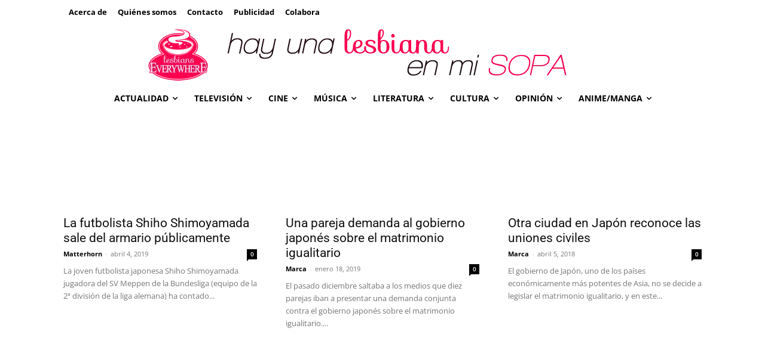

--- FILE ---
content_type: text/html; charset=UTF-8
request_url: https://hayunalesbianaenmisopa.com/tag/japon/page/2/
body_size: 65182
content:
<!doctype html >
<!--[if IE 8]>    <html class="ie8" lang="en"> <![endif]-->
<!--[if IE 9]>    <html class="ie9" lang="en"> <![endif]-->
<!--[if gt IE 8]><!--> <html lang="es"> <!--<![endif]-->
<head><meta charset="UTF-8" /><script>if(navigator.userAgent.match(/MSIE|Internet Explorer/i)||navigator.userAgent.match(/Trident\/7\..*?rv:11/i)){var href=document.location.href;if(!href.match(/[?&]nowprocket/)){if(href.indexOf("?")==-1){if(href.indexOf("#")==-1){document.location.href=href+"?nowprocket=1"}else{document.location.href=href.replace("#","?nowprocket=1#")}}else{if(href.indexOf("#")==-1){document.location.href=href+"&nowprocket=1"}else{document.location.href=href.replace("#","&nowprocket=1#")}}}}</script><script>(()=>{class RocketLazyLoadScripts{constructor(){this.v="2.0.4",this.userEvents=["keydown","keyup","mousedown","mouseup","mousemove","mouseover","mouseout","touchmove","touchstart","touchend","touchcancel","wheel","click","dblclick","input"],this.attributeEvents=["onblur","onclick","oncontextmenu","ondblclick","onfocus","onmousedown","onmouseenter","onmouseleave","onmousemove","onmouseout","onmouseover","onmouseup","onmousewheel","onscroll","onsubmit"]}async t(){this.i(),this.o(),/iP(ad|hone)/.test(navigator.userAgent)&&this.h(),this.u(),this.l(this),this.m(),this.k(this),this.p(this),this._(),await Promise.all([this.R(),this.L()]),this.lastBreath=Date.now(),this.S(this),this.P(),this.D(),this.O(),this.M(),await this.C(this.delayedScripts.normal),await this.C(this.delayedScripts.defer),await this.C(this.delayedScripts.async),await this.T(),await this.F(),await this.j(),await this.A(),window.dispatchEvent(new Event("rocket-allScriptsLoaded")),this.everythingLoaded=!0,this.lastTouchEnd&&await new Promise(t=>setTimeout(t,500-Date.now()+this.lastTouchEnd)),this.I(),this.H(),this.U(),this.W()}i(){this.CSPIssue=sessionStorage.getItem("rocketCSPIssue"),document.addEventListener("securitypolicyviolation",t=>{this.CSPIssue||"script-src-elem"!==t.violatedDirective||"data"!==t.blockedURI||(this.CSPIssue=!0,sessionStorage.setItem("rocketCSPIssue",!0))},{isRocket:!0})}o(){window.addEventListener("pageshow",t=>{this.persisted=t.persisted,this.realWindowLoadedFired=!0},{isRocket:!0}),window.addEventListener("pagehide",()=>{this.onFirstUserAction=null},{isRocket:!0})}h(){let t;function e(e){t=e}window.addEventListener("touchstart",e,{isRocket:!0}),window.addEventListener("touchend",function i(o){o.changedTouches[0]&&t.changedTouches[0]&&Math.abs(o.changedTouches[0].pageX-t.changedTouches[0].pageX)<10&&Math.abs(o.changedTouches[0].pageY-t.changedTouches[0].pageY)<10&&o.timeStamp-t.timeStamp<200&&(window.removeEventListener("touchstart",e,{isRocket:!0}),window.removeEventListener("touchend",i,{isRocket:!0}),"INPUT"===o.target.tagName&&"text"===o.target.type||(o.target.dispatchEvent(new TouchEvent("touchend",{target:o.target,bubbles:!0})),o.target.dispatchEvent(new MouseEvent("mouseover",{target:o.target,bubbles:!0})),o.target.dispatchEvent(new PointerEvent("click",{target:o.target,bubbles:!0,cancelable:!0,detail:1,clientX:o.changedTouches[0].clientX,clientY:o.changedTouches[0].clientY})),event.preventDefault()))},{isRocket:!0})}q(t){this.userActionTriggered||("mousemove"!==t.type||this.firstMousemoveIgnored?"keyup"===t.type||"mouseover"===t.type||"mouseout"===t.type||(this.userActionTriggered=!0,this.onFirstUserAction&&this.onFirstUserAction()):this.firstMousemoveIgnored=!0),"click"===t.type&&t.preventDefault(),t.stopPropagation(),t.stopImmediatePropagation(),"touchstart"===this.lastEvent&&"touchend"===t.type&&(this.lastTouchEnd=Date.now()),"click"===t.type&&(this.lastTouchEnd=0),this.lastEvent=t.type,t.composedPath&&t.composedPath()[0].getRootNode()instanceof ShadowRoot&&(t.rocketTarget=t.composedPath()[0]),this.savedUserEvents.push(t)}u(){this.savedUserEvents=[],this.userEventHandler=this.q.bind(this),this.userEvents.forEach(t=>window.addEventListener(t,this.userEventHandler,{passive:!1,isRocket:!0})),document.addEventListener("visibilitychange",this.userEventHandler,{isRocket:!0})}U(){this.userEvents.forEach(t=>window.removeEventListener(t,this.userEventHandler,{passive:!1,isRocket:!0})),document.removeEventListener("visibilitychange",this.userEventHandler,{isRocket:!0}),this.savedUserEvents.forEach(t=>{(t.rocketTarget||t.target).dispatchEvent(new window[t.constructor.name](t.type,t))})}m(){const t="return false",e=Array.from(this.attributeEvents,t=>"data-rocket-"+t),i="["+this.attributeEvents.join("],[")+"]",o="[data-rocket-"+this.attributeEvents.join("],[data-rocket-")+"]",s=(e,i,o)=>{o&&o!==t&&(e.setAttribute("data-rocket-"+i,o),e["rocket"+i]=new Function("event",o),e.setAttribute(i,t))};new MutationObserver(t=>{for(const n of t)"attributes"===n.type&&(n.attributeName.startsWith("data-rocket-")||this.everythingLoaded?n.attributeName.startsWith("data-rocket-")&&this.everythingLoaded&&this.N(n.target,n.attributeName.substring(12)):s(n.target,n.attributeName,n.target.getAttribute(n.attributeName))),"childList"===n.type&&n.addedNodes.forEach(t=>{if(t.nodeType===Node.ELEMENT_NODE)if(this.everythingLoaded)for(const i of[t,...t.querySelectorAll(o)])for(const t of i.getAttributeNames())e.includes(t)&&this.N(i,t.substring(12));else for(const e of[t,...t.querySelectorAll(i)])for(const t of e.getAttributeNames())this.attributeEvents.includes(t)&&s(e,t,e.getAttribute(t))})}).observe(document,{subtree:!0,childList:!0,attributeFilter:[...this.attributeEvents,...e]})}I(){this.attributeEvents.forEach(t=>{document.querySelectorAll("[data-rocket-"+t+"]").forEach(e=>{this.N(e,t)})})}N(t,e){const i=t.getAttribute("data-rocket-"+e);i&&(t.setAttribute(e,i),t.removeAttribute("data-rocket-"+e))}k(t){Object.defineProperty(HTMLElement.prototype,"onclick",{get(){return this.rocketonclick||null},set(e){this.rocketonclick=e,this.setAttribute(t.everythingLoaded?"onclick":"data-rocket-onclick","this.rocketonclick(event)")}})}S(t){function e(e,i){let o=e[i];e[i]=null,Object.defineProperty(e,i,{get:()=>o,set(s){t.everythingLoaded?o=s:e["rocket"+i]=o=s}})}e(document,"onreadystatechange"),e(window,"onload"),e(window,"onpageshow");try{Object.defineProperty(document,"readyState",{get:()=>t.rocketReadyState,set(e){t.rocketReadyState=e},configurable:!0}),document.readyState="loading"}catch(t){console.log("WPRocket DJE readyState conflict, bypassing")}}l(t){this.originalAddEventListener=EventTarget.prototype.addEventListener,this.originalRemoveEventListener=EventTarget.prototype.removeEventListener,this.savedEventListeners=[],EventTarget.prototype.addEventListener=function(e,i,o){o&&o.isRocket||!t.B(e,this)&&!t.userEvents.includes(e)||t.B(e,this)&&!t.userActionTriggered||e.startsWith("rocket-")||t.everythingLoaded?t.originalAddEventListener.call(this,e,i,o):(t.savedEventListeners.push({target:this,remove:!1,type:e,func:i,options:o}),"mouseenter"!==e&&"mouseleave"!==e||t.originalAddEventListener.call(this,e,t.savedUserEvents.push,o))},EventTarget.prototype.removeEventListener=function(e,i,o){o&&o.isRocket||!t.B(e,this)&&!t.userEvents.includes(e)||t.B(e,this)&&!t.userActionTriggered||e.startsWith("rocket-")||t.everythingLoaded?t.originalRemoveEventListener.call(this,e,i,o):t.savedEventListeners.push({target:this,remove:!0,type:e,func:i,options:o})}}J(t,e){this.savedEventListeners=this.savedEventListeners.filter(i=>{let o=i.type,s=i.target||window;return e!==o||t!==s||(this.B(o,s)&&(i.type="rocket-"+o),this.$(i),!1)})}H(){EventTarget.prototype.addEventListener=this.originalAddEventListener,EventTarget.prototype.removeEventListener=this.originalRemoveEventListener,this.savedEventListeners.forEach(t=>this.$(t))}$(t){t.remove?this.originalRemoveEventListener.call(t.target,t.type,t.func,t.options):this.originalAddEventListener.call(t.target,t.type,t.func,t.options)}p(t){let e;function i(e){return t.everythingLoaded?e:e.split(" ").map(t=>"load"===t||t.startsWith("load.")?"rocket-jquery-load":t).join(" ")}function o(o){function s(e){const s=o.fn[e];o.fn[e]=o.fn.init.prototype[e]=function(){return this[0]===window&&t.userActionTriggered&&("string"==typeof arguments[0]||arguments[0]instanceof String?arguments[0]=i(arguments[0]):"object"==typeof arguments[0]&&Object.keys(arguments[0]).forEach(t=>{const e=arguments[0][t];delete arguments[0][t],arguments[0][i(t)]=e})),s.apply(this,arguments),this}}if(o&&o.fn&&!t.allJQueries.includes(o)){const e={DOMContentLoaded:[],"rocket-DOMContentLoaded":[]};for(const t in e)document.addEventListener(t,()=>{e[t].forEach(t=>t())},{isRocket:!0});o.fn.ready=o.fn.init.prototype.ready=function(i){function s(){parseInt(o.fn.jquery)>2?setTimeout(()=>i.bind(document)(o)):i.bind(document)(o)}return"function"==typeof i&&(t.realDomReadyFired?!t.userActionTriggered||t.fauxDomReadyFired?s():e["rocket-DOMContentLoaded"].push(s):e.DOMContentLoaded.push(s)),o([])},s("on"),s("one"),s("off"),t.allJQueries.push(o)}e=o}t.allJQueries=[],o(window.jQuery),Object.defineProperty(window,"jQuery",{get:()=>e,set(t){o(t)}})}P(){const t=new Map;document.write=document.writeln=function(e){const i=document.currentScript,o=document.createRange(),s=i.parentElement;let n=t.get(i);void 0===n&&(n=i.nextSibling,t.set(i,n));const c=document.createDocumentFragment();o.setStart(c,0),c.appendChild(o.createContextualFragment(e)),s.insertBefore(c,n)}}async R(){return new Promise(t=>{this.userActionTriggered?t():this.onFirstUserAction=t})}async L(){return new Promise(t=>{document.addEventListener("DOMContentLoaded",()=>{this.realDomReadyFired=!0,t()},{isRocket:!0})})}async j(){return this.realWindowLoadedFired?Promise.resolve():new Promise(t=>{window.addEventListener("load",t,{isRocket:!0})})}M(){this.pendingScripts=[];this.scriptsMutationObserver=new MutationObserver(t=>{for(const e of t)e.addedNodes.forEach(t=>{"SCRIPT"!==t.tagName||t.noModule||t.isWPRocket||this.pendingScripts.push({script:t,promise:new Promise(e=>{const i=()=>{const i=this.pendingScripts.findIndex(e=>e.script===t);i>=0&&this.pendingScripts.splice(i,1),e()};t.addEventListener("load",i,{isRocket:!0}),t.addEventListener("error",i,{isRocket:!0}),setTimeout(i,1e3)})})})}),this.scriptsMutationObserver.observe(document,{childList:!0,subtree:!0})}async F(){await this.X(),this.pendingScripts.length?(await this.pendingScripts[0].promise,await this.F()):this.scriptsMutationObserver.disconnect()}D(){this.delayedScripts={normal:[],async:[],defer:[]},document.querySelectorAll("script[type$=rocketlazyloadscript]").forEach(t=>{t.hasAttribute("data-rocket-src")?t.hasAttribute("async")&&!1!==t.async?this.delayedScripts.async.push(t):t.hasAttribute("defer")&&!1!==t.defer||"module"===t.getAttribute("data-rocket-type")?this.delayedScripts.defer.push(t):this.delayedScripts.normal.push(t):this.delayedScripts.normal.push(t)})}async _(){await this.L();let t=[];document.querySelectorAll("script[type$=rocketlazyloadscript][data-rocket-src]").forEach(e=>{let i=e.getAttribute("data-rocket-src");if(i&&!i.startsWith("data:")){i.startsWith("//")&&(i=location.protocol+i);try{const o=new URL(i).origin;o!==location.origin&&t.push({src:o,crossOrigin:e.crossOrigin||"module"===e.getAttribute("data-rocket-type")})}catch(t){}}}),t=[...new Map(t.map(t=>[JSON.stringify(t),t])).values()],this.Y(t,"preconnect")}async G(t){if(await this.K(),!0!==t.noModule||!("noModule"in HTMLScriptElement.prototype))return new Promise(e=>{let i;function o(){(i||t).setAttribute("data-rocket-status","executed"),e()}try{if(navigator.userAgent.includes("Firefox/")||""===navigator.vendor||this.CSPIssue)i=document.createElement("script"),[...t.attributes].forEach(t=>{let e=t.nodeName;"type"!==e&&("data-rocket-type"===e&&(e="type"),"data-rocket-src"===e&&(e="src"),i.setAttribute(e,t.nodeValue))}),t.text&&(i.text=t.text),t.nonce&&(i.nonce=t.nonce),i.hasAttribute("src")?(i.addEventListener("load",o,{isRocket:!0}),i.addEventListener("error",()=>{i.setAttribute("data-rocket-status","failed-network"),e()},{isRocket:!0}),setTimeout(()=>{i.isConnected||e()},1)):(i.text=t.text,o()),i.isWPRocket=!0,t.parentNode.replaceChild(i,t);else{const i=t.getAttribute("data-rocket-type"),s=t.getAttribute("data-rocket-src");i?(t.type=i,t.removeAttribute("data-rocket-type")):t.removeAttribute("type"),t.addEventListener("load",o,{isRocket:!0}),t.addEventListener("error",i=>{this.CSPIssue&&i.target.src.startsWith("data:")?(console.log("WPRocket: CSP fallback activated"),t.removeAttribute("src"),this.G(t).then(e)):(t.setAttribute("data-rocket-status","failed-network"),e())},{isRocket:!0}),s?(t.fetchPriority="high",t.removeAttribute("data-rocket-src"),t.src=s):t.src="data:text/javascript;base64,"+window.btoa(unescape(encodeURIComponent(t.text)))}}catch(i){t.setAttribute("data-rocket-status","failed-transform"),e()}});t.setAttribute("data-rocket-status","skipped")}async C(t){const e=t.shift();return e?(e.isConnected&&await this.G(e),this.C(t)):Promise.resolve()}O(){this.Y([...this.delayedScripts.normal,...this.delayedScripts.defer,...this.delayedScripts.async],"preload")}Y(t,e){this.trash=this.trash||[];let i=!0;var o=document.createDocumentFragment();t.forEach(t=>{const s=t.getAttribute&&t.getAttribute("data-rocket-src")||t.src;if(s&&!s.startsWith("data:")){const n=document.createElement("link");n.href=s,n.rel=e,"preconnect"!==e&&(n.as="script",n.fetchPriority=i?"high":"low"),t.getAttribute&&"module"===t.getAttribute("data-rocket-type")&&(n.crossOrigin=!0),t.crossOrigin&&(n.crossOrigin=t.crossOrigin),t.integrity&&(n.integrity=t.integrity),t.nonce&&(n.nonce=t.nonce),o.appendChild(n),this.trash.push(n),i=!1}}),document.head.appendChild(o)}W(){this.trash.forEach(t=>t.remove())}async T(){try{document.readyState="interactive"}catch(t){}this.fauxDomReadyFired=!0;try{await this.K(),this.J(document,"readystatechange"),document.dispatchEvent(new Event("rocket-readystatechange")),await this.K(),document.rocketonreadystatechange&&document.rocketonreadystatechange(),await this.K(),this.J(document,"DOMContentLoaded"),document.dispatchEvent(new Event("rocket-DOMContentLoaded")),await this.K(),this.J(window,"DOMContentLoaded"),window.dispatchEvent(new Event("rocket-DOMContentLoaded"))}catch(t){console.error(t)}}async A(){try{document.readyState="complete"}catch(t){}try{await this.K(),this.J(document,"readystatechange"),document.dispatchEvent(new Event("rocket-readystatechange")),await this.K(),document.rocketonreadystatechange&&document.rocketonreadystatechange(),await this.K(),this.J(window,"load"),window.dispatchEvent(new Event("rocket-load")),await this.K(),window.rocketonload&&window.rocketonload(),await this.K(),this.allJQueries.forEach(t=>t(window).trigger("rocket-jquery-load")),await this.K(),this.J(window,"pageshow");const t=new Event("rocket-pageshow");t.persisted=this.persisted,window.dispatchEvent(t),await this.K(),window.rocketonpageshow&&window.rocketonpageshow({persisted:this.persisted})}catch(t){console.error(t)}}async K(){Date.now()-this.lastBreath>45&&(await this.X(),this.lastBreath=Date.now())}async X(){return document.hidden?new Promise(t=>setTimeout(t)):new Promise(t=>requestAnimationFrame(t))}B(t,e){return e===document&&"readystatechange"===t||(e===document&&"DOMContentLoaded"===t||(e===window&&"DOMContentLoaded"===t||(e===window&&"load"===t||e===window&&"pageshow"===t)))}static run(){(new RocketLazyLoadScripts).t()}}RocketLazyLoadScripts.run()})();</script>
    
    
    <meta name="viewport" content="width=device-width, initial-scale=1.0">
    <link rel="pingback" href="https://hayunalesbianaenmisopa.com/xmlrpc.php" />
    <script type="text/javascript">
/* <![CDATA[ */
(()=>{var e={};e.g=function(){if("object"==typeof globalThis)return globalThis;try{return this||new Function("return this")()}catch(e){if("object"==typeof window)return window}}(),function({ampUrl:n,isCustomizePreview:t,isAmpDevMode:r,noampQueryVarName:o,noampQueryVarValue:s,disabledStorageKey:i,mobileUserAgents:a,regexRegex:c}){if("undefined"==typeof sessionStorage)return;const d=new RegExp(c);if(!a.some((e=>{const n=e.match(d);return!(!n||!new RegExp(n[1],n[2]).test(navigator.userAgent))||navigator.userAgent.includes(e)})))return;e.g.addEventListener("DOMContentLoaded",(()=>{const e=document.getElementById("amp-mobile-version-switcher");if(!e)return;e.hidden=!1;const n=e.querySelector("a[href]");n&&n.addEventListener("click",(()=>{sessionStorage.removeItem(i)}))}));const g=r&&["paired-browsing-non-amp","paired-browsing-amp"].includes(window.name);if(sessionStorage.getItem(i)||t||g)return;const u=new URL(location.href),m=new URL(n);m.hash=u.hash,u.searchParams.has(o)&&s===u.searchParams.get(o)?sessionStorage.setItem(i,"1"):m.href!==u.href&&(window.stop(),location.replace(m.href))}({"ampUrl":"https:\/\/hayunalesbianaenmisopa.com\/tag\/japon\/page\/2\/?amp=1","noampQueryVarName":"noamp","noampQueryVarValue":"mobile","disabledStorageKey":"amp_mobile_redirect_disabled","mobileUserAgents":["Mobile","Android","Silk\/","Kindle","BlackBerry","Opera Mini","Opera Mobi"],"regexRegex":"^\\\/((?:.|\\n)+)\\\/([i]*)$","isCustomizePreview":false,"isAmpDevMode":false})})();
/* ]]> */
</script>
<meta name='robots' content='index, follow, max-image-preview:large, max-snippet:-1, max-video-preview:-1' />

<!-- Social Warfare v4.5.6 https://warfareplugins.com - BEGINNING OF OUTPUT -->
<style>
	@font-face {
		font-family: "sw-icon-font";
		src:url("https://hayunalesbianaenmisopa.com/wp-content/plugins/social-warfare/assets/fonts/sw-icon-font.eot?ver=4.5.6");
		src:url("https://hayunalesbianaenmisopa.com/wp-content/plugins/social-warfare/assets/fonts/sw-icon-font.eot?ver=4.5.6#iefix") format("embedded-opentype"),
		url("https://hayunalesbianaenmisopa.com/wp-content/plugins/social-warfare/assets/fonts/sw-icon-font.woff?ver=4.5.6") format("woff"),
		url("https://hayunalesbianaenmisopa.com/wp-content/plugins/social-warfare/assets/fonts/sw-icon-font.ttf?ver=4.5.6") format("truetype"),
		url("https://hayunalesbianaenmisopa.com/wp-content/plugins/social-warfare/assets/fonts/sw-icon-font.svg?ver=4.5.6#1445203416") format("svg");
		font-weight: normal;
		font-style: normal;
		font-display:block;
	}
</style>
<!-- Social Warfare v4.5.6 https://warfareplugins.com - END OF OUTPUT -->

            <script type="rocketlazyloadscript" data-rocket-src="https://www.google.com/recaptcha/api.js?render=6LfToWglAAAAAD-L8ziDj6oUu2L7CYYvlhb6OVOV"></script>
   
	<!-- This site is optimized with the Yoast SEO plugin v26.7 - https://yoast.com/wordpress/plugins/seo/ -->
	<title>Japón archivos - Página 2 de 2 - Hay una lesbiana en mi sopa</title>
	<link rel="canonical" href="https://hayunalesbianaenmisopa.com/tag/japon/page/2/" />
	<link rel="prev" href="https://hayunalesbianaenmisopa.com/tag/japon/" />
	<meta property="og:locale" content="es_ES" />
	<meta property="og:type" content="article" />
	<meta property="og:title" content="Japón archivos - Página 2 de 2 - Hay una lesbiana en mi sopa" />
	<meta property="og:url" content="https://hayunalesbianaenmisopa.com/tag/japon/" />
	<meta property="og:site_name" content="Hay una lesbiana en mi sopa" />
	<meta property="og:image" content="https://hayunalesbianaenmisopa.com/wp-content/uploads/2015/09/header.png" />
	<meta property="og:image:width" content="800" />
	<meta property="og:image:height" content="100" />
	<meta property="og:image:type" content="image/png" />
	<meta name="twitter:card" content="summary_large_image" />
	<meta name="twitter:site" content="@hulems" />
	<script type="application/ld+json" class="yoast-schema-graph">{"@context":"https://schema.org","@graph":[{"@type":"CollectionPage","@id":"https://hayunalesbianaenmisopa.com/tag/japon/","url":"https://hayunalesbianaenmisopa.com/tag/japon/page/2/","name":"Japón archivos - Página 2 de 2 - Hay una lesbiana en mi sopa","isPartOf":{"@id":"https://hayunalesbianaenmisopa.com/#website"},"primaryImageOfPage":{"@id":"https://hayunalesbianaenmisopa.com/tag/japon/page/2/#primaryimage"},"image":{"@id":"https://hayunalesbianaenmisopa.com/tag/japon/page/2/#primaryimage"},"thumbnailUrl":"https://hayunalesbianaenmisopa.com/wp-content/uploads/2015/08/grand_stage_personajes.jpg","breadcrumb":{"@id":"https://hayunalesbianaenmisopa.com/tag/japon/page/2/#breadcrumb"},"inLanguage":"es"},{"@type":"ImageObject","inLanguage":"es","@id":"https://hayunalesbianaenmisopa.com/tag/japon/page/2/#primaryimage","url":"https://hayunalesbianaenmisopa.com/wp-content/uploads/2015/08/grand_stage_personajes.jpg","contentUrl":"https://hayunalesbianaenmisopa.com/wp-content/uploads/2015/08/grand_stage_personajes.jpg","width":586,"height":522,"caption":"No sabemos cuándo tienen más pinta de croqueta, si en el trabajo o cuando van de calle"},{"@type":"BreadcrumbList","@id":"https://hayunalesbianaenmisopa.com/tag/japon/page/2/#breadcrumb","itemListElement":[{"@type":"ListItem","position":1,"name":"Portada","item":"https://hayunalesbianaenmisopa.com/"},{"@type":"ListItem","position":2,"name":"Japón"}]},{"@type":"WebSite","@id":"https://hayunalesbianaenmisopa.com/#website","url":"https://hayunalesbianaenmisopa.com/","name":"Hay una lesbiana en mi sopa","description":"Lesbians, lesbians everywhere","publisher":{"@id":"https://hayunalesbianaenmisopa.com/#organization"},"potentialAction":[{"@type":"SearchAction","target":{"@type":"EntryPoint","urlTemplate":"https://hayunalesbianaenmisopa.com/?s={search_term_string}"},"query-input":{"@type":"PropertyValueSpecification","valueRequired":true,"valueName":"search_term_string"}}],"inLanguage":"es"},{"@type":"Organization","@id":"https://hayunalesbianaenmisopa.com/#organization","name":"Hay una lesbiana en mi sopa","url":"https://hayunalesbianaenmisopa.com/","logo":{"@type":"ImageObject","inLanguage":"es","@id":"https://hayunalesbianaenmisopa.com/#/schema/logo/image/","url":"https://hayunalesbianaenmisopa.com/wp-content/uploads/2014/01/logo_300.png","contentUrl":"https://hayunalesbianaenmisopa.com/wp-content/uploads/2014/01/logo_300.png","width":300,"height":300,"caption":"Hay una lesbiana en mi sopa"},"image":{"@id":"https://hayunalesbianaenmisopa.com/#/schema/logo/image/"},"sameAs":["https://www.facebook.com/hulemsweb/","https://x.com/hulems","https://www.instagram.com/hulems/?hl=es"]}]}</script>
	<!-- / Yoast SEO plugin. -->


<link rel='dns-prefetch' href='//www.googletagmanager.com' />

<link rel='dns-prefetch' href='//pagead2.googlesyndication.com' />
<link rel="alternate" type="application/rss+xml" title="Hay una lesbiana en mi sopa &raquo; Feed" href="https://hayunalesbianaenmisopa.com/feed/" />
<link rel="alternate" type="application/rss+xml" title="Hay una lesbiana en mi sopa &raquo; Feed de los comentarios" href="https://hayunalesbianaenmisopa.com/comments/feed/" />
<link rel="alternate" type="application/rss+xml" title="Hay una lesbiana en mi sopa &raquo; Etiqueta Japón del feed" href="https://hayunalesbianaenmisopa.com/tag/japon/feed/" />
<style id='wp-img-auto-sizes-contain-inline-css' type='text/css'>
img:is([sizes=auto i],[sizes^="auto," i]){contain-intrinsic-size:3000px 1500px}
/*# sourceURL=wp-img-auto-sizes-contain-inline-css */
</style>
<link data-minify="1" rel='stylesheet' id='social-warfare-block-css-css' href='https://hayunalesbianaenmisopa.com/wp-content/cache/min/1/wp-content/plugins/social-warfare/assets/js/post-editor/dist/blocks.style.build.css?ver=1765473879' type='text/css' media='all' />
<link data-minify="1" rel='stylesheet' id='embedpress-css-css' href='https://hayunalesbianaenmisopa.com/wp-content/cache/min/1/wp-content/plugins/embedpress/assets/css/embedpress.css?ver=1765473879' type='text/css' media='all' />
<link data-minify="1" rel='stylesheet' id='embedpress-blocks-style-css' href='https://hayunalesbianaenmisopa.com/wp-content/cache/min/1/wp-content/plugins/embedpress/assets/css/blocks.build.css?ver=1765473879' type='text/css' media='all' />
<link data-minify="1" rel='stylesheet' id='embedpress-lazy-load-css-css' href='https://hayunalesbianaenmisopa.com/wp-content/cache/min/1/wp-content/plugins/embedpress/assets/css/lazy-load.css?ver=1765871473' type='text/css' media='all' />
<style id='wp-emoji-styles-inline-css' type='text/css'>

	img.wp-smiley, img.emoji {
		display: inline !important;
		border: none !important;
		box-shadow: none !important;
		height: 1em !important;
		width: 1em !important;
		margin: 0 0.07em !important;
		vertical-align: -0.1em !important;
		background: none !important;
		padding: 0 !important;
	}
/*# sourceURL=wp-emoji-styles-inline-css */
</style>
<style id='classic-theme-styles-inline-css' type='text/css'>
/*! This file is auto-generated */
.wp-block-button__link{color:#fff;background-color:#32373c;border-radius:9999px;box-shadow:none;text-decoration:none;padding:calc(.667em + 2px) calc(1.333em + 2px);font-size:1.125em}.wp-block-file__button{background:#32373c;color:#fff;text-decoration:none}
/*# sourceURL=/wp-includes/css/classic-themes.min.css */
</style>
<link rel='stylesheet' id='qc-choice-css' href='https://hayunalesbianaenmisopa.com/wp-content/plugins/quantcast-choice/public/css/style.min.css?ver=2.0.8' type='text/css' media='all' />
<link rel='stylesheet' id='social_warfare-css' href='https://hayunalesbianaenmisopa.com/wp-content/plugins/social-warfare/assets/css/style.min.css?ver=4.5.6' type='text/css' media='all' />
<link data-minify="1" rel='stylesheet' id='td-plugin-multi-purpose-css' href='https://hayunalesbianaenmisopa.com/wp-content/cache/min/1/wp-content/plugins/td-composer/td-multi-purpose/style.css?ver=1765473879' type='text/css' media='all' />
<link rel="stylesheet" href="https://hayunalesbianaenmisopa.com/wp-content/cache/fonts/1/google-fonts/css/e/1/2/86b068c86debf8ad9dd270fb726a4.css" data-wpr-hosted-gf-parameters="family=Montserrat%3A400%7COpen+Sans%3A400%2C600%2C700%7CRoboto%3A400%2C600%2C700&display=swap&ver=12.7.3"/>
<link data-minify="1" rel='stylesheet' id='td-theme-css' href='https://hayunalesbianaenmisopa.com/wp-content/cache/min/1/wp-content/themes/Newspaper/style.css?ver=1765473885' type='text/css' media='all' />
<style id='td-theme-inline-css' type='text/css'>@media (max-width:767px){.td-header-desktop-wrap{display:none}}@media (min-width:767px){.td-header-mobile-wrap{display:none}}</style>
<link data-minify="1" rel='stylesheet' id='td-legacy-framework-front-style-css' href='https://hayunalesbianaenmisopa.com/wp-content/cache/background-css/1/hayunalesbianaenmisopa.com/wp-content/cache/min/1/wp-content/plugins/td-composer/legacy/Newspaper/assets/css/td_legacy_main.css?ver=1765473891&wpr_t=1768541087' type='text/css' media='all' />
<link data-minify="1" rel='stylesheet' id='td-standard-pack-framework-front-style-css' href='https://hayunalesbianaenmisopa.com/wp-content/cache/background-css/1/hayunalesbianaenmisopa.com/wp-content/cache/min/1/wp-content/plugins/td-standard-pack/Newspaper/assets/css/td_standard_pack_main.css?ver=1765473893&wpr_t=1768541087' type='text/css' media='all' />
<link data-minify="1" rel='stylesheet' id='tdb_style_cloud_templates_front-css' href='https://hayunalesbianaenmisopa.com/wp-content/cache/min/1/wp-content/plugins/td-cloud-library/assets/css/tdb_main.css?ver=1765473893' type='text/css' media='all' />
<style id='rocket-lazyload-inline-css' type='text/css'>
.rll-youtube-player{position:relative;padding-bottom:56.23%;height:0;overflow:hidden;max-width:100%;}.rll-youtube-player:focus-within{outline: 2px solid currentColor;outline-offset: 5px;}.rll-youtube-player iframe{position:absolute;top:0;left:0;width:100%;height:100%;z-index:100;background:0 0}.rll-youtube-player img{bottom:0;display:block;left:0;margin:auto;max-width:100%;width:100%;position:absolute;right:0;top:0;border:none;height:auto;-webkit-transition:.4s all;-moz-transition:.4s all;transition:.4s all}.rll-youtube-player img:hover{-webkit-filter:brightness(75%)}.rll-youtube-player .play{height:100%;width:100%;left:0;top:0;position:absolute;background:var(--wpr-bg-1f075931-437a-4928-aba1-82ac448b4715) no-repeat center;background-color: transparent !important;cursor:pointer;border:none;}
/*# sourceURL=rocket-lazyload-inline-css */
</style>
<script type="rocketlazyloadscript" data-rocket-type="text/javascript" data-rocket-src="https://hayunalesbianaenmisopa.com/wp-includes/js/jquery/jquery.min.js?ver=3.7.1" id="jquery-core-js"></script>
<script type="rocketlazyloadscript" data-rocket-type="text/javascript" data-rocket-src="https://hayunalesbianaenmisopa.com/wp-includes/js/jquery/jquery-migrate.min.js?ver=3.4.1" id="jquery-migrate-js" data-rocket-defer defer></script>
<script type="text/javascript" id="qc-choice-js-extra">
/* <![CDATA[ */
var choice_cmp_config = {"utid":"p-CBZjD_dp7558w","ccpa":"","datalayer":""};
//# sourceURL=qc-choice-js-extra
/* ]]> */
</script>
<script type="rocketlazyloadscript" data-rocket-type="text/javascript" async="async" data-rocket-src="https://hayunalesbianaenmisopa.com/wp-content/plugins/quantcast-choice/public/js/script.min.js?ver=2.0.8" id="qc-choice-js"></script>

<!-- Fragmento de código de la etiqueta de Google (gtag.js) añadida por Site Kit -->
<!-- Fragmento de código de Google Ads añadido por Site Kit -->
<script type="rocketlazyloadscript" data-rocket-type="text/javascript" data-rocket-src="https://www.googletagmanager.com/gtag/js?id=AW-4940377179" id="google_gtagjs-js" async></script>
<script type="rocketlazyloadscript" data-rocket-type="text/javascript" id="google_gtagjs-js-after">
/* <![CDATA[ */
window.dataLayer = window.dataLayer || [];function gtag(){dataLayer.push(arguments);}
gtag("js", new Date());
gtag("set", "developer_id.dZTNiMT", true);
gtag("config", "AW-4940377179");
 window._googlesitekit = window._googlesitekit || {}; window._googlesitekit.throttledEvents = []; window._googlesitekit.gtagEvent = (name, data) => { var key = JSON.stringify( { name, data } ); if ( !! window._googlesitekit.throttledEvents[ key ] ) { return; } window._googlesitekit.throttledEvents[ key ] = true; setTimeout( () => { delete window._googlesitekit.throttledEvents[ key ]; }, 5 ); gtag( "event", name, { ...data, event_source: "site-kit" } ); }; 
//# sourceURL=google_gtagjs-js-after
/* ]]> */
</script>
<link rel="https://api.w.org/" href="https://hayunalesbianaenmisopa.com/wp-json/" /><link rel="alternate" title="JSON" type="application/json" href="https://hayunalesbianaenmisopa.com/wp-json/wp/v2/tags/611" /><link rel="EditURI" type="application/rsd+xml" title="RSD" href="https://hayunalesbianaenmisopa.com/xmlrpc.php?rsd" />
<meta name="generator" content="WordPress 6.9" />

<!-- This site is using AdRotate v5.17.2 to display their advertisements - https://ajdg.solutions/ -->
<!-- AdRotate CSS -->
<style type="text/css" media="screen">
	.g { margin:0px; padding:0px; overflow:hidden; line-height:1; zoom:1; }
	.g img { height:auto; }
	.g-col { position:relative; float:left; }
	.g-col:first-child { margin-left: 0; }
	.g-col:last-child { margin-right: 0; }
	@media only screen and (max-width: 480px) {
		.g-col, .g-dyn, .g-single { width:100%; margin-left:0; margin-right:0; }
	}
</style>
<!-- /AdRotate CSS -->

<meta name="generator" content="Site Kit by Google 1.170.0" /><link rel="alternate" type="text/html" media="only screen and (max-width: 640px)" href="https://hayunalesbianaenmisopa.com/tag/japon/page/2/?amp=1">    <script type="rocketlazyloadscript">
        window.tdb_global_vars = {"wpRestUrl":"https:\/\/hayunalesbianaenmisopa.com\/wp-json\/","permalinkStructure":"\/%year%\/%monthnum%\/%day%\/%postname%\/"};
        window.tdb_p_autoload_vars = {"isAjax":false,"isAdminBarShowing":false};
    </script>
    
    <style id="tdb-global-colors">:root{--tt-accent-color:#E4A41E;--tt-hover:#504BDC;--tt-gray-dark:#777777;--tt-extra-color:#f4f4f4;--tt-primary-color:#000000;--downtown-accent:#EDB500;--downtown-accent-light:#ffd13a;--downtown-accent-titles:#444444;--downtown-menu-bg:#01175e;--downtown-menu-bg-light:#0a2472}</style>

    
	            <style id="tdb-global-fonts">
                
:root{--tt-secondary:Merriweather;--tt-extra:Red Hat Display;--tt-primary-font:Epilogue;--downtown-serif-font:Zilla Slab;--downtown-sans-serif-font:Red Hat Display;--global-font-1:Montserrat;}
            </style>
            
<!-- Metaetiquetas de Google AdSense añadidas por Site Kit -->
<meta name="google-adsense-platform-account" content="ca-host-pub-2644536267352236">
<meta name="google-adsense-platform-domain" content="sitekit.withgoogle.com">
<!-- Acabar con las metaetiquetas de Google AdSense añadidas por Site Kit -->
<link rel="amphtml" href="https://hayunalesbianaenmisopa.com/tag/japon/page/2/?amp=1">
<!-- Fragmento de código de Google Adsense añadido por Site Kit -->
<script type="rocketlazyloadscript" data-rocket-type="text/javascript" async="async" data-rocket-src="https://pagead2.googlesyndication.com/pagead/js/adsbygoogle.js?client=ca-pub-1720084279332538&amp;host=ca-host-pub-2644536267352236" crossorigin="anonymous"></script>

<!-- Final del fragmento de código de Google Adsense añadido por Site Kit -->
<style>#amp-mobile-version-switcher{left:0;position:absolute;width:100%;z-index:100}#amp-mobile-version-switcher>a{background-color:#444;border:0;color:#eaeaea;display:block;font-family:-apple-system,BlinkMacSystemFont,Segoe UI,Roboto,Oxygen-Sans,Ubuntu,Cantarell,Helvetica Neue,sans-serif;font-size:16px;font-weight:600;padding:15px 0;text-align:center;-webkit-text-decoration:none;text-decoration:none}#amp-mobile-version-switcher>a:active,#amp-mobile-version-switcher>a:focus,#amp-mobile-version-switcher>a:hover{-webkit-text-decoration:underline;text-decoration:underline}</style>
<!-- JS generated by theme -->

<script type="rocketlazyloadscript" data-rocket-type="text/javascript" id="td-generated-header-js">
    
    

	    var tdBlocksArray = []; //here we store all the items for the current page

	    // td_block class - each ajax block uses a object of this class for requests
	    function tdBlock() {
		    this.id = '';
		    this.block_type = 1; //block type id (1-234 etc)
		    this.atts = '';
		    this.td_column_number = '';
		    this.td_current_page = 1; //
		    this.post_count = 0; //from wp
		    this.found_posts = 0; //from wp
		    this.max_num_pages = 0; //from wp
		    this.td_filter_value = ''; //current live filter value
		    this.is_ajax_running = false;
		    this.td_user_action = ''; // load more or infinite loader (used by the animation)
		    this.header_color = '';
		    this.ajax_pagination_infinite_stop = ''; //show load more at page x
	    }

        // td_js_generator - mini detector
        ( function () {
            var htmlTag = document.getElementsByTagName("html")[0];

	        if ( navigator.userAgent.indexOf("MSIE 10.0") > -1 ) {
                htmlTag.className += ' ie10';
            }

            if ( !!navigator.userAgent.match(/Trident.*rv\:11\./) ) {
                htmlTag.className += ' ie11';
            }

	        if ( navigator.userAgent.indexOf("Edge") > -1 ) {
                htmlTag.className += ' ieEdge';
            }

            if ( /(iPad|iPhone|iPod)/g.test(navigator.userAgent) ) {
                htmlTag.className += ' td-md-is-ios';
            }

            var user_agent = navigator.userAgent.toLowerCase();
            if ( user_agent.indexOf("android") > -1 ) {
                htmlTag.className += ' td-md-is-android';
            }

            if ( -1 !== navigator.userAgent.indexOf('Mac OS X')  ) {
                htmlTag.className += ' td-md-is-os-x';
            }

            if ( /chrom(e|ium)/.test(navigator.userAgent.toLowerCase()) ) {
               htmlTag.className += ' td-md-is-chrome';
            }

            if ( -1 !== navigator.userAgent.indexOf('Firefox') ) {
                htmlTag.className += ' td-md-is-firefox';
            }

            if ( -1 !== navigator.userAgent.indexOf('Safari') && -1 === navigator.userAgent.indexOf('Chrome') ) {
                htmlTag.className += ' td-md-is-safari';
            }

            if( -1 !== navigator.userAgent.indexOf('IEMobile') ){
                htmlTag.className += ' td-md-is-iemobile';
            }

        })();

        var tdLocalCache = {};

        ( function () {
            "use strict";

            tdLocalCache = {
                data: {},
                remove: function (resource_id) {
                    delete tdLocalCache.data[resource_id];
                },
                exist: function (resource_id) {
                    return tdLocalCache.data.hasOwnProperty(resource_id) && tdLocalCache.data[resource_id] !== null;
                },
                get: function (resource_id) {
                    return tdLocalCache.data[resource_id];
                },
                set: function (resource_id, cachedData) {
                    tdLocalCache.remove(resource_id);
                    tdLocalCache.data[resource_id] = cachedData;
                }
            };
        })();

    
    
var td_viewport_interval_list=[{"limitBottom":767,"sidebarWidth":228},{"limitBottom":1018,"sidebarWidth":300},{"limitBottom":1140,"sidebarWidth":324}];
var td_animation_stack_effect="type0";
var tds_animation_stack=true;
var td_animation_stack_specific_selectors=".entry-thumb, img, .td-lazy-img";
var td_animation_stack_general_selectors=".td-animation-stack img, .td-animation-stack .entry-thumb, .post img, .td-animation-stack .td-lazy-img";
var tds_general_modal_image="yes";
var tdc_is_installed="yes";
var tdc_domain_active=false;
var td_ajax_url="https:\/\/hayunalesbianaenmisopa.com\/wp-admin\/admin-ajax.php?td_theme_name=Newspaper&v=12.7.3";
var td_get_template_directory_uri="https:\/\/hayunalesbianaenmisopa.com\/wp-content\/plugins\/td-composer\/legacy\/common";
var tds_snap_menu="";
var tds_logo_on_sticky="";
var tds_header_style="10";
var td_please_wait="Por favor espera...";
var td_email_user_pass_incorrect="Usuario o contrase\u00f1a incorrecta!";
var td_email_user_incorrect="Correo electr\u00f3nico o nombre de usuario incorrecto!";
var td_email_incorrect="Email incorrecto!";
var td_user_incorrect="Username incorrect!";
var td_email_user_empty="Email or username empty!";
var td_pass_empty="Pass empty!";
var td_pass_pattern_incorrect="Invalid Pass Pattern!";
var td_retype_pass_incorrect="Retyped Pass incorrect!";
var tds_more_articles_on_post_enable="";
var tds_more_articles_on_post_time_to_wait="";
var tds_more_articles_on_post_pages_distance_from_top=0;
var tds_captcha="show";
var tds_theme_color_site_wide="#ce4469";
var tds_smart_sidebar="";
var tdThemeName="Newspaper";
var tdThemeNameWl="Newspaper";
var td_magnific_popup_translation_tPrev="Anterior (tecla de flecha izquierda)";
var td_magnific_popup_translation_tNext="Siguiente (tecla de flecha derecha)";
var td_magnific_popup_translation_tCounter="%curr% de %total%";
var td_magnific_popup_translation_ajax_tError="El contenido de %url% no pudo cargarse.";
var td_magnific_popup_translation_image_tError="La imagen #%curr% no pudo cargarse.";
var tdBlockNonce="77cb1481f1";
var tdMobileMenu="disabled";
var tdMobileSearch="disabled";
var tdDateNamesI18n={"month_names":["enero","febrero","marzo","abril","mayo","junio","julio","agosto","septiembre","octubre","noviembre","diciembre"],"month_names_short":["Ene","Feb","Mar","Abr","May","Jun","Jul","Ago","Sep","Oct","Nov","Dic"],"day_names":["domingo","lunes","martes","mi\u00e9rcoles","jueves","viernes","s\u00e1bado"],"day_names_short":["Dom","Lun","Mar","Mi\u00e9","Jue","Vie","S\u00e1b"]};
var tdb_modal_confirm="Ahorrar";
var tdb_modal_cancel="Cancelar";
var tdb_modal_confirm_alt="S\u00ed";
var tdb_modal_cancel_alt="No";
var td_deploy_mode="deploy";
var td_ad_background_click_link="";
var td_ad_background_click_target="";
</script>


<!-- Header style compiled by theme -->

<style>body,p{font-family:Montserrat}.white-popup-block,.white-popup-block .wpb_button{font-family:Montserrat}:root{--td_excl_label:'EXCLUSIVO';--td_theme_color:#ce4469;--td_slider_text:rgba(206,68,105,0.7)}.td-header-style-12 .td-header-menu-wrap-full,.td-header-style-12 .td-affix,.td-grid-style-1.td-hover-1 .td-big-grid-post:hover .td-post-category,.td-grid-style-5.td-hover-1 .td-big-grid-post:hover .td-post-category,.td_category_template_3 .td-current-sub-category,.td_category_template_8 .td-category-header .td-category a.td-current-sub-category,.td_category_template_4 .td-category-siblings .td-category a:hover,.td_block_big_grid_9.td-grid-style-1 .td-post-category,.td_block_big_grid_9.td-grid-style-5 .td-post-category,.td-grid-style-6.td-hover-1 .td-module-thumb:after,.tdm-menu-active-style5 .td-header-menu-wrap .sf-menu>.current-menu-item>a,.tdm-menu-active-style5 .td-header-menu-wrap .sf-menu>.current-menu-ancestor>a,.tdm-menu-active-style5 .td-header-menu-wrap .sf-menu>.current-category-ancestor>a,.tdm-menu-active-style5 .td-header-menu-wrap .sf-menu>li>a:hover,.tdm-menu-active-style5 .td-header-menu-wrap .sf-menu>.sfHover>a{background-color:#ce4469}.td_mega_menu_sub_cats .cur-sub-cat,.td-mega-span h3 a:hover,.td_mod_mega_menu:hover .entry-title a,.header-search-wrap .result-msg a:hover,.td-header-top-menu .td-drop-down-search .td_module_wrap:hover .entry-title a,.td-header-top-menu .td-icon-search:hover,.td-header-wrap .result-msg a:hover,.top-header-menu li a:hover,.top-header-menu .current-menu-item>a,.top-header-menu .current-menu-ancestor>a,.top-header-menu .current-category-ancestor>a,.td-social-icon-wrap>a:hover,.td-header-sp-top-widget .td-social-icon-wrap a:hover,.td_mod_related_posts:hover h3>a,.td-post-template-11 .td-related-title .td-related-left:hover,.td-post-template-11 .td-related-title .td-related-right:hover,.td-post-template-11 .td-related-title .td-cur-simple-item,.td-post-template-11 .td_block_related_posts .td-next-prev-wrap a:hover,.td-category-header .td-pulldown-category-filter-link:hover,.td-category-siblings .td-subcat-dropdown a:hover,.td-category-siblings .td-subcat-dropdown a.td-current-sub-category,.footer-text-wrap .footer-email-wrap a,.footer-social-wrap a:hover,.td_module_17 .td-read-more a:hover,.td_module_18 .td-read-more a:hover,.td_module_19 .td-post-author-name a:hover,.td-pulldown-syle-2 .td-subcat-dropdown:hover .td-subcat-more span,.td-pulldown-syle-2 .td-subcat-dropdown:hover .td-subcat-more i,.td-pulldown-syle-3 .td-subcat-dropdown:hover .td-subcat-more span,.td-pulldown-syle-3 .td-subcat-dropdown:hover .td-subcat-more i,.tdm-menu-active-style3 .tdm-header.td-header-wrap .sf-menu>.current-category-ancestor>a,.tdm-menu-active-style3 .tdm-header.td-header-wrap .sf-menu>.current-menu-ancestor>a,.tdm-menu-active-style3 .tdm-header.td-header-wrap .sf-menu>.current-menu-item>a,.tdm-menu-active-style3 .tdm-header.td-header-wrap .sf-menu>.sfHover>a,.tdm-menu-active-style3 .tdm-header.td-header-wrap .sf-menu>li>a:hover{color:#ce4469}.td-mega-menu-page .wpb_content_element ul li a:hover,.td-theme-wrap .td-aj-search-results .td_module_wrap:hover .entry-title a,.td-theme-wrap .header-search-wrap .result-msg a:hover{color:#ce4469!important}.td_category_template_8 .td-category-header .td-category a.td-current-sub-category,.td_category_template_4 .td-category-siblings .td-category a:hover,.tdm-menu-active-style4 .tdm-header .sf-menu>.current-menu-item>a,.tdm-menu-active-style4 .tdm-header .sf-menu>.current-menu-ancestor>a,.tdm-menu-active-style4 .tdm-header .sf-menu>.current-category-ancestor>a,.tdm-menu-active-style4 .tdm-header .sf-menu>li>a:hover,.tdm-menu-active-style4 .tdm-header .sf-menu>.sfHover>a{border-color:#ce4469}.td-header-wrap .td-logo-text-container .td-tagline-text{color:#ce4469}body,p{font-family:Montserrat}.white-popup-block,.white-popup-block .wpb_button{font-family:Montserrat}:root{--td_excl_label:'EXCLUSIVO';--td_theme_color:#ce4469;--td_slider_text:rgba(206,68,105,0.7)}.td-header-style-12 .td-header-menu-wrap-full,.td-header-style-12 .td-affix,.td-grid-style-1.td-hover-1 .td-big-grid-post:hover .td-post-category,.td-grid-style-5.td-hover-1 .td-big-grid-post:hover .td-post-category,.td_category_template_3 .td-current-sub-category,.td_category_template_8 .td-category-header .td-category a.td-current-sub-category,.td_category_template_4 .td-category-siblings .td-category a:hover,.td_block_big_grid_9.td-grid-style-1 .td-post-category,.td_block_big_grid_9.td-grid-style-5 .td-post-category,.td-grid-style-6.td-hover-1 .td-module-thumb:after,.tdm-menu-active-style5 .td-header-menu-wrap .sf-menu>.current-menu-item>a,.tdm-menu-active-style5 .td-header-menu-wrap .sf-menu>.current-menu-ancestor>a,.tdm-menu-active-style5 .td-header-menu-wrap .sf-menu>.current-category-ancestor>a,.tdm-menu-active-style5 .td-header-menu-wrap .sf-menu>li>a:hover,.tdm-menu-active-style5 .td-header-menu-wrap .sf-menu>.sfHover>a{background-color:#ce4469}.td_mega_menu_sub_cats .cur-sub-cat,.td-mega-span h3 a:hover,.td_mod_mega_menu:hover .entry-title a,.header-search-wrap .result-msg a:hover,.td-header-top-menu .td-drop-down-search .td_module_wrap:hover .entry-title a,.td-header-top-menu .td-icon-search:hover,.td-header-wrap .result-msg a:hover,.top-header-menu li a:hover,.top-header-menu .current-menu-item>a,.top-header-menu .current-menu-ancestor>a,.top-header-menu .current-category-ancestor>a,.td-social-icon-wrap>a:hover,.td-header-sp-top-widget .td-social-icon-wrap a:hover,.td_mod_related_posts:hover h3>a,.td-post-template-11 .td-related-title .td-related-left:hover,.td-post-template-11 .td-related-title .td-related-right:hover,.td-post-template-11 .td-related-title .td-cur-simple-item,.td-post-template-11 .td_block_related_posts .td-next-prev-wrap a:hover,.td-category-header .td-pulldown-category-filter-link:hover,.td-category-siblings .td-subcat-dropdown a:hover,.td-category-siblings .td-subcat-dropdown a.td-current-sub-category,.footer-text-wrap .footer-email-wrap a,.footer-social-wrap a:hover,.td_module_17 .td-read-more a:hover,.td_module_18 .td-read-more a:hover,.td_module_19 .td-post-author-name a:hover,.td-pulldown-syle-2 .td-subcat-dropdown:hover .td-subcat-more span,.td-pulldown-syle-2 .td-subcat-dropdown:hover .td-subcat-more i,.td-pulldown-syle-3 .td-subcat-dropdown:hover .td-subcat-more span,.td-pulldown-syle-3 .td-subcat-dropdown:hover .td-subcat-more i,.tdm-menu-active-style3 .tdm-header.td-header-wrap .sf-menu>.current-category-ancestor>a,.tdm-menu-active-style3 .tdm-header.td-header-wrap .sf-menu>.current-menu-ancestor>a,.tdm-menu-active-style3 .tdm-header.td-header-wrap .sf-menu>.current-menu-item>a,.tdm-menu-active-style3 .tdm-header.td-header-wrap .sf-menu>.sfHover>a,.tdm-menu-active-style3 .tdm-header.td-header-wrap .sf-menu>li>a:hover{color:#ce4469}.td-mega-menu-page .wpb_content_element ul li a:hover,.td-theme-wrap .td-aj-search-results .td_module_wrap:hover .entry-title a,.td-theme-wrap .header-search-wrap .result-msg a:hover{color:#ce4469!important}.td_category_template_8 .td-category-header .td-category a.td-current-sub-category,.td_category_template_4 .td-category-siblings .td-category a:hover,.tdm-menu-active-style4 .tdm-header .sf-menu>.current-menu-item>a,.tdm-menu-active-style4 .tdm-header .sf-menu>.current-menu-ancestor>a,.tdm-menu-active-style4 .tdm-header .sf-menu>.current-category-ancestor>a,.tdm-menu-active-style4 .tdm-header .sf-menu>li>a:hover,.tdm-menu-active-style4 .tdm-header .sf-menu>.sfHover>a{border-color:#ce4469}.td-header-wrap .td-logo-text-container .td-tagline-text{color:#ce4469}</style>

<!-- Google tag (gtag.js) -->
<script type="rocketlazyloadscript" async data-rocket-src="https://www.googletagmanager.com/gtag/js?id=G-S76R4VM81Q"></script>
<script type="rocketlazyloadscript">
  window.dataLayer = window.dataLayer || [];
  function gtag(){dataLayer.push(arguments);}
  gtag('js', new Date());

  gtag('config', 'G-S76R4VM81Q');
</script>

<!-- Google tag (gtag.js) -->
<script type="rocketlazyloadscript" async data-rocket-src="https://www.googletagmanager.com/gtag/js?id=UA-46140284-1"></script>
<script type="rocketlazyloadscript">
  window.dataLayer = window.dataLayer || [];
  function gtag(){dataLayer.push(arguments);}
  gtag('js', new Date());

  gtag('config', 'UA-46140284-1');
</script>


<link rel="icon" href="https://hayunalesbianaenmisopa.com/wp-content/uploads/2014/01/cropped-logo_300-356x364.png" sizes="32x32" />
<link rel="icon" href="https://hayunalesbianaenmisopa.com/wp-content/uploads/2014/01/cropped-logo_300.png" sizes="192x192" />
<link rel="apple-touch-icon" href="https://hayunalesbianaenmisopa.com/wp-content/uploads/2014/01/cropped-logo_300.png" />
<meta name="msapplication-TileImage" content="https://hayunalesbianaenmisopa.com/wp-content/uploads/2014/01/cropped-logo_300.png" />

<!-- Button style compiled by theme -->

<style>.tdm-btn-style1{background-color:#ce4469}.tdm-btn-style2:before{border-color:#ce4469}.tdm-btn-style2{color:#ce4469}.tdm-btn-style3{-webkit-box-shadow:0 2px 16px #ce4469;-moz-box-shadow:0 2px 16px #ce4469;box-shadow:0 2px 16px #ce4469}.tdm-btn-style3:hover{-webkit-box-shadow:0 4px 26px #ce4469;-moz-box-shadow:0 4px 26px #ce4469;box-shadow:0 4px 26px #ce4469}</style>

	<style id="tdw-css-placeholder"></style><noscript><style id="rocket-lazyload-nojs-css">.rll-youtube-player, [data-lazy-src]{display:none !important;}</style></noscript><style id="wpr-lazyload-bg-container"></style><style id="wpr-lazyload-bg-exclusion"></style>
<noscript>
<style id="wpr-lazyload-bg-nostyle">.td-sp{--wpr-bg-74513469-c507-4a48-9af2-60852f3fd1f5: url('https://hayunalesbianaenmisopa.com/wp-content/plugins/td-composer/legacy/Newspaper/assets/images/sprite/elements.png');}.td-sp{--wpr-bg-b4db25ea-169f-4041-a362-b91851e20fca: url('https://hayunalesbianaenmisopa.com/wp-content/plugins/td-composer/legacy/Newspaper/assets/images/sprite/elements@2x.png');}.clear-sky-d{--wpr-bg-eb0cbc3b-b49d-4bfd-8a70-08066014337f: url('https://hayunalesbianaenmisopa.com/wp-content/plugins/td-standard-pack/Newspaper/assets/css/images/sprite/weather/clear-sky-d.png');}.clear-sky-n{--wpr-bg-60288f56-3300-41fa-a489-7f15d66f5610: url('https://hayunalesbianaenmisopa.com/wp-content/plugins/td-standard-pack/Newspaper/assets/css/images/sprite/weather/clear-sky-n.png');}.few-clouds-d{--wpr-bg-05ca3748-821e-48a4-b9dc-4578e10e99f0: url('https://hayunalesbianaenmisopa.com/wp-content/plugins/td-standard-pack/Newspaper/assets/css/images/sprite/weather/few-clouds-d.png');}.few-clouds-n{--wpr-bg-d98b643d-2e4f-4c07-b9c6-26d25665b783: url('https://hayunalesbianaenmisopa.com/wp-content/plugins/td-standard-pack/Newspaper/assets/css/images/sprite/weather/few-clouds-n.png');}.scattered-clouds-d{--wpr-bg-789b6d71-61fe-49de-b25f-6d1094fb320e: url('https://hayunalesbianaenmisopa.com/wp-content/plugins/td-standard-pack/Newspaper/assets/css/images/sprite/weather/scattered-clouds-d.png');}.scattered-clouds-n{--wpr-bg-7682b529-442e-4810-8593-ab81f96cca85: url('https://hayunalesbianaenmisopa.com/wp-content/plugins/td-standard-pack/Newspaper/assets/css/images/sprite/weather/scattered-clouds-n.png');}.broken-clouds-d{--wpr-bg-8ba3d1f8-549f-433b-a128-b9fcca9d7a64: url('https://hayunalesbianaenmisopa.com/wp-content/plugins/td-standard-pack/Newspaper/assets/css/images/sprite/weather/broken-clouds-d.png');}.broken-clouds-n{--wpr-bg-e71dff2e-209b-47aa-ad36-3b7dbb3dfe15: url('https://hayunalesbianaenmisopa.com/wp-content/plugins/td-standard-pack/Newspaper/assets/css/images/sprite/weather/broken-clouds-n.png');}.shower-rain-d{--wpr-bg-7c299a3c-ae73-41f9-b87d-25ea5d366f4c: url('https://hayunalesbianaenmisopa.com/wp-content/plugins/td-standard-pack/Newspaper/assets/css/images/sprite/weather/shower-rain-d.png');}.shower-rain-n{--wpr-bg-ca72cf2d-3c9a-4c47-9edc-7a5602d6b37f: url('https://hayunalesbianaenmisopa.com/wp-content/plugins/td-standard-pack/Newspaper/assets/css/images/sprite/weather/shower-rain-n.png');}.rain-d{--wpr-bg-47328ab2-d97b-4573-b892-0a9b61729c05: url('https://hayunalesbianaenmisopa.com/wp-content/plugins/td-standard-pack/Newspaper/assets/css/images/sprite/weather/rain-d.png');}.rain-n{--wpr-bg-a5eac85c-d5aa-4174-ac3c-2324acfd4d0a: url('https://hayunalesbianaenmisopa.com/wp-content/plugins/td-standard-pack/Newspaper/assets/css/images/sprite/weather/rain-n.png');}.thunderstorm-d{--wpr-bg-de217105-7b0c-4cb0-8023-96f803639011: url('https://hayunalesbianaenmisopa.com/wp-content/plugins/td-standard-pack/Newspaper/assets/css/images/sprite/weather/thunderstorm.png');}.thunderstorm-n{--wpr-bg-cec19d1e-4dee-4e7c-98a6-afc31d9270a1: url('https://hayunalesbianaenmisopa.com/wp-content/plugins/td-standard-pack/Newspaper/assets/css/images/sprite/weather/thunderstorm.png');}.snow-d{--wpr-bg-de6f2828-225b-4bf2-8edb-674b5e8181f4: url('https://hayunalesbianaenmisopa.com/wp-content/plugins/td-standard-pack/Newspaper/assets/css/images/sprite/weather/snow-d.png');}.snow-n{--wpr-bg-8625237e-4dff-43cc-a396-e6e5433692c0: url('https://hayunalesbianaenmisopa.com/wp-content/plugins/td-standard-pack/Newspaper/assets/css/images/sprite/weather/snow-n.png');}.mist-d{--wpr-bg-48bf0d16-dc15-40cc-bc45-a320948cbc3a: url('https://hayunalesbianaenmisopa.com/wp-content/plugins/td-standard-pack/Newspaper/assets/css/images/sprite/weather/mist.png');}.mist-n{--wpr-bg-582b0ee1-fd6f-44d2-a8dc-f93089cac09d: url('https://hayunalesbianaenmisopa.com/wp-content/plugins/td-standard-pack/Newspaper/assets/css/images/sprite/weather/mist.png');}.rll-youtube-player .play{--wpr-bg-1f075931-437a-4928-aba1-82ac448b4715: url('https://hayunalesbianaenmisopa.com/wp-content/plugins/wp-rocket/assets/img/youtube.png');}.tdi_50_rand_style>.td-element-style-before{--wpr-bg-f98f693a-f9e3-48b8-96f2-989c2241fa2c: url('https://hayunalesbianaenmisopa.com/wp-content/uploads/2023/04/20200321320f757d-aa1f-6338-f08f-010c10616507.jpg');}</style>
</noscript>
<script type="application/javascript">const rocket_pairs = [{"selector":".td-sp","style":".td-sp{--wpr-bg-74513469-c507-4a48-9af2-60852f3fd1f5: url('https:\/\/hayunalesbianaenmisopa.com\/wp-content\/plugins\/td-composer\/legacy\/Newspaper\/assets\/images\/sprite\/elements.png');}","hash":"74513469-c507-4a48-9af2-60852f3fd1f5","url":"https:\/\/hayunalesbianaenmisopa.com\/wp-content\/plugins\/td-composer\/legacy\/Newspaper\/assets\/images\/sprite\/elements.png"},{"selector":".td-sp","style":".td-sp{--wpr-bg-b4db25ea-169f-4041-a362-b91851e20fca: url('https:\/\/hayunalesbianaenmisopa.com\/wp-content\/plugins\/td-composer\/legacy\/Newspaper\/assets\/images\/sprite\/elements@2x.png');}","hash":"b4db25ea-169f-4041-a362-b91851e20fca","url":"https:\/\/hayunalesbianaenmisopa.com\/wp-content\/plugins\/td-composer\/legacy\/Newspaper\/assets\/images\/sprite\/elements@2x.png"},{"selector":".clear-sky-d","style":".clear-sky-d{--wpr-bg-eb0cbc3b-b49d-4bfd-8a70-08066014337f: url('https:\/\/hayunalesbianaenmisopa.com\/wp-content\/plugins\/td-standard-pack\/Newspaper\/assets\/css\/images\/sprite\/weather\/clear-sky-d.png');}","hash":"eb0cbc3b-b49d-4bfd-8a70-08066014337f","url":"https:\/\/hayunalesbianaenmisopa.com\/wp-content\/plugins\/td-standard-pack\/Newspaper\/assets\/css\/images\/sprite\/weather\/clear-sky-d.png"},{"selector":".clear-sky-n","style":".clear-sky-n{--wpr-bg-60288f56-3300-41fa-a489-7f15d66f5610: url('https:\/\/hayunalesbianaenmisopa.com\/wp-content\/plugins\/td-standard-pack\/Newspaper\/assets\/css\/images\/sprite\/weather\/clear-sky-n.png');}","hash":"60288f56-3300-41fa-a489-7f15d66f5610","url":"https:\/\/hayunalesbianaenmisopa.com\/wp-content\/plugins\/td-standard-pack\/Newspaper\/assets\/css\/images\/sprite\/weather\/clear-sky-n.png"},{"selector":".few-clouds-d","style":".few-clouds-d{--wpr-bg-05ca3748-821e-48a4-b9dc-4578e10e99f0: url('https:\/\/hayunalesbianaenmisopa.com\/wp-content\/plugins\/td-standard-pack\/Newspaper\/assets\/css\/images\/sprite\/weather\/few-clouds-d.png');}","hash":"05ca3748-821e-48a4-b9dc-4578e10e99f0","url":"https:\/\/hayunalesbianaenmisopa.com\/wp-content\/plugins\/td-standard-pack\/Newspaper\/assets\/css\/images\/sprite\/weather\/few-clouds-d.png"},{"selector":".few-clouds-n","style":".few-clouds-n{--wpr-bg-d98b643d-2e4f-4c07-b9c6-26d25665b783: url('https:\/\/hayunalesbianaenmisopa.com\/wp-content\/plugins\/td-standard-pack\/Newspaper\/assets\/css\/images\/sprite\/weather\/few-clouds-n.png');}","hash":"d98b643d-2e4f-4c07-b9c6-26d25665b783","url":"https:\/\/hayunalesbianaenmisopa.com\/wp-content\/plugins\/td-standard-pack\/Newspaper\/assets\/css\/images\/sprite\/weather\/few-clouds-n.png"},{"selector":".scattered-clouds-d","style":".scattered-clouds-d{--wpr-bg-789b6d71-61fe-49de-b25f-6d1094fb320e: url('https:\/\/hayunalesbianaenmisopa.com\/wp-content\/plugins\/td-standard-pack\/Newspaper\/assets\/css\/images\/sprite\/weather\/scattered-clouds-d.png');}","hash":"789b6d71-61fe-49de-b25f-6d1094fb320e","url":"https:\/\/hayunalesbianaenmisopa.com\/wp-content\/plugins\/td-standard-pack\/Newspaper\/assets\/css\/images\/sprite\/weather\/scattered-clouds-d.png"},{"selector":".scattered-clouds-n","style":".scattered-clouds-n{--wpr-bg-7682b529-442e-4810-8593-ab81f96cca85: url('https:\/\/hayunalesbianaenmisopa.com\/wp-content\/plugins\/td-standard-pack\/Newspaper\/assets\/css\/images\/sprite\/weather\/scattered-clouds-n.png');}","hash":"7682b529-442e-4810-8593-ab81f96cca85","url":"https:\/\/hayunalesbianaenmisopa.com\/wp-content\/plugins\/td-standard-pack\/Newspaper\/assets\/css\/images\/sprite\/weather\/scattered-clouds-n.png"},{"selector":".broken-clouds-d","style":".broken-clouds-d{--wpr-bg-8ba3d1f8-549f-433b-a128-b9fcca9d7a64: url('https:\/\/hayunalesbianaenmisopa.com\/wp-content\/plugins\/td-standard-pack\/Newspaper\/assets\/css\/images\/sprite\/weather\/broken-clouds-d.png');}","hash":"8ba3d1f8-549f-433b-a128-b9fcca9d7a64","url":"https:\/\/hayunalesbianaenmisopa.com\/wp-content\/plugins\/td-standard-pack\/Newspaper\/assets\/css\/images\/sprite\/weather\/broken-clouds-d.png"},{"selector":".broken-clouds-n","style":".broken-clouds-n{--wpr-bg-e71dff2e-209b-47aa-ad36-3b7dbb3dfe15: url('https:\/\/hayunalesbianaenmisopa.com\/wp-content\/plugins\/td-standard-pack\/Newspaper\/assets\/css\/images\/sprite\/weather\/broken-clouds-n.png');}","hash":"e71dff2e-209b-47aa-ad36-3b7dbb3dfe15","url":"https:\/\/hayunalesbianaenmisopa.com\/wp-content\/plugins\/td-standard-pack\/Newspaper\/assets\/css\/images\/sprite\/weather\/broken-clouds-n.png"},{"selector":".shower-rain-d","style":".shower-rain-d{--wpr-bg-7c299a3c-ae73-41f9-b87d-25ea5d366f4c: url('https:\/\/hayunalesbianaenmisopa.com\/wp-content\/plugins\/td-standard-pack\/Newspaper\/assets\/css\/images\/sprite\/weather\/shower-rain-d.png');}","hash":"7c299a3c-ae73-41f9-b87d-25ea5d366f4c","url":"https:\/\/hayunalesbianaenmisopa.com\/wp-content\/plugins\/td-standard-pack\/Newspaper\/assets\/css\/images\/sprite\/weather\/shower-rain-d.png"},{"selector":".shower-rain-n","style":".shower-rain-n{--wpr-bg-ca72cf2d-3c9a-4c47-9edc-7a5602d6b37f: url('https:\/\/hayunalesbianaenmisopa.com\/wp-content\/plugins\/td-standard-pack\/Newspaper\/assets\/css\/images\/sprite\/weather\/shower-rain-n.png');}","hash":"ca72cf2d-3c9a-4c47-9edc-7a5602d6b37f","url":"https:\/\/hayunalesbianaenmisopa.com\/wp-content\/plugins\/td-standard-pack\/Newspaper\/assets\/css\/images\/sprite\/weather\/shower-rain-n.png"},{"selector":".rain-d","style":".rain-d{--wpr-bg-47328ab2-d97b-4573-b892-0a9b61729c05: url('https:\/\/hayunalesbianaenmisopa.com\/wp-content\/plugins\/td-standard-pack\/Newspaper\/assets\/css\/images\/sprite\/weather\/rain-d.png');}","hash":"47328ab2-d97b-4573-b892-0a9b61729c05","url":"https:\/\/hayunalesbianaenmisopa.com\/wp-content\/plugins\/td-standard-pack\/Newspaper\/assets\/css\/images\/sprite\/weather\/rain-d.png"},{"selector":".rain-n","style":".rain-n{--wpr-bg-a5eac85c-d5aa-4174-ac3c-2324acfd4d0a: url('https:\/\/hayunalesbianaenmisopa.com\/wp-content\/plugins\/td-standard-pack\/Newspaper\/assets\/css\/images\/sprite\/weather\/rain-n.png');}","hash":"a5eac85c-d5aa-4174-ac3c-2324acfd4d0a","url":"https:\/\/hayunalesbianaenmisopa.com\/wp-content\/plugins\/td-standard-pack\/Newspaper\/assets\/css\/images\/sprite\/weather\/rain-n.png"},{"selector":".thunderstorm-d","style":".thunderstorm-d{--wpr-bg-de217105-7b0c-4cb0-8023-96f803639011: url('https:\/\/hayunalesbianaenmisopa.com\/wp-content\/plugins\/td-standard-pack\/Newspaper\/assets\/css\/images\/sprite\/weather\/thunderstorm.png');}","hash":"de217105-7b0c-4cb0-8023-96f803639011","url":"https:\/\/hayunalesbianaenmisopa.com\/wp-content\/plugins\/td-standard-pack\/Newspaper\/assets\/css\/images\/sprite\/weather\/thunderstorm.png"},{"selector":".thunderstorm-n","style":".thunderstorm-n{--wpr-bg-cec19d1e-4dee-4e7c-98a6-afc31d9270a1: url('https:\/\/hayunalesbianaenmisopa.com\/wp-content\/plugins\/td-standard-pack\/Newspaper\/assets\/css\/images\/sprite\/weather\/thunderstorm.png');}","hash":"cec19d1e-4dee-4e7c-98a6-afc31d9270a1","url":"https:\/\/hayunalesbianaenmisopa.com\/wp-content\/plugins\/td-standard-pack\/Newspaper\/assets\/css\/images\/sprite\/weather\/thunderstorm.png"},{"selector":".snow-d","style":".snow-d{--wpr-bg-de6f2828-225b-4bf2-8edb-674b5e8181f4: url('https:\/\/hayunalesbianaenmisopa.com\/wp-content\/plugins\/td-standard-pack\/Newspaper\/assets\/css\/images\/sprite\/weather\/snow-d.png');}","hash":"de6f2828-225b-4bf2-8edb-674b5e8181f4","url":"https:\/\/hayunalesbianaenmisopa.com\/wp-content\/plugins\/td-standard-pack\/Newspaper\/assets\/css\/images\/sprite\/weather\/snow-d.png"},{"selector":".snow-n","style":".snow-n{--wpr-bg-8625237e-4dff-43cc-a396-e6e5433692c0: url('https:\/\/hayunalesbianaenmisopa.com\/wp-content\/plugins\/td-standard-pack\/Newspaper\/assets\/css\/images\/sprite\/weather\/snow-n.png');}","hash":"8625237e-4dff-43cc-a396-e6e5433692c0","url":"https:\/\/hayunalesbianaenmisopa.com\/wp-content\/plugins\/td-standard-pack\/Newspaper\/assets\/css\/images\/sprite\/weather\/snow-n.png"},{"selector":".mist-d","style":".mist-d{--wpr-bg-48bf0d16-dc15-40cc-bc45-a320948cbc3a: url('https:\/\/hayunalesbianaenmisopa.com\/wp-content\/plugins\/td-standard-pack\/Newspaper\/assets\/css\/images\/sprite\/weather\/mist.png');}","hash":"48bf0d16-dc15-40cc-bc45-a320948cbc3a","url":"https:\/\/hayunalesbianaenmisopa.com\/wp-content\/plugins\/td-standard-pack\/Newspaper\/assets\/css\/images\/sprite\/weather\/mist.png"},{"selector":".mist-n","style":".mist-n{--wpr-bg-582b0ee1-fd6f-44d2-a8dc-f93089cac09d: url('https:\/\/hayunalesbianaenmisopa.com\/wp-content\/plugins\/td-standard-pack\/Newspaper\/assets\/css\/images\/sprite\/weather\/mist.png');}","hash":"582b0ee1-fd6f-44d2-a8dc-f93089cac09d","url":"https:\/\/hayunalesbianaenmisopa.com\/wp-content\/plugins\/td-standard-pack\/Newspaper\/assets\/css\/images\/sprite\/weather\/mist.png"},{"selector":".rll-youtube-player .play","style":".rll-youtube-player .play{--wpr-bg-1f075931-437a-4928-aba1-82ac448b4715: url('https:\/\/hayunalesbianaenmisopa.com\/wp-content\/plugins\/wp-rocket\/assets\/img\/youtube.png');}","hash":"1f075931-437a-4928-aba1-82ac448b4715","url":"https:\/\/hayunalesbianaenmisopa.com\/wp-content\/plugins\/wp-rocket\/assets\/img\/youtube.png"},{"selector":".tdi_50_rand_style>.td-element-style-before","style":".tdi_50_rand_style>.td-element-style-before{--wpr-bg-f98f693a-f9e3-48b8-96f2-989c2241fa2c: url('https:\/\/hayunalesbianaenmisopa.com\/wp-content\/uploads\/2023\/04\/20200321320f757d-aa1f-6338-f08f-010c10616507.jpg');}","hash":"f98f693a-f9e3-48b8-96f2-989c2241fa2c","url":"https:\/\/hayunalesbianaenmisopa.com\/wp-content\/uploads\/2023\/04\/20200321320f757d-aa1f-6338-f08f-010c10616507.jpg"}]; const rocket_excluded_pairs = [];</script><meta name="generator" content="WP Rocket 3.20.3" data-wpr-features="wpr_lazyload_css_bg_img wpr_delay_js wpr_defer_js wpr_minify_js wpr_lazyload_images wpr_lazyload_iframes wpr_minify_css wpr_preload_links wpr_host_fonts_locally wpr_desktop" /></head>

<body class="archive paged tag tag-japon tag-611 paged-2 tag-paged-2 wp-theme-Newspaper td-standard-pack global-block-template-1 tdb-template  tdc-header-template  tdc-footer-template td-animation-stack-type0 td-full-layout" itemscope="itemscope" itemtype="https://schema.org/WebPage">

<div data-rocket-location-hash="9de4e32dbabbb3ffa30d807a03d37eb7" class="td-scroll-up" data-style="style1"><i class="td-icon-menu-up"></i></div>
    

    <div data-rocket-location-hash="82b2f6cbb7e3fdcc6bed802b8f6f393b" id="td-outer-wrap" class="td-theme-wrap">
    
                    <div data-rocket-location-hash="234dbc977f296205c2b1efb1a738dfa7" class="td-header-template-wrap" style="position: relative">
                                    <div data-rocket-location-hash="d0c820b4f2eac9017bc0734308ff4d7e" class="td-header-mobile-wrap ">
                        <div id="tdi_1" class="tdc-zone"><div class="tdc_zone tdi_2  wpb_row td-pb-row"  >
<style scoped>.tdi_2{min-height:0}.td-header-mobile-wrap{position:relative;width:100%}</style><div id="tdi_3" class="tdc-row"><div class="vc_row tdi_4  wpb_row td-pb-row" >
<style scoped>.tdi_4,.tdi_4 .tdc-columns{min-height:0}.tdi_4,.tdi_4 .tdc-columns{display:block}.tdi_4 .tdc-columns{width:100%}.tdi_4:before,.tdi_4:after{display:table}</style><div class="vc_column tdi_6  wpb_column vc_column_container tdc-column td-pb-span12">
<style scoped>.tdi_6{vertical-align:baseline}.tdi_6>.wpb_wrapper,.tdi_6>.wpb_wrapper>.tdc-elements{display:block}.tdi_6>.wpb_wrapper>.tdc-elements{width:100%}.tdi_6>.wpb_wrapper>.vc_row_inner{width:auto}.tdi_6>.wpb_wrapper{width:auto;height:auto}</style><div class="wpb_wrapper" ></div></div></div></div></div></div>                    </div>
                
                    <div data-rocket-location-hash="15b76d0a24be0a2bf92107ce2a6c6b55" class="td-header-desktop-wrap ">
                        <div id="tdi_7" class="tdc-zone"><div class="tdc_zone tdi_8  wpb_row td-pb-row"  >
<style scoped>.tdi_8{min-height:0}.td-header-desktop-wrap{position:relative}</style><div id="tdi_9" class="tdc-row"><div class="vc_row tdi_10  wpb_row td-pb-row" >
<style scoped>.tdi_10,.tdi_10 .tdc-columns{min-height:0}.tdi_10,.tdi_10 .tdc-columns{display:block}.tdi_10 .tdc-columns{width:100%}.tdi_10:before,.tdi_10:after{display:table}</style><div class="vc_column tdi_12  wpb_column vc_column_container tdc-column td-pb-span12">
<style scoped>.tdi_12{vertical-align:baseline}.tdi_12>.wpb_wrapper,.tdi_12>.wpb_wrapper>.tdc-elements{display:block}.tdi_12>.wpb_wrapper>.tdc-elements{width:100%}.tdi_12>.wpb_wrapper>.vc_row_inner{width:auto}.tdi_12>.wpb_wrapper{width:auto;height:auto}</style><div class="wpb_wrapper" ><div class="td_block_wrap tdb_mobile_horiz_menu tdi_13 td-pb-border-top td_block_template_1 tdb-header-align"  data-td-block-uid="tdi_13"  style=" z-index: 999;">
<style>.tdb-header-align{vertical-align:middle}.tdb_mobile_horiz_menu{margin-bottom:0;clear:none}.tdb_mobile_horiz_menu.tdb-horiz-menu-singleline{width:100%}.tdb_mobile_horiz_menu.tdb-horiz-menu-singleline .tdb-horiz-menu{display:block;width:100%;overflow-x:auto;overflow-y:hidden;font-size:0;white-space:nowrap}.tdb_mobile_horiz_menu.tdb-horiz-menu-singleline .tdb-horiz-menu>li{position:static;display:inline-block;float:none}.tdb_mobile_horiz_menu.tdb-horiz-menu-singleline .tdb-horiz-menu ul{left:0;width:100%;z-index:-1}.tdb-horiz-menu{display:table;margin:0}.tdb-horiz-menu,.tdb-horiz-menu ul{list-style-type:none}.tdb-horiz-menu ul,.tdb-horiz-menu li{line-height:1}.tdb-horiz-menu li{margin:0;font-family:var(--td_default_google_font_1,'Open Sans','Open Sans Regular',sans-serif)}.tdb-horiz-menu li.current-menu-item>a,.tdb-horiz-menu li.current-menu-ancestor>a,.tdb-horiz-menu li.current-category-ancestor>a,.tdb-horiz-menu li.current-page-ancestor>a,.tdb-horiz-menu li:hover>a,.tdb-horiz-menu li.tdb-hover>a{color:var(--td_theme_color,#4db2ec)}.tdb-horiz-menu li.current-menu-item>a .tdb-sub-menu-icon-svg,.tdb-horiz-menu li.current-menu-ancestor>a .tdb-sub-menu-icon-svg,.tdb-horiz-menu li.current-category-ancestor>a .tdb-sub-menu-icon-svg,.tdb-horiz-menu li.current-page-ancestor>a .tdb-sub-menu-icon-svg,.tdb-horiz-menu li:hover>a .tdb-sub-menu-icon-svg,.tdb-horiz-menu li.tdb-hover>a .tdb-sub-menu-icon-svg,.tdb-horiz-menu li.current-menu-item>a .tdb-sub-menu-icon-svg *,.tdb-horiz-menu li.current-menu-ancestor>a .tdb-sub-menu-icon-svg *,.tdb-horiz-menu li.current-category-ancestor>a .tdb-sub-menu-icon-svg *,.tdb-horiz-menu li.current-page-ancestor>a .tdb-sub-menu-icon-svg *,.tdb-horiz-menu li:hover>a .tdb-sub-menu-icon-svg *,.tdb-horiz-menu li.tdb-hover>a .tdb-sub-menu-icon-svg *{fill:var(--td_theme_color,#4db2ec)}.tdb-horiz-menu>li{position:relative;float:left;font-size:0}.tdb-horiz-menu>li:hover ul{visibility:visible;opacity:1}.tdb-horiz-menu>li>a{display:inline-block;padding:0 9px;font-weight:700;font-size:13px;line-height:41px;vertical-align:middle;-webkit-backface-visibility:hidden;color:#000}.tdb-horiz-menu>li>a>.tdb-menu-item-text{display:inline-block}.tdb-horiz-menu>li>a .tdb-sub-menu-icon{margin:0 0 0 6px}.tdb-horiz-menu>li>a .tdb-sub-menu-icon-svg svg{position:relative;top:-1px;width:13px}.tdb-horiz-menu>li .tdb-menu-sep{position:relative}.tdb-horiz-menu>li:last-child .tdb-menu-sep{display:none}.tdb-horiz-menu .tdb-sub-menu-icon-svg,.tdb-horiz-menu .tdb-menu-sep-svg{line-height:0}.tdb-horiz-menu .tdb-sub-menu-icon-svg svg,.tdb-horiz-menu .tdb-menu-sep-svg svg{height:auto}.tdb-horiz-menu .tdb-sub-menu-icon-svg svg,.tdb-horiz-menu .tdb-menu-sep-svg svg,.tdb-horiz-menu .tdb-sub-menu-icon-svg svg *,.tdb-horiz-menu .tdb-menu-sep-svg svg *{fill:#000}.tdb-horiz-menu .tdb-sub-menu-icon{vertical-align:middle;position:relative;top:0;padding-left:0}.tdb-horiz-menu .tdb-menu-sep{vertical-align:middle;font-size:12px}.tdb-horiz-menu .tdb-menu-sep-svg svg{width:12px}.tdb-horiz-menu ul{position:absolute;top:auto;left:-7px;padding:8px 0;background-color:#fff;visibility:hidden;opacity:0}.tdb-horiz-menu ul li>a{white-space:nowrap;display:block;padding:5px 18px;font-size:11px;line-height:18px;color:#111}.tdb-horiz-menu ul li>a .tdb-sub-menu-icon{float:right;font-size:7px;line-height:20px}.tdb-horiz-menu ul li>a .tdb-sub-menu-icon-svg svg{width:7px}.tdc-dragged .tdb-horiz-menu ul{visibility:hidden!important;opacity:0!important;-webkit-transition:all 0.3s ease;transition:all 0.3s ease}.tdi_13{display:inline-block}.tdi_13 .tdb-horiz-menu>li .tdb-menu-sep{top:0px}.tdi_13 .tdb-horiz-menu>li>a .tdb-sub-menu-icon{top:0px}.tdi_13 .tdb-horiz-menu ul{box-shadow:1px 1px 4px 0px rgba(0,0,0,0.15)}</style><div id=tdi_13 class="td_block_inner td-fix-index"><div class="menu-homepage-superior-container"><ul id="menu-homepage-superior" class="tdb-horiz-menu"><li id="menu-item-34253" class="menu-item menu-item-type-custom menu-item-object-custom menu-item-34253"><a href="http://www.hayunalesbianaenmisopa.com/acerca-de/"><div class="tdb-menu-item-text">Acerca de</div></a></li>
<li id="menu-item-34254" class="menu-item menu-item-type-custom menu-item-object-custom menu-item-34254"><a href="https://hayunalesbianaenmisopa.com/quienes-somos/"><div class="tdb-menu-item-text">Quiénes somos</div></a></li>
<li id="menu-item-34255" class="menu-item menu-item-type-custom menu-item-object-custom menu-item-34255"><a href="http://www.hayunalesbianaenmisopa.com/contacto/"><div class="tdb-menu-item-text">Contacto</div></a></li>
<li id="menu-item-34256" class="menu-item menu-item-type-custom menu-item-object-custom menu-item-34256"><a href="http://www.hayunalesbianaenmisopa.com/publicidad/"><div class="tdb-menu-item-text">Publicidad</div></a></li>
<li id="menu-item-34257" class="menu-item menu-item-type-custom menu-item-object-custom menu-item-34257"><a href="http://www.hayunalesbianaenmisopa.com/colabora"><div class="tdb-menu-item-text">Colabora</div></a></li>
</ul></div></div></div></div></div></div></div><div id="tdi_14" class="tdc-row"><div class="vc_row tdi_15  wpb_row td-pb-row" >
<style scoped>.tdi_15,.tdi_15 .tdc-columns{min-height:0}.tdi_15,.tdi_15 .tdc-columns{display:block}.tdi_15 .tdc-columns{width:100%}.tdi_15:before,.tdi_15:after{display:table}</style><div class="vc_column tdi_17  wpb_column vc_column_container tdc-column td-pb-span12">
<style scoped>.tdi_17{vertical-align:baseline}.tdi_17>.wpb_wrapper,.tdi_17>.wpb_wrapper>.tdc-elements{display:block}.tdi_17>.wpb_wrapper>.tdc-elements{width:100%}.tdi_17>.wpb_wrapper>.vc_row_inner{width:auto}.tdi_17>.wpb_wrapper{width:auto;height:auto}</style><div class="wpb_wrapper" ><div class="td_block_wrap tdb_header_logo tdi_18 td-pb-border-top td_block_template_1 tdb-header-align"  data-td-block-uid="tdi_18" >
<style>.tdb_header_logo{margin-bottom:0;clear:none}.tdb_header_logo .tdb-logo-a,.tdb_header_logo h1{display:flex;pointer-events:auto;align-items:flex-start}.tdb_header_logo h1{margin:0;line-height:0}.tdb_header_logo .tdb-logo-img-wrap img{display:block}.tdb_header_logo .tdb-logo-svg-wrap+.tdb-logo-img-wrap{display:none}.tdb_header_logo .tdb-logo-svg-wrap svg{width:50px;display:block;transition:fill .3s ease}.tdb_header_logo .tdb-logo-text-wrap{display:flex}.tdb_header_logo .tdb-logo-text-title,.tdb_header_logo .tdb-logo-text-tagline{-webkit-transition:all 0.2s ease;transition:all 0.2s ease}.tdb_header_logo .tdb-logo-text-title{background-size:cover;background-position:center center;font-size:75px;font-family:serif;line-height:1.1;color:#222;white-space:nowrap}.tdb_header_logo .tdb-logo-text-tagline{margin-top:2px;font-size:12px;font-family:serif;letter-spacing:1.8px;line-height:1;color:#767676}.tdb_header_logo .tdb-logo-icon{position:relative;font-size:46px;color:#000}.tdb_header_logo .tdb-logo-icon-svg{line-height:0}.tdb_header_logo .tdb-logo-icon-svg svg{width:46px;height:auto}.tdb_header_logo .tdb-logo-icon-svg svg,.tdb_header_logo .tdb-logo-icon-svg svg *{fill:#000}.tdi_18 .tdb-logo-a,.tdi_18 h1{flex-direction:row;align-items:center;justify-content:center}.tdi_18 .tdb-logo-svg-wrap{display:block}.tdi_18 .tdb-logo-svg-wrap+.tdb-logo-img-wrap{display:none}.tdi_18 .tdb-logo-img-wrap{display:block}.tdi_18 .tdb-logo-text-tagline{margin-top:2px;margin-left:0;display:block}.tdi_18 .tdb-logo-text-title{display:block}.tdi_18 .tdb-logo-text-wrap{flex-direction:column;align-items:flex-start}.tdi_18 .tdb-logo-icon{top:0px;display:block}@media (max-width:767px){.tdb_header_logo .tdb-logo-text-title{font-size:36px}}@media (max-width:767px){.tdb_header_logo .tdb-logo-text-tagline{font-size:11px}}</style><div class="tdb-block-inner td-fix-index"><a class="tdb-logo-a" href="https://hayunalesbianaenmisopa.com"><span class="tdb-logo-img-wrap"><img class="tdb-logo-img td-retina-data" data-retina="https://hayunalesbianaenmisopa.com/wp-content/uploads/2014/01/header.png" src="data:image/svg+xml,%3Csvg%20xmlns='http://www.w3.org/2000/svg'%20viewBox='0%200%20800%20100'%3E%3C/svg%3E" alt="Logo"  title=""  width="800" height="100" data-lazy-src="https://hayunalesbianaenmisopa.com/wp-content/uploads/2014/01/header.png" /><noscript><img class="tdb-logo-img td-retina-data" data-retina="https://hayunalesbianaenmisopa.com/wp-content/uploads/2014/01/header.png" src="https://hayunalesbianaenmisopa.com/wp-content/uploads/2014/01/header.png" alt="Logo"  title=""  width="800" height="100" /></noscript></span></a></div></div> <!-- ./block --><div class="td_block_wrap tdb_header_menu tdi_19 tds_menu_active1 tds_menu_sub_active1 td-pb-border-top td_block_template_1 tdb-header-align"  data-td-block-uid="tdi_19"  style=" z-index: 999;">
<style>.tdb_header_menu{margin-bottom:0;z-index:999;clear:none}.tdb_header_menu .tdb-main-sub-icon-fake,.tdb_header_menu .tdb-sub-icon-fake{display:none}.rtl .tdb_header_menu .tdb-menu{display:flex}.tdb_header_menu .tdb-menu{display:inline-block;vertical-align:middle;margin:0}.tdb_header_menu .tdb-menu .tdb-mega-menu-inactive,.tdb_header_menu .tdb-menu .tdb-menu-item-inactive{pointer-events:none}.tdb_header_menu .tdb-menu .tdb-mega-menu-inactive>ul,.tdb_header_menu .tdb-menu .tdb-menu-item-inactive>ul{visibility:hidden;opacity:0}.tdb_header_menu .tdb-menu .sub-menu{font-size:14px;position:absolute;top:-999em;background-color:#fff;z-index:99}.tdb_header_menu .tdb-menu .sub-menu>li{list-style-type:none;margin:0;font-family:var(--td_default_google_font_1,'Open Sans','Open Sans Regular',sans-serif)}.tdb_header_menu .tdb-menu>li{float:left;list-style-type:none;margin:0}.tdb_header_menu .tdb-menu>li>a{position:relative;display:inline-block;padding:0 14px;font-weight:700;font-size:14px;line-height:48px;vertical-align:middle;text-transform:uppercase;-webkit-backface-visibility:hidden;color:#000;font-family:var(--td_default_google_font_1,'Open Sans','Open Sans Regular',sans-serif)}.tdb_header_menu .tdb-menu>li>a:after{content:'';position:absolute;bottom:0;left:0;right:0;margin:0 auto;width:0;height:3px;background-color:var(--td_theme_color,#4db2ec);-webkit-transform:translate3d(0,0,0);transform:translate3d(0,0,0);-webkit-transition:width 0.2s ease;transition:width 0.2s ease}.tdb_header_menu .tdb-menu>li>a>.tdb-menu-item-text{display:inline-block}.tdb_header_menu .tdb-menu>li>a .tdb-menu-item-text,.tdb_header_menu .tdb-menu>li>a span{vertical-align:middle;float:left}.tdb_header_menu .tdb-menu>li>a .tdb-sub-menu-icon{margin:0 0 0 7px}.tdb_header_menu .tdb-menu>li>a .tdb-sub-menu-icon-svg{float:none;line-height:0}.tdb_header_menu .tdb-menu>li>a .tdb-sub-menu-icon-svg svg{width:14px;height:auto}.tdb_header_menu .tdb-menu>li>a .tdb-sub-menu-icon-svg svg,.tdb_header_menu .tdb-menu>li>a .tdb-sub-menu-icon-svg svg *{fill:#000}.tdb_header_menu .tdb-menu>li.current-menu-item>a:after,.tdb_header_menu .tdb-menu>li.current-menu-ancestor>a:after,.tdb_header_menu .tdb-menu>li.current-category-ancestor>a:after,.tdb_header_menu .tdb-menu>li.current-page-ancestor>a:after,.tdb_header_menu .tdb-menu>li:hover>a:after,.tdb_header_menu .tdb-menu>li.tdb-hover>a:after{width:100%}.tdb_header_menu .tdb-menu>li:hover>ul,.tdb_header_menu .tdb-menu>li.tdb-hover>ul{top:auto;display:block!important}.tdb_header_menu .tdb-menu>li.td-normal-menu>ul.sub-menu{top:auto;left:0;z-index:99}.tdb_header_menu .tdb-menu>li .tdb-menu-sep{position:relative;vertical-align:middle;font-size:14px}.tdb_header_menu .tdb-menu>li .tdb-menu-sep-svg{line-height:0}.tdb_header_menu .tdb-menu>li .tdb-menu-sep-svg svg{width:14px;height:auto}.tdb_header_menu .tdb-menu>li:last-child .tdb-menu-sep{display:none}.tdb_header_menu .tdb-menu-item-text{word-wrap:break-word}.tdb_header_menu .tdb-menu-item-text,.tdb_header_menu .tdb-sub-menu-icon,.tdb_header_menu .tdb-menu-more-subicon{vertical-align:middle}.tdb_header_menu .tdb-sub-menu-icon,.tdb_header_menu .tdb-menu-more-subicon{position:relative;top:0;padding-left:0}.tdb_header_menu .tdb-normal-menu{position:relative}.tdb_header_menu .tdb-normal-menu ul{left:0;padding:15px 0;text-align:left}.tdb_header_menu .tdb-normal-menu ul ul{margin-top:-15px}.tdb_header_menu .tdb-normal-menu ul .tdb-menu-item{position:relative;list-style-type:none}.tdb_header_menu .tdb-normal-menu ul .tdb-menu-item>a{position:relative;display:block;padding:7px 30px;font-size:12px;line-height:20px;color:#111}.tdb_header_menu .tdb-normal-menu ul .tdb-menu-item>a .tdb-sub-menu-icon,.tdb_header_menu .td-pulldown-filter-list .tdb-menu-item>a .tdb-sub-menu-icon{position:absolute;top:50%;-webkit-transform:translateY(-50%);transform:translateY(-50%);right:0;padding-right:inherit;font-size:7px;line-height:20px}.tdb_header_menu .tdb-normal-menu ul .tdb-menu-item>a .tdb-sub-menu-icon-svg,.tdb_header_menu .td-pulldown-filter-list .tdb-menu-item>a .tdb-sub-menu-icon-svg{line-height:0}.tdb_header_menu .tdb-normal-menu ul .tdb-menu-item>a .tdb-sub-menu-icon-svg svg,.tdb_header_menu .td-pulldown-filter-list .tdb-menu-item>a .tdb-sub-menu-icon-svg svg{width:7px;height:auto}.tdb_header_menu .tdb-normal-menu ul .tdb-menu-item>a .tdb-sub-menu-icon-svg svg,.tdb_header_menu .tdb-normal-menu ul .tdb-menu-item>a .tdb-sub-menu-icon-svg svg *,.tdb_header_menu .td-pulldown-filter-list .tdb-menu-item>a .tdb-sub-menu-icon svg,.tdb_header_menu .td-pulldown-filter-list .tdb-menu-item>a .tdb-sub-menu-icon svg *{fill:#000}.tdb_header_menu .tdb-normal-menu ul .tdb-menu-item:hover>ul,.tdb_header_menu .tdb-normal-menu ul .tdb-menu-item.tdb-hover>ul{top:0;display:block!important}.tdb_header_menu .tdb-normal-menu ul .tdb-menu-item.current-menu-item>a,.tdb_header_menu .tdb-normal-menu ul .tdb-menu-item.current-menu-ancestor>a,.tdb_header_menu .tdb-normal-menu ul .tdb-menu-item.current-category-ancestor>a,.tdb_header_menu .tdb-normal-menu ul .tdb-menu-item.current-page-ancestor>a,.tdb_header_menu .tdb-normal-menu ul .tdb-menu-item.tdb-hover>a,.tdb_header_menu .tdb-normal-menu ul .tdb-menu-item:hover>a{color:var(--td_theme_color,#4db2ec)}.tdb_header_menu .tdb-normal-menu>ul{left:-15px}.tdb_header_menu.tdb-menu-sub-inline .tdb-normal-menu ul,.tdb_header_menu.tdb-menu-sub-inline .td-pulldown-filter-list{width:100%!important}.tdb_header_menu.tdb-menu-sub-inline .tdb-normal-menu ul li,.tdb_header_menu.tdb-menu-sub-inline .td-pulldown-filter-list li{display:inline-block;width:auto!important}.tdb_header_menu.tdb-menu-sub-inline .tdb-normal-menu,.tdb_header_menu.tdb-menu-sub-inline .tdb-normal-menu .tdb-menu-item{position:static}.tdb_header_menu.tdb-menu-sub-inline .tdb-normal-menu ul ul{margin-top:0!important}.tdb_header_menu.tdb-menu-sub-inline .tdb-normal-menu>ul{left:0!important}.tdb_header_menu.tdb-menu-sub-inline .tdb-normal-menu .tdb-menu-item>a .tdb-sub-menu-icon{float:none;line-height:1}.tdb_header_menu.tdb-menu-sub-inline .tdb-normal-menu .tdb-menu-item:hover>ul,.tdb_header_menu.tdb-menu-sub-inline .tdb-normal-menu .tdb-menu-item.tdb-hover>ul{top:100%}.tdb_header_menu.tdb-menu-sub-inline .tdb-menu-items-dropdown{position:static}.tdb_header_menu.tdb-menu-sub-inline .td-pulldown-filter-list{left:0!important}.tdb-menu .tdb-mega-menu .sub-menu{-webkit-transition:opacity 0.3s ease;transition:opacity 0.3s ease;width:1114px!important}.tdb-menu .tdb-mega-menu .sub-menu,.tdb-menu .tdb-mega-menu .sub-menu>li{position:absolute;left:50%;-webkit-transform:translateX(-50%);transform:translateX(-50%)}.tdb-menu .tdb-mega-menu .sub-menu>li{top:0;width:100%;max-width:1114px!important;height:auto;background-color:#fff;border:1px solid #eaeaea;overflow:hidden}.tdc-dragged .tdb-block-menu ul{visibility:hidden!important;opacity:0!important;-webkit-transition:all 0.3s ease;transition:all 0.3s ease}.tdb-mm-align-screen .tdb-menu .tdb-mega-menu .sub-menu{-webkit-transform:translateX(0);transform:translateX(0)}.tdb-mm-align-parent .tdb-menu .tdb-mega-menu{position:relative}.tdb-menu .tdb-mega-menu .tdc-row:not([class*='stretch_row_']),.tdb-menu .tdb-mega-menu .tdc-row-composer:not([class*='stretch_row_']){width:auto!important;max-width:1240px}.tdb-menu .tdb-mega-menu-page>.sub-menu>li .tdb-page-tpl-edit-btns{position:absolute;top:0;left:0;display:none;flex-wrap:wrap;gap:0 4px}.tdb-menu .tdb-mega-menu-page>.sub-menu>li:hover .tdb-page-tpl-edit-btns{display:flex}.tdb-menu .tdb-mega-menu-page>.sub-menu>li .tdb-page-tpl-edit-btn{background-color:#000;padding:1px 8px 2px;font-size:11px;color:#fff;z-index:100}.tdi_19 .td_block_inner{text-align:center}.tdi_19 .tdb-menu>li .tdb-menu-sep,.tdi_19 .tdb-menu-items-dropdown .tdb-menu-sep{top:-1px}.tdi_19 .tdb-menu>li>a .tdb-sub-menu-icon,.tdi_19 .td-subcat-more .tdb-menu-more-subicon{top:-1px}.tdi_19 .td-subcat-more .tdb-menu-more-icon{top:0px}.tdi_19 .tdb-normal-menu ul .tdb-menu-item>a .tdb-sub-menu-icon,.tdi_19 .td-pulldown-filter-list .tdb-menu-item>a .tdb-sub-menu-icon{right:0;margin-top:1px}.tdi_19 .tdb-menu .tdb-normal-menu ul,.tdi_19 .td-pulldown-filter-list,.tdi_19 .td-pulldown-filter-list .sub-menu{box-shadow:1px 1px 4px 0px rgba(0,0,0,0.15)}.tdi_19 .tdb-menu .tdb-mega-menu .sub-menu>li{box-shadow:0px 2px 6px 0px rgba(0,0,0,0.1)}@media (max-width:1140px){.tdb-menu .tdb-mega-menu .sub-menu>li{width:100%!important}}</style>
<style>.tdi_19 .tdb-menu>li>a:after,.tdi_19 .tdb-menu-items-dropdown .td-subcat-more:after{background-color:;bottom:0px}</style><div id=tdi_19 class="td_block_inner td-fix-index"><div class="tdb-main-sub-icon-fake"><i class="tdb-sub-menu-icon td-icon-down tdb-main-sub-menu-icon"></i></div><div class="tdb-sub-icon-fake"><i class="tdb-sub-menu-icon td-icon-right-arrow"></i></div><ul id="menu-categorias-principales-1" class="tdb-block-menu tdb-menu tdb-menu-items-visible"><li class="menu-item menu-item-type-taxonomy menu-item-object-category menu-item-has-children menu-item-first tdb-menu-item-button tdb-menu-item tdb-normal-menu menu-item-8 tdb-menu-item-inactive"><a href="https://hayunalesbianaenmisopa.com/category/actualidad/"><div class="tdb-menu-item-text">Actualidad</div><i class="tdb-sub-menu-icon td-icon-down tdb-main-sub-menu-icon"></i></a>
<ul class="sub-menu">
	<li class="menu-item menu-item-type-taxonomy menu-item-object-category tdb-menu-item tdb-normal-menu menu-item-18946"><a href="https://hayunalesbianaenmisopa.com/category/actualidad/noticias/"><div class="tdb-menu-item-text">Noticias</div></a></li>
	<li class="menu-item menu-item-type-taxonomy menu-item-object-category tdb-menu-item tdb-normal-menu menu-item-45"><a href="https://hayunalesbianaenmisopa.com/category/actualidad/cotilleos/"><div class="tdb-menu-item-text">Cotilleos</div></a></li>
	<li class="menu-item menu-item-type-taxonomy menu-item-object-category tdb-menu-item tdb-normal-menu menu-item-32155"><a href="https://hayunalesbianaenmisopa.com/category/actualidad/publicidad/"><div class="tdb-menu-item-text">Publicidad Lésbica</div></a></li>
	<li class="menu-item menu-item-type-taxonomy menu-item-object-category tdb-menu-item tdb-normal-menu menu-item-9238"><a href="https://hayunalesbianaenmisopa.com/category/actualidad/entrevistas/"><div class="tdb-menu-item-text">Entrevistas</div></a></li>
	<li class="menu-item menu-item-type-taxonomy menu-item-object-category tdb-menu-item tdb-normal-menu menu-item-66602"><a href="https://hayunalesbianaenmisopa.com/category/actualidad/familias-lgbt/"><div class="tdb-menu-item-text">Familias LGBT</div></a></li>
	<li class="menu-item menu-item-type-taxonomy menu-item-object-category tdb-menu-item tdb-normal-menu menu-item-66603"><a href="https://hayunalesbianaenmisopa.com/category/actualidad/politica/"><div class="tdb-menu-item-text">Política</div></a></li>
</ul>
</li>
<li class="menu-item menu-item-type-taxonomy menu-item-object-category menu-item-has-children tdb-menu-item-button tdb-menu-item tdb-normal-menu menu-item-9920 tdb-menu-item-inactive"><a href="https://hayunalesbianaenmisopa.com/category/television/"><div class="tdb-menu-item-text">Televisión</div><i class="tdb-sub-menu-icon td-icon-down tdb-main-sub-menu-icon"></i></a>
<ul class="sub-menu">
	<li class="menu-item menu-item-type-taxonomy menu-item-object-category tdb-menu-item tdb-normal-menu menu-item-16498"><a href="https://hayunalesbianaenmisopa.com/category/television/recaps-television/"><div class="tdb-menu-item-text">Recaps</div></a></li>
	<li class="menu-item menu-item-type-taxonomy menu-item-object-category tdb-menu-item tdb-normal-menu menu-item-18944"><a href="https://hayunalesbianaenmisopa.com/category/television/webseries/"><div class="tdb-menu-item-text">Webseries</div></a></li>
</ul>
</li>
<li class="menu-item menu-item-type-taxonomy menu-item-object-category menu-item-has-children tdb-menu-item-button tdb-menu-item tdb-mega-menu tdb-mega-menu-inactive tdb-mega-menu-cat tdb-mega-menu-cats-first menu-item-9921 tdb-menu-item-inactive"><a href="https://hayunalesbianaenmisopa.com/category/cine/"><div class="tdb-menu-item-text">Cine</div><i class="tdb-sub-menu-icon td-icon-down tdb-main-sub-menu-icon"></i></a>
<ul class="sub-menu">
	<li class="menu-item-0"><div class="tdb-menu-item-text"><div class="tdb_header_mega_menu tdi_20 td_with_ajax_pagination td-pb-border-top td_block_template_1"  data-td-block-uid="tdi_20" >
<style>.tdb_module_header{width:100%;padding-bottom:0}.tdb_module_header .td-module-container{display:flex;flex-direction:column;position:relative}.tdb_module_header .td-module-container:before{content:'';position:absolute;bottom:0;left:0;width:100%;height:1px}.tdb_module_header .td-image-wrap{display:block;position:relative;padding-bottom:70%}.tdb_module_header .td-image-container{position:relative;width:100%;flex:0 0 auto}.tdb_module_header .td-module-thumb{margin-bottom:0}.tdb_module_header .td-module-meta-info{width:100%;margin-bottom:0;padding:7px 0 0 0;z-index:1;border:0 solid #eaeaea;min-height:0}.tdb_module_header .entry-title{margin:0;font-size:13px;font-weight:500;line-height:18px}.tdb_module_header .td-post-author-name,.tdb_module_header .td-post-date,.tdb_module_header .td-module-comments{vertical-align:text-top}.tdb_module_header .td-post-author-name,.tdb_module_header .td-post-date{top:3px}.tdb_module_header .td-thumb-css{width:100%;height:100%;position:absolute;background-size:cover;background-position:center center}.tdb_module_header .td-category-pos-image .td-post-category:not(.td-post-extra-category),.tdb_module_header .td-post-vid-time{position:absolute;z-index:2;bottom:0}.tdb_module_header .td-category-pos-image .td-post-category:not(.td-post-extra-category){left:0}.tdb_module_header .td-post-vid-time{right:0;background-color:#000;padding:3px 6px 4px;font-family:var(--td_default_google_font_1,'Open Sans','Open Sans Regular',sans-serif);font-size:10px;font-weight:600;line-height:1;color:#fff}.tdb_module_header .td-excerpt{margin:20px 0 0;line-height:21px}.tdb_module_header .td-read-more{margin:20px 0 0}.tdb_header_mega_menu{display:flex;overflow:visible}.tdb_header_mega_menu .block-mega-child-cats{position:relative;padding:22px 0;width:200px;max-height:none;vertical-align:top;text-align:left;overflow:visible}.tdb_header_mega_menu .block-mega-child-cats:before{content:'';position:absolute;top:0;right:0;width:100vw;height:100%;background-color:#fafafa;z-index:-1}.tdb_header_mega_menu .block-mega-child-cats:after{content:'';position:absolute;top:0;left:0;width:100%;height:100%;border-width:0 1px 0 0;border-style:solid;border-color:#eaeaea}.tdb_header_mega_menu .block-mega-child-cats a{display:block;font-size:13px;font-weight:600;color:#333;padding:5px 22px;position:relative;vertical-align:middle;border-width:1px 0;border-style:solid;border-color:transparent;z-index:99}.tdb_header_mega_menu .block-mega-child-cats .cur-sub-cat{background-color:#fff;color:var(--td_theme_color,#4db2ec);border-color:#eaeaea;z-index:99}.tdb_header_mega_menu .td-next-prev-wrap{text-align:left}.tdb_header_mega_menu .td-next-prev-wrap a{width:auto;height:auto;min-width:25px;min-height:25px}.td-js-loaded .tdb_header_mega_menu .td-audio-player{visibility:inherit}.tdb-mega-modules-wrap{flex:1;padding:22px;display:flex;flex-direction:column;justify-content:space-between}.tdb-mega-modules-wrap .td_block_inner{*zoom:1}.tdb-mega-modules-wrap .td_block_inner:before,.tdb-mega-modules-wrap .td_block_inner:after{display:table;content:'';line-height:0}.tdb-mega-modules-wrap .td_block_inner:after{clear:both}.tdb_module_mm .td-author-photo{display:inline-block}.tdb_module_mm .td-author-photo,.tdb_module_mm .td-author-photo img{vertical-align:middle}.tdb_module_mm .td-module-meta-info{text-align:left}.tdi_20 .block-mega-child-cats:after{border-width:0 1px 0 0}.tdi_20 .block-mega-child-cats{text-align:right}.tdi_20:not(.td-no-subcats) .td_module_wrap{width:25%;float:left}.td-md-is-safari .tdi_20:not(.td-no-subcats) .td_module_wrap{margin-right:-1px}.tdi_20.td-no-subcats .td_module_wrap{width:20%;float:left}.td-md-is-safari .tdi_20.td-no-subcats .td_module_wrap{margin-right:-1px}.tdi_20 .td_module_wrap:nth-child(4n+1){clear:both}.tdi_20 .td_module_wrap:nth-last-child(-n+4){margin-bottom:0;padding-bottom:0}.tdi_20 .td_module_wrap:nth-last-child(-n+4) .td-module-container:before{display:none}.tdi_20 .td_module_wrap{padding-left:11px;padding-right:11px;padding-bottom:18px;margin-bottom:18px;display:flex;flex-direction:column}.tdi_20 .td_block_inner{margin-left:-11px;margin-right:-11px;display:flex;flex-wrap:wrap}.tdi_20 .td-module-container:before{bottom:-18px;border-color:#eaeaea}.tdi_20 .td-module-container{border-color:#eaeaea;flex-direction:column;flex:1;flex-basis:auto}.tdi_20 .entry-thumb{background-position:center 50%}.tdi_20 .td-image-container{display:block;order:0}.ie10 .tdi_20 .td-module-meta-info,.ie11 .tdi_20 .td-module-meta-info{flex:auto}.tdi_20 .td-post-vid-time{display:block}.tdi_20 .td-excerpt{column-count:1;column-gap:48px;display:none}.tdi_20 .td-audio-player{font-size:12px;opacity:1;visibility:visible;height:auto}.tdi_20 .td-module-meta-info{border-color:#eaeaea}.tdi_20 .td-post-category:not(.td-post-extra-category){display:inline-block}.tdi_20 .td-author-date{display:inline}.tdi_20 .td-post-author-name{display:none}.tdi_20 .td-post-date,.tdi_20 .td-post-author-name span{display:none}.tdi_20 .entry-review-stars{display:inline-block}.tdi_20 .td-icon-star,.tdi_20 .td-icon-star-empty,.tdi_20 .td-icon-star-half{font-size:15px}.tdi_20 .td-module-comments{display:none}.tdi_20 .td-author-photo .avatar{width:20px;height:20px;margin-right:6px;border-radius:50%}.tdi_20 .td-module-title a{box-shadow:inset 0 0 0 0 #000}html:not([class*='ie']) .tdi_20 .td-module-container:hover .entry-thumb:before{opacity:0}@media (min-width:768px){.tdi_20 .td-module-title a{transition:all 0.2s ease;-webkit-transition:all 0.2s ease}}@media (min-width:1019px) and (max-width:1140px){.tdi_20 .td_module_wrap{padding-bottom:18px!important;margin-bottom:18px!important;clear:none!important;padding-bottom:18px;margin-bottom:18px}.tdi_20 .td_module_wrap:nth-last-child(-n+4){margin-bottom:0!important;padding-bottom:0!important}.tdi_20 .td_module_wrap .td-module-container:before{display:block!important}.tdi_20 .td_module_wrap:nth-last-child(-n+4) .td-module-container:before{display:none!important}.tdi_20 .td_module_wrap:nth-child(4n+1){clear:both!important}.tdi_20 .td-module-container:before{bottom:-18px}.tdi_20 .td-module-title a{box-shadow:inset 0 0 0 0 #000}@media (min-width:768px){.tdi_20 .td-module-title a{transition:all 0.2s ease;-webkit-transition:all 0.2s ease}}}@media (min-width:768px) and (max-width:1018px){.tdi_20 .td_module_wrap{padding-bottom:18px!important;margin-bottom:18px!important;clear:none!important;padding-bottom:18px;margin-bottom:18px}.tdi_20 .td_module_wrap:nth-last-child(-n+4){margin-bottom:0!important;padding-bottom:0!important}.tdi_20 .td_module_wrap .td-module-container:before{display:block!important}.tdi_20 .td_module_wrap:nth-last-child(-n+4) .td-module-container:before{display:none!important}.tdi_20 .td_module_wrap:nth-child(4n+1){clear:both!important}.tdi_20 .td-module-container:before{bottom:-18px}.tdi_20 .td-module-title a{box-shadow:inset 0 0 0 0 #000}@media (min-width:768px){.tdi_20 .td-module-title a{transition:all 0.2s ease;-webkit-transition:all 0.2s ease}}}@media (max-width:767px){.tdi_20 .td_module_wrap{padding-bottom:18px!important;margin-bottom:18px!important;clear:none!important;padding-bottom:18px;margin-bottom:18px}.tdi_20 .td_module_wrap:nth-last-child(-n+4){margin-bottom:0!important;padding-bottom:0!important}.tdi_20 .td_module_wrap .td-module-container:before{display:block!important}.tdi_20 .td_module_wrap:nth-last-child(-n+4) .td-module-container:before{display:none!important}.tdi_20 .td_module_wrap:nth-child(4n+1){clear:both!important}.tdi_20 .td-module-container:before{bottom:-18px}.tdi_20 .td-module-title a{box-shadow:inset 0 0 0 0 #000}@media (min-width:768px){.tdi_20 .td-module-title a{transition:all 0.2s ease;-webkit-transition:all 0.2s ease}}}</style><script type="rocketlazyloadscript">var block_tdi_20 = new tdBlock();
block_tdi_20.id = "tdi_20";
block_tdi_20.atts = '{"main_sub_tdicon":"td-icon-down","sub_tdicon":"td-icon-right-arrow","mm_align_horiz":"content-horiz-center","modules_on_row_regular":"20%","modules_on_row_cats":"25%","image_size":"td_324x400","modules_category":"image","show_excerpt":"none","show_com":"none","show_date":"none","show_author":"none","mm_sub_align_horiz":"content-horiz-right","mm_elem_align_horiz":"content-horiz-right","align_horiz":"content-horiz-center","block_type":"tdb_header_mega_menu","menu_id":"","show_subcat":"","show_mega":"","show_mega_cats":"","mob_load":"","separator":"","width":"","inline":"","more":"","float_right":"","elem_space":"","elem_padd":"","main_sub_icon_size":"","main_sub_icon_space":"","main_sub_icon_align":"-1","sep_tdicon":"","sep_icon_size":"","sep_icon_space":"","sep_icon_align":"-1","more_txt":"","more_tdicon":"","more_icon_size":"","more_icon_align":"0","sub_width":"","sub_first_left":"","sub_rest_top":"","sub_padd":"","sub_align_horiz":"content-horiz-left","sub_elem_inline":"","sub_elem_space":"","sub_elem_padd":"","sub_elem_radius":"0","sub_icon_size":"","sub_icon_space":"","sub_icon_pos":"","sub_icon_align":"1","mm_width":"","mm_content_width":"","mm_height":"","mm_padd":"","mm_radius":"","mm_offset":"","mm_align_screen":"","mm_posts_limit":"5","mm_subcats_posts_limit":"4","mm_child_cats":"","open_in_new_window":"","mm_ajax_preloading":"","mm_hide_all_item":"","mm_sub_width":"","mm_sub_padd":"","mm_sub_border":"","mm_sub_inline":"","mm_elem_order":"name","mm_elem_space":"","mm_elem_padd":"","mm_elem_border":"","mm_elem_border_a":"","mm_elem_border_rad":"","mc1_tl":"","mc1_title_tag":"","mc1_el":"","modules_gap":"","m_padding":"","all_modules_space":"36","modules_border_size":"","modules_border_style":"","modules_border_color":"#eaeaea","modules_divider":"","modules_divider_color":"#eaeaea","h_effect":"","image_alignment":"50","image_height":"","image_width":"","image_floated":"no_float","image_radius":"","hide_image":"","video_icon":"","show_vid_t":"block","vid_t_margin":"","vid_t_padding":"","vid_t_color":"","vid_t_bg_color":"","f_vid_time_font_header":"","f_vid_time_font_title":"Video duration text","f_vid_time_font_settings":"","f_vid_time_font_family":"","f_vid_time_font_size":"","f_vid_time_font_line_height":"","f_vid_time_font_style":"","f_vid_time_font_weight":"","f_vid_time_font_transform":"","f_vid_time_font_spacing":"","f_vid_time_":"","show_audio":"block","hide_audio":"","art_audio":"","art_audio_size":"1","meta_info_align":"","meta_info_horiz":"content-horiz-left","meta_width":"","meta_margin":"","meta_padding":"","art_title":"","meta_info_border_size":"","meta_info_border_style":"","meta_info_border_color":"#eaeaea","modules_category_margin":"","modules_category_padding":"","modules_cat_border":"","modules_category_radius":"0","show_cat":"inline-block","modules_extra_cat":"","author_photo":"","author_photo_size":"","author_photo_space":"","author_photo_radius":"","show_modified_date":"","time_ago":"","time_ago_add_txt":"ago","time_ago_txt_pos":"","art_excerpt":"","excerpt_col":"1","excerpt_gap":"","excerpt_middle":"","show_review":"inline-block","review_space":"","review_size":"2.5","review_distance":"","show_pagination":"","pag_space":"","pag_padding":"","pag_border_width":"","pag_border_radius":"","prev_tdicon":"","next_tdicon":"","pag_icons_size":"","text_color":"","main_sub_color":"","sep_color":"","more_icon_color":"","tds_menu_active":"tds_menu_active1","hover_opacity":"","f_elem_font_header":"","f_elem_font_title":"Elements text","f_elem_font_settings":"","f_elem_font_family":"","f_elem_font_size":"","f_elem_font_line_height":"","f_elem_font_style":"","f_elem_font_weight":"","f_elem_font_transform":"","f_elem_font_spacing":"","f_elem_":"","sub_bg_color":"","sub_border_size":"","sub_border_color":"","sub_border_radius":"","sub_text_color":"","sub_elem_bg_color":"","sub_color":"","sub_shadow_shadow_header":"","sub_shadow_shadow_title":"Shadow","sub_shadow_shadow_size":"","sub_shadow_shadow_offset_horizontal":"","sub_shadow_shadow_offset_vertical":"","sub_shadow_shadow_spread":"","sub_shadow_shadow_color":"","tds_menu_sub_active":"tds_menu_sub_active1","f_sub_elem_font_header":"","f_sub_elem_font_title":"Elements text","f_sub_elem_font_settings":"","f_sub_elem_font_family":"","f_sub_elem_font_size":"","f_sub_elem_font_line_height":"","f_sub_elem_font_style":"","f_sub_elem_font_weight":"","f_sub_elem_font_transform":"","f_sub_elem_font_spacing":"","f_sub_elem_":"","mm_bg":"","mm_content_bg":"","mm_border_size":"","mm_border_color":"","mm_shadow_shadow_header":"","mm_shadow_shadow_title":"Shadow","mm_shadow_shadow_size":"","mm_shadow_shadow_offset_horizontal":"","mm_shadow_shadow_offset_vertical":"","mm_shadow_shadow_spread":"","mm_shadow_shadow_color":"","mm_subcats_bg":"","mm_subcats_border_color":"","mm_elem_color":"","mm_elem_color_a":"","mm_elem_bg":"","mm_elem_bg_a":"","mm_elem_border_color":"","mm_elem_border_color_a":"","mm_elem_shadow_shadow_header":"","mm_elem_shadow_shadow_title":"Elements shadow","mm_elem_shadow_shadow_size":"","mm_elem_shadow_shadow_offset_horizontal":"","mm_elem_shadow_shadow_offset_vertical":"","mm_elem_shadow_shadow_spread":"","mm_elem_shadow_shadow_color":"","f_mm_sub_font_header":"","f_mm_sub_font_title":"Sub categories elements","f_mm_sub_font_settings":"","f_mm_sub_font_family":"","f_mm_sub_font_size":"","f_mm_sub_font_line_height":"","f_mm_sub_font_style":"","f_mm_sub_font_weight":"","f_mm_sub_font_transform":"","f_mm_sub_font_spacing":"","f_mm_sub_":"","m_bg":"","color_overlay":"","shadow_shadow_header":"","shadow_shadow_title":"Module Shadow","shadow_shadow_size":"","shadow_shadow_offset_horizontal":"","shadow_shadow_offset_vertical":"","shadow_shadow_spread":"","shadow_shadow_color":"","title_txt":"","title_txt_hover":"","all_underline_height":"","all_underline_color":"#000","cat_bg":"","cat_bg_hover":"","cat_txt":"","cat_txt_hover":"","cat_border":"","cat_border_hover":"","meta_bg":"","author_txt":"","author_txt_hover":"","date_txt":"","ex_txt":"","com_bg":"","com_txt":"","rev_txt":"","shadow_m_shadow_header":"","shadow_m_shadow_title":"Meta info shadow","shadow_m_shadow_size":"","shadow_m_shadow_offset_horizontal":"","shadow_m_shadow_offset_vertical":"","shadow_m_shadow_spread":"","shadow_m_shadow_color":"","audio_btn_color":"","audio_time_color":"","audio_bar_color":"","audio_bar_curr_color":"","pag_text":"","pag_h_text":"","pag_bg":"","pag_h_bg":"","pag_border":"","pag_h_border":"","f_title_font_header":"","f_title_font_title":"Article title","f_title_font_settings":"","f_title_font_family":"","f_title_font_size":"","f_title_font_line_height":"","f_title_font_style":"","f_title_font_weight":"","f_title_font_transform":"","f_title_font_spacing":"","f_title_":"","f_cat_font_title":"Article category tag","f_cat_font_settings":"","f_cat_font_family":"","f_cat_font_size":"","f_cat_font_line_height":"","f_cat_font_style":"","f_cat_font_weight":"","f_cat_font_transform":"","f_cat_font_spacing":"","f_cat_":"","f_meta_font_title":"Article meta info","f_meta_font_settings":"","f_meta_font_family":"","f_meta_font_size":"","f_meta_font_line_height":"","f_meta_font_style":"","f_meta_font_weight":"","f_meta_font_transform":"","f_meta_font_spacing":"","f_meta_":"","f_ex_font_title":"Article excerpt","f_ex_font_settings":"","f_ex_font_family":"","f_ex_font_size":"","f_ex_font_line_height":"","f_ex_font_style":"","f_ex_font_weight":"","f_ex_font_transform":"","f_ex_font_spacing":"","f_ex_":"","mix_color":"","mix_type":"","fe_brightness":"1","fe_contrast":"1","fe_saturate":"1","mix_color_h":"","mix_type_h":"","fe_brightness_h":"1","fe_contrast_h":"1","fe_saturate_h":"1","el_class":"","block_template_id":"","td_column_number":3,"header_color":"","ajax_pagination_infinite_stop":"","offset":"","limit":"4","td_ajax_preloading":"","td_ajax_filter_type":"td_category_ids_filter","td_filter_default_txt":"","td_ajax_filter_ids":"","color_preset":"","ajax_pagination":"next_prev","ajax_pagination_next_prev_swipe":"","border_top":"","css":"","tdc_css_class":"tdi_20","tdc_css_class_style":"tdi_20_rand_style","category_id":"4814","subcats_posts_limit":"4","child_cats_limit":"4","hide_all":"","tdc_css":"","class":"tdi_20"}';
block_tdi_20.td_column_number = "3";
block_tdi_20.block_type = "tdb_header_mega_menu";
block_tdi_20.post_count = "4";
block_tdi_20.found_posts = "1236";
block_tdi_20.header_color = "";
block_tdi_20.ajax_pagination_infinite_stop = "";
block_tdi_20.max_num_pages = "309";
tdBlocksArray.push(block_tdi_20);
</script><div class="block-mega-child-cats"><a 
                        class="cur-sub-cat mega-menu-sub-cat-tdi_20" 
                        id="tdi_21" 
                        data-td_block_id="tdi_20" 
                        data-td_filter_value="" 
                        href="https://hayunalesbianaenmisopa.com/category/cine/"
                    >Todo</a><a 
                        class="mega-menu-sub-cat-tdi_20" 
                        id="tdi_22" 
                        data-td_block_id="tdi_20" 
                        data-td_filter_value="4807" 
                        href="https://hayunalesbianaenmisopa.com/category/cine/cortometrajes/"
                    >Cortometrajes</a><a 
                        class="mega-menu-sub-cat-tdi_20" 
                        id="tdi_23" 
                        data-td_block_id="tdi_20" 
                        data-td_filter_value="9" 
                        href="https://hayunalesbianaenmisopa.com/category/cine/documentales/"
                    >Documentales</a><a 
                        class="mega-menu-sub-cat-tdi_20" 
                        id="tdi_24" 
                        data-td_block_id="tdi_20" 
                        data-td_filter_value="4815" 
                        href="https://hayunalesbianaenmisopa.com/category/cine/reviews-de-peliculas-lesbicas/"
                    >Reviews de películas</a></div><div class="tdb-mega-modules-wrap"><div id=tdi_20 class="td_block_inner">
        <div class="tdb_module_header tdb_module_mm td_module_wrap td-animation-stack td-cpt-post">
            <div class="td-module-container td-category-pos-image">
                                    <div class="td-image-container">
                        <a href="https://hayunalesbianaenmisopa.com/category/actualidad/" class="td-post-category" >Actualidad</a>                        <div class="td-module-thumb"><a href="https://hayunalesbianaenmisopa.com/2025/11/15/los-reyes-se-adelantan-y-nos-traen-una-pelicula-lesbica-navidena-con-una-bombera/"  rel="bookmark" class="td-image-wrap " title="Los reyes se adelantan y nos traen una película lésbica navideña CON UNA BOMBERA" ><span class="entry-thumb td-thumb-css" data-type="css_image" data-img-url="https://hayunalesbianaenmisopa.com/wp-content/uploads/2025/11/image-4-324x400.png"  ></span></a></div>                                            </div>
                
                <div class="td-module-meta-info">
                                        
                    <h3 class="entry-title td-module-title"><a href="https://hayunalesbianaenmisopa.com/2025/11/15/los-reyes-se-adelantan-y-nos-traen-una-pelicula-lesbica-navidena-con-una-bombera/"  rel="bookmark" title="Los reyes se adelantan y nos traen una película lésbica navideña CON UNA BOMBERA">Los reyes se adelantan y nos traen una película lésbica navideña CON UNA BOMBERA</a></h3>
                    
                    
                    
                                    </div>
            </div>
        </div>

        
        <div class="tdb_module_header tdb_module_mm td_module_wrap td-animation-stack td-cpt-post">
            <div class="td-module-container td-category-pos-image">
                                    <div class="td-image-container">
                        <a href="https://hayunalesbianaenmisopa.com/category/actualidad/" class="td-post-category" >Actualidad</a>                        <div class="td-module-thumb"><a href="https://hayunalesbianaenmisopa.com/2025/11/12/ruby-rose-contra-sydney-sweeney-por-christy/"  rel="bookmark" class="td-image-wrap " title="Ruby Rose, contra Sydney Sweeney por &#8216;Christy&#8217;" ><span class="entry-thumb td-thumb-css" data-type="css_image" data-img-url="https://hayunalesbianaenmisopa.com/wp-content/uploads/2025/11/image-1-324x400.png"  ></span></a></div>                                            </div>
                
                <div class="td-module-meta-info">
                                        
                    <h3 class="entry-title td-module-title"><a href="https://hayunalesbianaenmisopa.com/2025/11/12/ruby-rose-contra-sydney-sweeney-por-christy/"  rel="bookmark" title="Ruby Rose, contra Sydney Sweeney por &#8216;Christy&#8217;">Ruby Rose, contra Sydney Sweeney por &#8216;Christy&#8217;</a></h3>
                    
                    
                    
                                    </div>
            </div>
        </div>

        
        <div class="tdb_module_header tdb_module_mm td_module_wrap td-animation-stack td-cpt-post">
            <div class="td-module-container td-category-pos-image">
                                    <div class="td-image-container">
                        <a href="https://hayunalesbianaenmisopa.com/category/actualidad/" class="td-post-category" >Actualidad</a>                        <div class="td-module-thumb"><a href="https://hayunalesbianaenmisopa.com/2025/09/30/los-festivales-de-cine-lgbt-en-espana-que-deberias-tener-en-el-radar/"  rel="bookmark" class="td-image-wrap " title="Los festivales de cine LGBT en España que deberías tener en el radar" ><span class="entry-thumb td-thumb-css" data-type="css_image" data-img-url="https://hayunalesbianaenmisopa.com/wp-content/uploads/2025/09/image-5-324x400.png"  ></span></a></div>                                            </div>
                
                <div class="td-module-meta-info">
                                        
                    <h3 class="entry-title td-module-title"><a href="https://hayunalesbianaenmisopa.com/2025/09/30/los-festivales-de-cine-lgbt-en-espana-que-deberias-tener-en-el-radar/"  rel="bookmark" title="Los festivales de cine LGBT en España que deberías tener en el radar">Los festivales de cine LGBT en España que deberías tener en el radar</a></h3>
                    
                    
                    
                                    </div>
            </div>
        </div>

        
        <div class="tdb_module_header tdb_module_mm td_module_wrap td-animation-stack td-cpt-post">
            <div class="td-module-container td-category-pos-image">
                                    <div class="td-image-container">
                        <a href="https://hayunalesbianaenmisopa.com/category/actualidad/" class="td-post-category" >Actualidad</a>                        <div class="td-module-thumb"><a href="https://hayunalesbianaenmisopa.com/2025/07/30/hot-milk-volver-a-respirar/"  rel="bookmark" class="td-image-wrap " title="&#8216;Hot milk&#8217;, volver a respirar" ><span class="entry-thumb td-thumb-css" data-type="css_image" data-img-url="https://hayunalesbianaenmisopa.com/wp-content/uploads/2025/07/image-14-324x400.png"  ></span></a></div>                                            </div>
                
                <div class="td-module-meta-info">
                                        
                    <h3 class="entry-title td-module-title"><a href="https://hayunalesbianaenmisopa.com/2025/07/30/hot-milk-volver-a-respirar/"  rel="bookmark" title="&#8216;Hot milk&#8217;, volver a respirar">&#8216;Hot milk&#8217;, volver a respirar</a></h3>
                    
                    
                    
                                    </div>
            </div>
        </div>

        </div><div class="td-next-prev-wrap"><a href="#" class="td-ajax-prev-page ajax-page-disabled" aria-label="prev-page" id="prev-page-tdi_20" data-td_block_id="tdi_20"><i class="td-next-prev-icon td-icon-font td-icon-menu-left"></i></a><a href="#"  class="td-ajax-next-page" aria-label="next-page" id="next-page-tdi_20" data-td_block_id="tdi_20"><i class="td-next-prev-icon td-icon-font td-icon-menu-right"></i></a></div></div></div> <!-- ./block1 --></div></li>
	<li class="menu-item menu-item-type-taxonomy menu-item-object-category tdb-menu-item tdb-normal-menu menu-item-34038"><a href="https://hayunalesbianaenmisopa.com/category/cine/documentales/"><div class="tdb-menu-item-text">Documentales</div></a></li>
	<li class="menu-item menu-item-type-taxonomy menu-item-object-category tdb-menu-item tdb-normal-menu menu-item-34040"><a href="https://hayunalesbianaenmisopa.com/category/cine/cortometrajes/"><div class="tdb-menu-item-text">Cortometrajes</div></a></li>
	<li class="menu-item menu-item-type-taxonomy menu-item-object-category tdb-menu-item tdb-normal-menu menu-item-34064"><a href="https://hayunalesbianaenmisopa.com/category/cine/reviews-de-peliculas-lesbicas/"><div class="tdb-menu-item-text">Reviews de películas</div></a></li>
</ul>
</li>
<li class="menu-item menu-item-type-taxonomy menu-item-object-category menu-item-has-children tdb-menu-item-button tdb-menu-item tdb-normal-menu menu-item-9923 tdb-menu-item-inactive"><a href="https://hayunalesbianaenmisopa.com/category/musica/"><div class="tdb-menu-item-text">Música</div><i class="tdb-sub-menu-icon td-icon-down tdb-main-sub-menu-icon"></i></a>
<ul class="sub-menu">
	<li class="menu-item menu-item-type-custom menu-item-object-custom tdb-menu-item tdb-normal-menu menu-item-9963"><a href="https://hayunalesbianaenmisopa.com/tag/monasrecomendacionmusical/"><div class="tdb-menu-item-text">#MoñasRecomendaciónMusical</div></a></li>
	<li class="menu-item menu-item-type-taxonomy menu-item-object-category tdb-menu-item tdb-normal-menu menu-item-38369"><a href="https://hayunalesbianaenmisopa.com/category/musica/listas-spotify/"><div class="tdb-menu-item-text">Listas Spotify</div></a></li>
</ul>
</li>
<li class="menu-item menu-item-type-taxonomy menu-item-object-category menu-item-has-children tdb-menu-item-button tdb-menu-item tdb-normal-menu menu-item-9941 tdb-menu-item-inactive"><a href="https://hayunalesbianaenmisopa.com/category/literatura/"><div class="tdb-menu-item-text">Literatura</div><i class="tdb-sub-menu-icon td-icon-down tdb-main-sub-menu-icon"></i></a>
<ul class="sub-menu">
	<li class="menu-item menu-item-type-taxonomy menu-item-object-category tdb-menu-item tdb-normal-menu menu-item-34055"><a href="https://hayunalesbianaenmisopa.com/category/literatura/resenas-de-libros/"><div class="tdb-menu-item-text">Reseñas de libros</div></a></li>
	<li class="menu-item menu-item-type-taxonomy menu-item-object-category menu-item-has-children tdb-menu-item tdb-normal-menu menu-item-34039 tdb-menu-item-inactive"><a href="https://hayunalesbianaenmisopa.com/category/comic/"><div class="tdb-menu-item-text">Cómic</div><i class="tdb-sub-menu-icon td-icon-right-arrow"></i></a>
	<ul class="sub-menu">
		<li class="menu-item menu-item-type-taxonomy menu-item-object-category tdb-menu-item tdb-normal-menu menu-item-66604"><a href="https://hayunalesbianaenmisopa.com/category/comic/binetas/"><div class="tdb-menu-item-text">Biñetas</div></a></li>
	</ul>
</li>
	<li class="menu-item menu-item-type-taxonomy menu-item-object-category tdb-menu-item tdb-normal-menu menu-item-66607"><a href="https://hayunalesbianaenmisopa.com/category/literatura/relatos/"><div class="tdb-menu-item-text">Relatos</div></a></li>
</ul>
</li>
<li class="menu-item menu-item-type-taxonomy menu-item-object-category menu-item-has-children tdb-menu-item-button tdb-menu-item tdb-normal-menu menu-item-34045 tdb-menu-item-inactive"><a href="https://hayunalesbianaenmisopa.com/category/cultura/"><div class="tdb-menu-item-text">Cultura</div><i class="tdb-sub-menu-icon td-icon-down tdb-main-sub-menu-icon"></i></a>
<ul class="sub-menu">
	<li class="menu-item menu-item-type-taxonomy menu-item-object-category menu-item-has-children tdb-menu-item tdb-normal-menu menu-item-34042 tdb-menu-item-inactive"><a href="https://hayunalesbianaenmisopa.com/category/sexo/"><div class="tdb-menu-item-text">Sexo</div><i class="tdb-sub-menu-icon td-icon-right-arrow"></i></a>
	<ul class="sub-menu">
		<li class="menu-item menu-item-type-taxonomy menu-item-object-category tdb-menu-item tdb-normal-menu menu-item-34044"><a href="https://hayunalesbianaenmisopa.com/category/sexo/los-secretos-de-thais/"><div class="tdb-menu-item-text">Los secretos de Thais</div></a></li>
	</ul>
</li>
	<li class="menu-item menu-item-type-taxonomy menu-item-object-category tdb-menu-item tdb-normal-menu menu-item-18941"><a href="https://hayunalesbianaenmisopa.com/category/videojuegos/"><div class="tdb-menu-item-text">Videojuegos</div></a></li>
	<li class="menu-item menu-item-type-taxonomy menu-item-object-category tdb-menu-item tdb-normal-menu menu-item-34046"><a href="https://hayunalesbianaenmisopa.com/category/cultura/cocina/"><div class="tdb-menu-item-text">Cocina</div></a></li>
	<li class="menu-item menu-item-type-taxonomy menu-item-object-category tdb-menu-item tdb-normal-menu menu-item-34047"><a href="https://hayunalesbianaenmisopa.com/category/cultura/crowdfunding-2/"><div class="tdb-menu-item-text">Crowdfunding</div></a></li>
	<li class="menu-item menu-item-type-taxonomy menu-item-object-category tdb-menu-item tdb-normal-menu menu-item-34048"><a href="https://hayunalesbianaenmisopa.com/category/cultura/deportes/"><div class="tdb-menu-item-text">Deportes</div></a></li>
	<li class="menu-item menu-item-type-taxonomy menu-item-object-category tdb-menu-item tdb-normal-menu menu-item-34049"><a href="https://hayunalesbianaenmisopa.com/category/cultura/estilo/"><div class="tdb-menu-item-text">Estilo</div></a></li>
	<li class="menu-item menu-item-type-taxonomy menu-item-object-category tdb-menu-item tdb-normal-menu menu-item-34050"><a href="https://hayunalesbianaenmisopa.com/category/cultura/fandom/"><div class="tdb-menu-item-text">Fandom</div></a></li>
	<li class="menu-item menu-item-type-taxonomy menu-item-object-category tdb-menu-item tdb-normal-menu menu-item-34051"><a href="https://hayunalesbianaenmisopa.com/category/cultura/historia/"><div class="tdb-menu-item-text">Historia</div></a></li>
	<li class="menu-item menu-item-type-taxonomy menu-item-object-category tdb-menu-item tdb-normal-menu menu-item-34052"><a href="https://hayunalesbianaenmisopa.com/category/cultura/moda/"><div class="tdb-menu-item-text">Moda</div></a></li>
	<li class="menu-item menu-item-type-taxonomy menu-item-object-category tdb-menu-item tdb-normal-menu menu-item-34053"><a href="https://hayunalesbianaenmisopa.com/category/cultura/random/"><div class="tdb-menu-item-text">Random</div></a></li>
	<li class="menu-item menu-item-type-taxonomy menu-item-object-category tdb-menu-item tdb-normal-menu menu-item-34054"><a href="https://hayunalesbianaenmisopa.com/category/cultura/teatro/"><div class="tdb-menu-item-text">Teatro</div></a></li>
</ul>
</li>
<li class="menu-item menu-item-type-taxonomy menu-item-object-category menu-item-has-children tdb-menu-item-button tdb-menu-item tdb-normal-menu menu-item-9982 tdb-menu-item-inactive"><a href="https://hayunalesbianaenmisopa.com/category/opinion/"><div class="tdb-menu-item-text">Opinión</div><i class="tdb-sub-menu-icon td-icon-down tdb-main-sub-menu-icon"></i></a>
<ul class="sub-menu">
	<li class="menu-item menu-item-type-taxonomy menu-item-object-category tdb-menu-item tdb-normal-menu menu-item-44781"><a href="https://hayunalesbianaenmisopa.com/category/opinion/la-croqueta-libre/"><div class="tdb-menu-item-text">La croqueta libre</div></a></li>
	<li class="menu-item menu-item-type-taxonomy menu-item-object-category tdb-menu-item tdb-normal-menu menu-item-44600"><a href="https://hayunalesbianaenmisopa.com/category/opinion/el-destape-lesbico/"><div class="tdb-menu-item-text">El destape lésbico</div></a></li>
	<li class="menu-item menu-item-type-taxonomy menu-item-object-category tdb-menu-item tdb-normal-menu menu-item-9997"><a href="https://hayunalesbianaenmisopa.com/category/opinion/cosas-que-odio-como-lesbiana-opinion/"><div class="tdb-menu-item-text">Cosas que odio como lesbiana</div></a></li>
	<li class="menu-item menu-item-type-taxonomy menu-item-object-category tdb-menu-item tdb-normal-menu menu-item-66605"><a href="https://hayunalesbianaenmisopa.com/category/opinion/hay-una-tortuga-sopa/"><div class="tdb-menu-item-text">Hay una tortuga en mi sopa</div></a></li>
	<li class="menu-item menu-item-type-taxonomy menu-item-object-category tdb-menu-item tdb-normal-menu menu-item-9996"><a href="https://hayunalesbianaenmisopa.com/category/opinion/amigas-sin-derecho-a-roce-opinion/"><div class="tdb-menu-item-text">Amigas sin derecho a roce</div></a></li>
	<li class="menu-item menu-item-type-taxonomy menu-item-object-category tdb-menu-item tdb-normal-menu menu-item-66606"><a href="https://hayunalesbianaenmisopa.com/category/opinion/la-letra-pequena/"><div class="tdb-menu-item-text">La letra pequeña</div></a></li>
	<li class="menu-item menu-item-type-custom menu-item-object-custom menu-item-has-children tdb-menu-item tdb-normal-menu menu-item-51101 tdb-menu-item-inactive"><a href="https://hayunalesbianaenmisopa.com/category/opinion/columnas-antiguas/"><div class="tdb-menu-item-text">Columnas antiguas</div><i class="tdb-sub-menu-icon td-icon-right-arrow"></i></a>
	<ul class="sub-menu">
		<li class="menu-item menu-item-type-taxonomy menu-item-object-category tdb-menu-item tdb-normal-menu menu-item-30610"><a href="https://hayunalesbianaenmisopa.com/category/opinion/la-t-de-lgtb/"><div class="tdb-menu-item-text">La T de LGTB</div></a></li>
		<li class="menu-item menu-item-type-taxonomy menu-item-object-category tdb-menu-item tdb-normal-menu menu-item-34399"><a href="https://hayunalesbianaenmisopa.com/category/opinion/mujer-prevenida-vale-por-dios/"><div class="tdb-menu-item-text">Mujer prevenida vale por Dios</div></a></li>
		<li class="menu-item menu-item-type-taxonomy menu-item-object-category tdb-menu-item tdb-normal-menu menu-item-13722"><a href="https://hayunalesbianaenmisopa.com/category/opinion/la-loca-de-los-gatos/"><div class="tdb-menu-item-text">La loca de los gatos</div></a></li>
		<li class="menu-item menu-item-type-taxonomy menu-item-object-category tdb-menu-item tdb-normal-menu menu-item-29139"><a href="https://hayunalesbianaenmisopa.com/category/opinion/alo-valerie/"><div class="tdb-menu-item-text">Aló Valerie</div></a></li>
		<li class="menu-item menu-item-type-taxonomy menu-item-object-category tdb-menu-item tdb-normal-menu menu-item-12122"><a href="https://hayunalesbianaenmisopa.com/category/opinion/la-pluma-y-la-espuma/"><div class="tdb-menu-item-text">La Pluma y La Espuma</div></a></li>
		<li class="menu-item menu-item-type-taxonomy menu-item-object-category tdb-menu-item tdb-normal-menu menu-item-9995"><a href="https://hayunalesbianaenmisopa.com/category/opinion/pon-una-pelirroja-en-tu-vida/"><div class="tdb-menu-item-text">Pon una pelirroja en tu vida</div></a></li>
		<li class="menu-item menu-item-type-taxonomy menu-item-object-category tdb-menu-item tdb-normal-menu menu-item-24665"><a href="https://hayunalesbianaenmisopa.com/category/opinion/cromosoma-ilegal/"><div class="tdb-menu-item-text">Cromosoma Ilegal</div></a></li>
	</ul>
</li>
</ul>
</li>
<li class="menu-item menu-item-type-taxonomy menu-item-object-category menu-item-has-children tdb-menu-item-button tdb-menu-item tdb-normal-menu menu-item-9924 tdb-menu-item-inactive"><a href="https://hayunalesbianaenmisopa.com/category/animemanga/"><div class="tdb-menu-item-text">Anime/Manga</div><i class="tdb-sub-menu-icon td-icon-down tdb-main-sub-menu-icon"></i></a>
<ul class="sub-menu">
	<li class="menu-item menu-item-type-taxonomy menu-item-object-category tdb-menu-item tdb-normal-menu menu-item-9960"><a href="https://hayunalesbianaenmisopa.com/category/animemanga/recaps/"><div class="tdb-menu-item-text">Recaps</div></a></li>
</ul>
</li>
</ul></div></div></div></div></div></div></div></div>                    </div>
                            </div>
            
<div data-rocket-location-hash="da2cccf9590458a18d15d53d1f42c0b4" class="td-main-content-wrap td-container-wrap">
    <div data-rocket-location-hash="ba69ed3cfd71eaa777f5570ca49284f0" class="tdc-content-wrap">
        <div id="tdi_27" class="tdc-zone"><div class="tdc_zone tdi_28  wpb_row td-pb-row"  >
<style scoped>.tdi_28{min-height:0}</style><div id="tdi_29" class="tdc-row"><div class="vc_row tdi_30  wpb_row td-pb-row" >
<style scoped>.tdi_30,.tdi_30 .tdc-columns{min-height:0}.tdi_30,.tdi_30 .tdc-columns{display:block}.tdi_30 .tdc-columns{width:100%}.tdi_30:before,.tdi_30:after{display:table}</style><div class="vc_column tdi_32  wpb_column vc_column_container tdc-column td-pb-span12">
<style scoped>.tdi_32{vertical-align:baseline}.tdi_32>.wpb_wrapper,.tdi_32>.wpb_wrapper>.tdc-elements{display:block}.tdi_32>.wpb_wrapper>.tdc-elements{width:100%}.tdi_32>.wpb_wrapper>.vc_row_inner{width:auto}.tdi_32>.wpb_wrapper{width:auto;height:auto}</style><div class="wpb_wrapper" ><div class="td_block_wrap td_block_4 tdi_33 td-pb-border-top td_block_template_1 td-column-3 td_block_padding"  data-td-block-uid="tdi_33" ><script type="rocketlazyloadscript">var block_tdi_33 = new tdBlock();
block_tdi_33.id = "tdi_33";
block_tdi_33.atts = '{"category_id":"_current_tag","limit":"50","block_type":"td_block_4","separator":"","custom_title":"","custom_url":"","block_template_id":"","m2_tl":"","m2_el":"","post_ids":"-82702","taxonomies":"","category_ids":"","in_all_terms":"","tag_slug":"","autors_id":"","installed_post_types":"","include_cf_posts":"","exclude_cf_posts":"","sort":"","popular_by_date":"","linked_posts":"","favourite_only":"","offset":"","open_in_new_window":"","show_modified_date":"","time_ago":"","time_ago_add_txt":"ago","time_ago_txt_pos":"","review_source":"","el_class":"","td_ajax_filter_type":"","td_ajax_filter_ids":"","td_filter_default_txt":"All","td_ajax_preloading":"","f_header_font_header":"","f_header_font_title":"Block header","f_header_font_settings":"","f_header_font_family":"","f_header_font_size":"","f_header_font_line_height":"","f_header_font_style":"","f_header_font_weight":"","f_header_font_transform":"","f_header_font_spacing":"","f_header_":"","f_ajax_font_title":"Ajax categories","f_ajax_font_settings":"","f_ajax_font_family":"","f_ajax_font_size":"","f_ajax_font_line_height":"","f_ajax_font_style":"","f_ajax_font_weight":"","f_ajax_font_transform":"","f_ajax_font_spacing":"","f_ajax_":"","f_more_font_title":"Load more button","f_more_font_settings":"","f_more_font_family":"","f_more_font_size":"","f_more_font_line_height":"","f_more_font_style":"","f_more_font_weight":"","f_more_font_transform":"","f_more_font_spacing":"","f_more_":"","m2f_title_font_header":"","m2f_title_font_title":"Article title","m2f_title_font_settings":"","m2f_title_font_family":"","m2f_title_font_size":"","m2f_title_font_line_height":"","m2f_title_font_style":"","m2f_title_font_weight":"","m2f_title_font_transform":"","m2f_title_font_spacing":"","m2f_title_":"","m2f_cat_font_title":"Article category tag","m2f_cat_font_settings":"","m2f_cat_font_family":"","m2f_cat_font_size":"","m2f_cat_font_line_height":"","m2f_cat_font_style":"","m2f_cat_font_weight":"","m2f_cat_font_transform":"","m2f_cat_font_spacing":"","m2f_cat_":"","m2f_meta_font_title":"Article meta info","m2f_meta_font_settings":"","m2f_meta_font_family":"","m2f_meta_font_size":"","m2f_meta_font_line_height":"","m2f_meta_font_style":"","m2f_meta_font_weight":"","m2f_meta_font_transform":"","m2f_meta_font_spacing":"","m2f_meta_":"","m2f_ex_font_title":"Article excerpt","m2f_ex_font_settings":"","m2f_ex_font_family":"","m2f_ex_font_size":"","m2f_ex_font_line_height":"","m2f_ex_font_style":"","m2f_ex_font_weight":"","m2f_ex_font_transform":"","m2f_ex_font_spacing":"","m2f_ex_":"","ajax_pagination":"","ajax_pagination_next_prev_swipe":"","ajax_pagination_infinite_stop":"","css":"","tdc_css":"","td_column_number":3,"header_color":"","color_preset":"","border_top":"","class":"tdi_33","tdc_css_class":"tdi_33","tdc_css_class_style":"tdi_33_rand_style","tag_id":611}';
block_tdi_33.td_column_number = "3";
block_tdi_33.block_type = "td_block_4";
block_tdi_33.post_count = "15";
block_tdi_33.found_posts = "15";
block_tdi_33.header_color = "";
block_tdi_33.ajax_pagination_infinite_stop = "";
block_tdi_33.max_num_pages = "1";
tdBlocksArray.push(block_tdi_33);
</script><div class="td-block-title-wrap"></div><div id=tdi_33 class="td_block_inner">

	<div class="td-block-row">

	<div class="td-block-span4">

        <div class="td_module_2 td_module_wrap td-animation-stack">
            <div class="td-module-image">
                <div class="td-module-thumb"><a href="https://hayunalesbianaenmisopa.com/2019/04/04/la-futbolista-shiho-shimoyamada-sale-del-armario-publicamente/"  rel="bookmark" class="td-image-wrap " title="La futbolista Shiho Shimoyamada sale del armario públicamente" ><img decoding="async" class="entry-thumb" src="data:image/svg+xml,%3Csvg%20xmlns='http://www.w3.org/2000/svg'%20viewBox='0%200%20324%20160'%3E%3C/svg%3E" alt="" title="La futbolista Shiho Shimoyamada sale del armario públicamente" data-type="image_tag" data-img-url="https://hayunalesbianaenmisopa.com/wp-content/uploads/2019/04/Shiho-Shimoyamada-portada-324x160.jpg"  width="324" height="160" data-lazy-src="" /><noscript><img decoding="async" class="entry-thumb" src="[data-uri]" alt="" title="La futbolista Shiho Shimoyamada sale del armario públicamente" data-type="image_tag" data-img-url="https://hayunalesbianaenmisopa.com/wp-content/uploads/2019/04/Shiho-Shimoyamada-portada-324x160.jpg"  width="324" height="160" /></noscript></a></div>                            </div>
            <h3 class="entry-title td-module-title"><a href="https://hayunalesbianaenmisopa.com/2019/04/04/la-futbolista-shiho-shimoyamada-sale-del-armario-publicamente/"  rel="bookmark" title="La futbolista Shiho Shimoyamada sale del armario públicamente">La futbolista Shiho Shimoyamada sale del armario públicamente</a></h3>

            <div class="td-module-meta-info">
                <span class="td-post-author-name"><a href="https://hayunalesbianaenmisopa.com/author/matterhorn/">Matterhorn</a> <span>-</span> </span>                <span class="td-post-date"><time class="entry-date updated td-module-date" datetime="2019-04-04T10:15:42+02:00" >abril 4, 2019</time></span>                <span class="td-module-comments"><a href="https://hayunalesbianaenmisopa.com/2019/04/04/la-futbolista-shiho-shimoyamada-sale-del-armario-publicamente/#respond">0</a></span>            </div>


            <div class="td-excerpt">
                La joven futbolista japonesa Shiho Shimoyamada jugadora del SV Meppen de la Bundesliga (equipo de la 2ª división de la liga alemana) ha contado...            </div>

            
        </div>

        
	</div> <!-- ./td-block-span4 -->

	<div class="td-block-span4">

        <div class="td_module_2 td_module_wrap td-animation-stack">
            <div class="td-module-image">
                <div class="td-module-thumb"><a href="https://hayunalesbianaenmisopa.com/2019/01/18/una-pareja-demanda-al-gobierno-japones-sobre-el-matrimonio-igualitario/"  rel="bookmark" class="td-image-wrap " title="Una pareja demanda al gobierno japonés sobre el matrimonio igualitario" ><img decoding="async" class="entry-thumb" src="data:image/svg+xml,%3Csvg%20xmlns='http://www.w3.org/2000/svg'%20viewBox='0%200%20324%20160'%3E%3C/svg%3E" alt="" title="Una pareja demanda al gobierno japonés sobre el matrimonio igualitario" data-type="image_tag" data-img-url="https://hayunalesbianaenmisopa.com/wp-content/uploads/2019/01/lesbian_japan_government_marry_Ai_Nakajima_facebook_640x345_acf_cropped-324x160.jpg"  width="324" height="160" data-lazy-src="" /><noscript><img decoding="async" class="entry-thumb" src="[data-uri]" alt="" title="Una pareja demanda al gobierno japonés sobre el matrimonio igualitario" data-type="image_tag" data-img-url="https://hayunalesbianaenmisopa.com/wp-content/uploads/2019/01/lesbian_japan_government_marry_Ai_Nakajima_facebook_640x345_acf_cropped-324x160.jpg"  width="324" height="160" /></noscript></a></div>                            </div>
            <h3 class="entry-title td-module-title"><a href="https://hayunalesbianaenmisopa.com/2019/01/18/una-pareja-demanda-al-gobierno-japones-sobre-el-matrimonio-igualitario/"  rel="bookmark" title="Una pareja demanda al gobierno japonés sobre el matrimonio igualitario">Una pareja demanda al gobierno japonés sobre el matrimonio igualitario</a></h3>

            <div class="td-module-meta-info">
                <span class="td-post-author-name"><a href="https://hayunalesbianaenmisopa.com/author/marca/">Marca</a> <span>-</span> </span>                <span class="td-post-date"><time class="entry-date updated td-module-date" datetime="2019-01-18T11:29:52+01:00" >enero 18, 2019</time></span>                <span class="td-module-comments"><a href="https://hayunalesbianaenmisopa.com/2019/01/18/una-pareja-demanda-al-gobierno-japones-sobre-el-matrimonio-igualitario/#respond">0</a></span>            </div>


            <div class="td-excerpt">
                El pasado diciembre saltaba a los medios que diez parejas iban a presentar una demanda conjunta contra el gobierno japonés sobre el matrimonio igualitario....            </div>

            
        </div>

        
	</div> <!-- ./td-block-span4 -->

	<div class="td-block-span4">

        <div class="td_module_2 td_module_wrap td-animation-stack">
            <div class="td-module-image">
                <div class="td-module-thumb"><a href="https://hayunalesbianaenmisopa.com/2018/04/05/otra-ciudad-en-japon-reconoce-las-uniones-civiles/"  rel="bookmark" class="td-image-wrap " title="Otra ciudad en Japón reconoce las uniones civiles" ><img decoding="async" class="entry-thumb" src="data:image/svg+xml,%3Csvg%20xmlns='http://www.w3.org/2000/svg'%20viewBox='0%200%20324%20160'%3E%3C/svg%3E" alt="" title="Otra ciudad en Japón reconoce las uniones civiles" data-type="image_tag" data-img-url="https://hayunalesbianaenmisopa.com/wp-content/uploads/2018/04/Miho-Yamashita-Anri-Ishizaki-324x160.png"  width="324" height="160" data-lazy-src="" /><noscript><img decoding="async" class="entry-thumb" src="[data-uri]" alt="" title="Otra ciudad en Japón reconoce las uniones civiles" data-type="image_tag" data-img-url="https://hayunalesbianaenmisopa.com/wp-content/uploads/2018/04/Miho-Yamashita-Anri-Ishizaki-324x160.png"  width="324" height="160" /></noscript></a></div>                            </div>
            <h3 class="entry-title td-module-title"><a href="https://hayunalesbianaenmisopa.com/2018/04/05/otra-ciudad-en-japon-reconoce-las-uniones-civiles/"  rel="bookmark" title="Otra ciudad en Japón reconoce las uniones civiles">Otra ciudad en Japón reconoce las uniones civiles</a></h3>

            <div class="td-module-meta-info">
                <span class="td-post-author-name"><a href="https://hayunalesbianaenmisopa.com/author/marca/">Marca</a> <span>-</span> </span>                <span class="td-post-date"><time class="entry-date updated td-module-date" datetime="2018-04-05T11:00:51+02:00" >abril 5, 2018</time></span>                <span class="td-module-comments"><a href="https://hayunalesbianaenmisopa.com/2018/04/05/otra-ciudad-en-japon-reconoce-las-uniones-civiles/#respond">0</a></span>            </div>


            <div class="td-excerpt">
                El gobierno de Japón, uno de los países económicamente más potentes de Asia, no se decide a legislar el matrimonio igualitario, y en este...            </div>

            
        </div>

        
	</div> <!-- ./td-block-span4 --></div><!--./row-fluid-->

	<div class="td-block-row">

	<div class="td-block-span4">

        <div class="td_module_2 td_module_wrap td-animation-stack">
            <div class="td-module-image">
                <div class="td-module-thumb"><a href="https://hayunalesbianaenmisopa.com/2017/05/31/estas-dos-japonesas-se-casado-una-boda-ensueno/"  rel="bookmark" class="td-image-wrap " title="Estas dos japonesas se han casado en una boda de ensueño" ><img decoding="async" class="entry-thumb" src="data:image/svg+xml,%3Csvg%20xmlns='http://www.w3.org/2000/svg'%20viewBox='0%200%20246%20160'%3E%3C/svg%3E" alt="" title="Estas dos japonesas se han casado en una boda de ensueño" data-type="image_tag" data-img-url="https://hayunalesbianaenmisopa.com/wp-content/uploads/2017/05/boda-japonesa3.png"  width="246" height="160" data-lazy-src="" /><noscript><img decoding="async" class="entry-thumb" src="[data-uri]" alt="" title="Estas dos japonesas se han casado en una boda de ensueño" data-type="image_tag" data-img-url="https://hayunalesbianaenmisopa.com/wp-content/uploads/2017/05/boda-japonesa3.png"  width="246" height="160" /></noscript></a></div>                            </div>
            <h3 class="entry-title td-module-title"><a href="https://hayunalesbianaenmisopa.com/2017/05/31/estas-dos-japonesas-se-casado-una-boda-ensueno/"  rel="bookmark" title="Estas dos japonesas se han casado en una boda de ensueño">Estas dos japonesas se han casado en una boda de ensueño</a></h3>

            <div class="td-module-meta-info">
                <span class="td-post-author-name"><a href="https://hayunalesbianaenmisopa.com/author/marca/">Marca</a> <span>-</span> </span>                <span class="td-post-date"><time class="entry-date updated td-module-date" datetime="2017-05-31T12:31:41+02:00" >mayo 31, 2017</time></span>                <span class="td-module-comments"><a href="https://hayunalesbianaenmisopa.com/2017/05/31/estas-dos-japonesas-se-casado-una-boda-ensueno/#respond">0</a></span>            </div>


            <div class="td-excerpt">
                &nbsp;

Haru y Rio son dos mujeres japonesas que, después de trece años juntas, decidieron casarse, a pesar de que en el país del sol...            </div>

            
        </div>

        
	</div> <!-- ./td-block-span4 -->

	<div class="td-block-span4">

        <div class="td_module_2 td_module_wrap td-animation-stack">
            <div class="td-module-image">
                <div class="td-module-thumb"><a href="https://hayunalesbianaenmisopa.com/2017/05/09/tokyo-acoge-marcha-del-orgullo-lgbt/"  rel="bookmark" class="td-image-wrap " title="Tokyo acoge su marcha del Orgullo LGBT" ><img decoding="async" class="entry-thumb" src="data:image/svg+xml,%3Csvg%20xmlns='http://www.w3.org/2000/svg'%20viewBox='0%200%20239%20160'%3E%3C/svg%3E" alt="" title="Tokyo acoge su marcha del Orgullo LGBT" data-type="image_tag" data-img-url="https://hayunalesbianaenmisopa.com/wp-content/uploads/2017/05/tokio.png"  width="239" height="160" data-lazy-src="" /><noscript><img decoding="async" class="entry-thumb" src="[data-uri]" alt="" title="Tokyo acoge su marcha del Orgullo LGBT" data-type="image_tag" data-img-url="https://hayunalesbianaenmisopa.com/wp-content/uploads/2017/05/tokio.png"  width="239" height="160" /></noscript></a></div>                            </div>
            <h3 class="entry-title td-module-title"><a href="https://hayunalesbianaenmisopa.com/2017/05/09/tokyo-acoge-marcha-del-orgullo-lgbt/"  rel="bookmark" title="Tokyo acoge su marcha del Orgullo LGBT">Tokyo acoge su marcha del Orgullo LGBT</a></h3>

            <div class="td-module-meta-info">
                <span class="td-post-author-name"><a href="https://hayunalesbianaenmisopa.com/author/marca/">Marca</a> <span>-</span> </span>                <span class="td-post-date"><time class="entry-date updated td-module-date" datetime="2017-05-09T10:10:39+02:00" >mayo 9, 2017</time></span>                <span class="td-module-comments"><a href="https://hayunalesbianaenmisopa.com/2017/05/09/tokyo-acoge-marcha-del-orgullo-lgbt/#respond">0</a></span>            </div>


            <div class="td-excerpt">
                El mes del Orgullo es Junio, un mes lleno de actividades e iniciativas alrededor del mundo en las que recordamos que la lucha por...            </div>

            
        </div>

        
	</div> <!-- ./td-block-span4 -->

	<div class="td-block-span4">

        <div class="td_module_2 td_module_wrap td-animation-stack">
            <div class="td-module-image">
                <div class="td-module-thumb"><a href="https://hayunalesbianaenmisopa.com/2017/04/18/las-personas-lgbt-japon-del-periodo-edo-1603-1898/"  rel="bookmark" class="td-image-wrap " title="Las personas LGBT en el Japón del período Edo (1603-1898)" ><img decoding="async" class="entry-thumb" src="data:image/svg+xml,%3Csvg%20xmlns='http://www.w3.org/2000/svg'%20viewBox='0%200%20221%20160'%3E%3C/svg%3E" alt="" title="Las personas LGBT en el Japón del período Edo (1603-1898)" data-type="image_tag" data-img-url="https://hayunalesbianaenmisopa.com/wp-content/uploads/2017/04/Las-personas-LGBT-en-el-Japón-del-Período-Edo-1603-1898.png"  width="221" height="160" data-lazy-src="" /><noscript><img decoding="async" class="entry-thumb" src="[data-uri]" alt="" title="Las personas LGBT en el Japón del período Edo (1603-1898)" data-type="image_tag" data-img-url="https://hayunalesbianaenmisopa.com/wp-content/uploads/2017/04/Las-personas-LGBT-en-el-Japón-del-Período-Edo-1603-1898.png"  width="221" height="160" /></noscript></a></div>                            </div>
            <h3 class="entry-title td-module-title"><a href="https://hayunalesbianaenmisopa.com/2017/04/18/las-personas-lgbt-japon-del-periodo-edo-1603-1898/"  rel="bookmark" title="Las personas LGBT en el Japón del período Edo (1603-1898)">Las personas LGBT en el Japón del período Edo (1603-1898)</a></h3>

            <div class="td-module-meta-info">
                <span class="td-post-author-name"><a href="https://hayunalesbianaenmisopa.com/author/pepi/">Pepi</a> <span>-</span> </span>                <span class="td-post-date"><time class="entry-date updated td-module-date" datetime="2017-04-18T10:00:55+02:00" >abril 18, 2017</time></span>                <span class="td-module-comments"><a href="https://hayunalesbianaenmisopa.com/2017/04/18/las-personas-lgbt-japon-del-periodo-edo-1603-1898/#comments">2</a></span>            </div>


            <div class="td-excerpt">
                En 1971 se creó el primer grupo japonés para que mujeres lesbianas pudiesen conocer a otras mujeres homosexuales. Se le llamó Wakakusa no kai, pero,...            </div>

            
        </div>

        
	</div> <!-- ./td-block-span4 --></div><!--./row-fluid-->

	<div class="td-block-row">

	<div class="td-block-span4">

        <div class="td_module_2 td_module_wrap td-animation-stack">
            <div class="td-module-image">
                <div class="td-module-thumb"><a href="https://hayunalesbianaenmisopa.com/2016/11/25/entender-los-terremotos-una-guia-homofobos/"  rel="bookmark" class="td-image-wrap " title="Entender los terremotos: una guía para homófobos" ><img decoding="async" class="entry-thumb" src="data:image/svg+xml,%3Csvg%20xmlns='http://www.w3.org/2000/svg'%20viewBox='0%200%20120%20160'%3E%3C/svg%3E" alt="" title="Entender los terremotos: una guía para homófobos" data-type="image_tag" data-img-url="https://hayunalesbianaenmisopa.com/wp-content/uploads/2016/11/terremoto-gay.jpg"  width="120" height="160" data-lazy-src="" /><noscript><img decoding="async" class="entry-thumb" src="[data-uri]" alt="" title="Entender los terremotos: una guía para homófobos" data-type="image_tag" data-img-url="https://hayunalesbianaenmisopa.com/wp-content/uploads/2016/11/terremoto-gay.jpg"  width="120" height="160" /></noscript></a></div>                            </div>
            <h3 class="entry-title td-module-title"><a href="https://hayunalesbianaenmisopa.com/2016/11/25/entender-los-terremotos-una-guia-homofobos/"  rel="bookmark" title="Entender los terremotos: una guía para homófobos">Entender los terremotos: una guía para homófobos</a></h3>

            <div class="td-module-meta-info">
                <span class="td-post-author-name"><a href="https://hayunalesbianaenmisopa.com/author/arrate/">Toast</a> <span>-</span> </span>                <span class="td-post-date"><time class="entry-date updated td-module-date" datetime="2016-11-25T10:39:09+01:00" >noviembre 25, 2016</time></span>                <span class="td-module-comments"><a href="https://hayunalesbianaenmisopa.com/2016/11/25/entender-los-terremotos-una-guia-homofobos/#comments">2</a></span>            </div>


            <div class="td-excerpt">
                Puede que algunas de vosotras recordéis cómo hace unos años a miembros de diferentes religiones y partidos conservadores de todo el mundo les dio...            </div>

            
        </div>

        
	</div> <!-- ./td-block-span4 -->

	<div class="td-block-span4">

        <div class="td_module_2 td_module_wrap td-animation-stack">
            <div class="td-module-image">
                <div class="td-module-thumb"><a href="https://hayunalesbianaenmisopa.com/2016/03/01/38654/"  rel="bookmark" class="td-image-wrap " title="&#8216;West North West&#8217;, nueva película lésbica japonesa" ><img decoding="async" class="entry-thumb" src="data:image/svg+xml,%3Csvg%20xmlns='http://www.w3.org/2000/svg'%20viewBox='0%200%20284%20160'%3E%3C/svg%3E" alt="" title="&#8216;West North West&#8217;, nueva película lésbica japonesa" data-type="image_tag" data-img-url="https://hayunalesbianaenmisopa.com/wp-content/uploads/2016/03/West-North-West-nueva-película-japonesa.png"  width="284" height="160" data-lazy-src="" /><noscript><img decoding="async" class="entry-thumb" src="[data-uri]" alt="" title="&#8216;West North West&#8217;, nueva película lésbica japonesa" data-type="image_tag" data-img-url="https://hayunalesbianaenmisopa.com/wp-content/uploads/2016/03/West-North-West-nueva-película-japonesa.png"  width="284" height="160" /></noscript></a></div>                            </div>
            <h3 class="entry-title td-module-title"><a href="https://hayunalesbianaenmisopa.com/2016/03/01/38654/"  rel="bookmark" title="&#8216;West North West&#8217;, nueva película lésbica japonesa">&#8216;West North West&#8217;, nueva película lésbica japonesa</a></h3>

            <div class="td-module-meta-info">
                <span class="td-post-author-name"><a href="https://hayunalesbianaenmisopa.com/author/pepi/">Pepi</a> <span>-</span> </span>                <span class="td-post-date"><time class="entry-date updated td-module-date" datetime="2016-03-01T15:32:53+01:00" >marzo 1, 2016</time></span>                <span class="td-module-comments"><a href="https://hayunalesbianaenmisopa.com/2016/03/01/38654/#comments">2</a></span>            </div>


            <div class="td-excerpt">
                Kei (interpretada por Hanae Kan) es una joven japonesa que trabaja en un bar de copas y que mantiene una agitada relación, en secreto,...            </div>

            
        </div>

        
	</div> <!-- ./td-block-span4 -->

	<div class="td-block-span4">

        <div class="td_module_2 td_module_wrap td-animation-stack">
            <div class="td-module-image">
                <div class="td-module-thumb"><a href="https://hayunalesbianaenmisopa.com/2016/02/25/la-gaycation-de-ellen-page-en-japon/"  rel="bookmark" class="td-image-wrap " title="La &#8216;Gaycation&#8217; de Ellen Page en Japón" ><img decoding="async" class="entry-thumb" src="data:image/svg+xml,%3Csvg%20xmlns='http://www.w3.org/2000/svg'%20viewBox='0%200%20213%20160'%3E%3C/svg%3E" alt="" title="La &#8216;Gaycation&#8217; de Ellen Page en Japón" data-type="image_tag" data-img-url="https://hayunalesbianaenmisopa.com/wp-content/uploads/2016/02/ellen-page-ian-daniels-gaycation.jpg"  width="213" height="160" data-lazy-src="" /><noscript><img decoding="async" class="entry-thumb" src="[data-uri]" alt="" title="La &#8216;Gaycation&#8217; de Ellen Page en Japón" data-type="image_tag" data-img-url="https://hayunalesbianaenmisopa.com/wp-content/uploads/2016/02/ellen-page-ian-daniels-gaycation.jpg"  width="213" height="160" /></noscript></a></div>                            </div>
            <h3 class="entry-title td-module-title"><a href="https://hayunalesbianaenmisopa.com/2016/02/25/la-gaycation-de-ellen-page-en-japon/"  rel="bookmark" title="La &#8216;Gaycation&#8217; de Ellen Page en Japón">La &#8216;Gaycation&#8217; de Ellen Page en Japón</a></h3>

            <div class="td-module-meta-info">
                <span class="td-post-author-name"><a href="https://hayunalesbianaenmisopa.com/author/plath/">Plath</a> <span>-</span> </span>                <span class="td-post-date"><time class="entry-date updated td-module-date" datetime="2016-02-25T12:28:18+01:00" >febrero 25, 2016</time></span>                <span class="td-module-comments"><a href="https://hayunalesbianaenmisopa.com/2016/02/25/la-gaycation-de-ellen-page-en-japon/#comments">6</a></span>            </div>


            <div class="td-excerpt">
                

&quot;Lo que no te mata te hace más gay&quot; dice uno de los entrevistados al poco de empezar el primer capítulo de Gaycation. Esta...            </div>

            
        </div>

        
	</div> <!-- ./td-block-span4 --></div><!--./row-fluid-->

	<div class="td-block-row">

	<div class="td-block-span4">

        <div class="td_module_2 td_module_wrap td-animation-stack">
            <div class="td-module-image">
                <div class="td-module-thumb"><a href="https://hayunalesbianaenmisopa.com/2015/10/23/japon-presenta-su-primera-serie-con-protagonistas-lesbianas/"  rel="bookmark" class="td-image-wrap " title="Japón presenta su primera serie con protagonistas lesbianas" ><img decoding="async" class="entry-thumb" src="data:image/svg+xml,%3Csvg%20xmlns='http://www.w3.org/2000/svg'%20viewBox='0%200%20240%20160'%3E%3C/svg%3E" alt="" title="Japón presenta su primera serie con protagonistas lesbianas" data-type="image_tag" data-img-url="https://hayunalesbianaenmisopa.com/wp-content/uploads/2015/10/japon-lesbianas.jpg"  width="240" height="160" data-lazy-src="" /><noscript><img decoding="async" class="entry-thumb" src="[data-uri]" alt="" title="Japón presenta su primera serie con protagonistas lesbianas" data-type="image_tag" data-img-url="https://hayunalesbianaenmisopa.com/wp-content/uploads/2015/10/japon-lesbianas.jpg"  width="240" height="160" /></noscript></a></div>                            </div>
            <h3 class="entry-title td-module-title"><a href="https://hayunalesbianaenmisopa.com/2015/10/23/japon-presenta-su-primera-serie-con-protagonistas-lesbianas/"  rel="bookmark" title="Japón presenta su primera serie con protagonistas lesbianas">Japón presenta su primera serie con protagonistas lesbianas</a></h3>

            <div class="td-module-meta-info">
                <span class="td-post-author-name"><a href="https://hayunalesbianaenmisopa.com/author/marca/">Marca</a> <span>-</span> </span>                <span class="td-post-date"><time class="entry-date updated td-module-date" datetime="2015-10-23T10:18:17+02:00" >octubre 23, 2015</time></span>                <span class="td-module-comments"><a href="https://hayunalesbianaenmisopa.com/2015/10/23/japon-presenta-su-primera-serie-con-protagonistas-lesbianas/#comments">3</a></span>            </div>


            <div class="td-excerpt">
                Japón es un país maravilloso, atrayente como el que más, pero con unas normas sociales tradicionales que, muchas veces, funcionan como un corsé del...            </div>

            
        </div>

        
	</div> <!-- ./td-block-span4 -->

	<div class="td-block-span4">

        <div class="td_module_2 td_module_wrap td-animation-stack">
            <div class="td-module-image">
                <div class="td-module-thumb"><a href="https://hayunalesbianaenmisopa.com/2015/08/29/grand-stage-te-lleva-el-estilo-takarazuka-a-casa/"  rel="bookmark" class="td-image-wrap " title="&#8216;Grand Stage&#8217; te lleva el estilo Takarazuka a casa" ><img decoding="async" class="entry-thumb" src="data:image/svg+xml,%3Csvg%20xmlns='http://www.w3.org/2000/svg'%20viewBox='0%200%20180%20160'%3E%3C/svg%3E" alt="Protagonistas de Grand Stage" title="&#8216;Grand Stage&#8217; te lleva el estilo Takarazuka a casa" data-type="image_tag" data-img-url="https://hayunalesbianaenmisopa.com/wp-content/uploads/2015/08/grand_stage_personajes.jpg"  width="180" height="160" data-lazy-src="" /><noscript><img decoding="async" class="entry-thumb" src="[data-uri]" alt="Protagonistas de Grand Stage" title="&#8216;Grand Stage&#8217; te lleva el estilo Takarazuka a casa" data-type="image_tag" data-img-url="https://hayunalesbianaenmisopa.com/wp-content/uploads/2015/08/grand_stage_personajes.jpg"  width="180" height="160" /></noscript></a></div>                            </div>
            <h3 class="entry-title td-module-title"><a href="https://hayunalesbianaenmisopa.com/2015/08/29/grand-stage-te-lleva-el-estilo-takarazuka-a-casa/"  rel="bookmark" title="&#8216;Grand Stage&#8217; te lleva el estilo Takarazuka a casa">&#8216;Grand Stage&#8217; te lleva el estilo Takarazuka a casa</a></h3>

            <div class="td-module-meta-info">
                <span class="td-post-author-name"><a href="https://hayunalesbianaenmisopa.com/author/syx/">syx</a> <span>-</span> </span>                <span class="td-post-date"><time class="entry-date updated td-module-date" datetime="2015-08-29T10:11:10+02:00" >agosto 29, 2015</time></span>                <span class="td-module-comments"><a href="https://hayunalesbianaenmisopa.com/2015/08/29/grand-stage-te-lleva-el-estilo-takarazuka-a-casa/#comments">2</a></span>            </div>


            <div class="td-excerpt">
                Hagamos un ejercicio de imaginación:
Te tumbas en la cama con tu reproductor y los cascos puestos. Le das al play. La voz de tu actriz...            </div>

            
        </div>

        
	</div> <!-- ./td-block-span4 -->

	<div class="td-block-span4">

        <div class="td_module_2 td_module_wrap td-animation-stack">
            <div class="td-module-image">
                <div class="td-module-thumb"><a href="https://hayunalesbianaenmisopa.com/2015/07/06/lo-que-nos-han-dejado-los-ultimos-partidos-del-mundial-de-futbol/"  rel="bookmark" class="td-image-wrap " title="Lo que nos han dejado los ultimos partidos del Mundial de fútbol" ><img decoding="async" class="entry-thumb" src="data:image/svg+xml,%3Csvg%20xmlns='http://www.w3.org/2000/svg'%20viewBox='0%200%20160%20160'%3E%3C/svg%3E" alt="" title="Lo que nos han dejado los ultimos partidos del Mundial de fútbol" data-type="image_tag" data-img-url="https://hayunalesbianaenmisopa.com/wp-content/uploads/2015/07/usa-win-2.jpg"  width="160" height="160" data-lazy-src="" /><noscript><img decoding="async" class="entry-thumb" src="[data-uri]" alt="" title="Lo que nos han dejado los ultimos partidos del Mundial de fútbol" data-type="image_tag" data-img-url="https://hayunalesbianaenmisopa.com/wp-content/uploads/2015/07/usa-win-2.jpg"  width="160" height="160" /></noscript></a></div>                            </div>
            <h3 class="entry-title td-module-title"><a href="https://hayunalesbianaenmisopa.com/2015/07/06/lo-que-nos-han-dejado-los-ultimos-partidos-del-mundial-de-futbol/"  rel="bookmark" title="Lo que nos han dejado los ultimos partidos del Mundial de fútbol">Lo que nos han dejado los ultimos partidos del Mundial de...</a></h3>

            <div class="td-module-meta-info">
                <span class="td-post-author-name"><a href="https://hayunalesbianaenmisopa.com/author/darkmina/">Darkmina</a> <span>-</span> </span>                <span class="td-post-date"><time class="entry-date updated td-module-date" datetime="2015-07-06T18:49:14+02:00" >julio 6, 2015</time></span>                <span class="td-module-comments"><a href="https://hayunalesbianaenmisopa.com/2015/07/06/lo-que-nos-han-dejado-los-ultimos-partidos-del-mundial-de-futbol/#comments">3</a></span>            </div>


            <div class="td-excerpt">
                

Todas las cosas buenas o malas tienen un final y esta madrugada (horario de España/Alemania) tuvo lugar en Vancouver la final del mundial de fútbol...            </div>

            
        </div>

        
	</div> <!-- ./td-block-span4 --></div><!--./row-fluid-->

	<div class="td-block-row">

	<div class="td-block-span4">

        <div class="td_module_2 td_module_wrap td-animation-stack">
            <div class="td-module-image">
                <div class="td-module-thumb"><a href="https://hayunalesbianaenmisopa.com/2015/04/20/dos-famosas-actrices-niponas-se-casan-para-reclamar-el-derecho-al-matrimonio/"  rel="bookmark" class="td-image-wrap " title="Dos famosas actrices niponas se casan para reclamar el derecho al matrimonio" ><img decoding="async" class="entry-thumb" src="data:image/svg+xml,%3Csvg%20xmlns='http://www.w3.org/2000/svg'%20viewBox='0%200%20235%20160'%3E%3C/svg%3E" alt="" title="Dos famosas actrices niponas se casan para reclamar el derecho al matrimonio" data-type="image_tag" data-img-url="https://hayunalesbianaenmisopa.com/wp-content/uploads/2015/04/japan-wedding-lesbian.jpg"  width="235" height="160" data-lazy-src="" /><noscript><img decoding="async" class="entry-thumb" src="[data-uri]" alt="" title="Dos famosas actrices niponas se casan para reclamar el derecho al matrimonio" data-type="image_tag" data-img-url="https://hayunalesbianaenmisopa.com/wp-content/uploads/2015/04/japan-wedding-lesbian.jpg"  width="235" height="160" /></noscript></a></div>                            </div>
            <h3 class="entry-title td-module-title"><a href="https://hayunalesbianaenmisopa.com/2015/04/20/dos-famosas-actrices-niponas-se-casan-para-reclamar-el-derecho-al-matrimonio/"  rel="bookmark" title="Dos famosas actrices niponas se casan para reclamar el derecho al matrimonio">Dos famosas actrices niponas se casan para reclamar el derecho al...</a></h3>

            <div class="td-module-meta-info">
                <span class="td-post-author-name"><a href="https://hayunalesbianaenmisopa.com/author/marca/">Marca</a> <span>-</span> </span>                <span class="td-post-date"><time class="entry-date updated td-module-date" datetime="2015-04-20T17:23:20+02:00" >abril 20, 2015</time></span>                <span class="td-module-comments"><a href="https://hayunalesbianaenmisopa.com/2015/04/20/dos-famosas-actrices-niponas-se-casan-para-reclamar-el-derecho-al-matrimonio/#comments">3</a></span>            </div>


            <div class="td-excerpt">
                

En Japón, exceptuando Shibuya, no está reconocido como legal el matrimonio entre dos personas del mismo sexo. Es un hecho entre sorprendente, por lo...            </div>

            
        </div>

        
	</div> <!-- ./td-block-span4 -->

	<div class="td-block-span4">

        <div class="td_module_2 td_module_wrap td-animation-stack">
            <div class="td-module-image">
                <div class="td-module-thumb"><a href="https://hayunalesbianaenmisopa.com/2014/02/04/una-boda-lesbica-de-ensueno-se-convierte-en-un-manga/"  rel="bookmark" class="td-image-wrap " title="Una boda lésbica de ensueño se convierte en un manga" ><img decoding="async" class="entry-thumb" src="data:image/svg+xml,%3Csvg%20xmlns='http://www.w3.org/2000/svg'%20viewBox='0%200%20324%20160'%3E%3C/svg%3E" alt="" title="Una boda lésbica de ensueño se convierte en un manga" data-type="image_tag" data-img-url="https://hayunalesbianaenmisopa.com/wp-content/uploads/2014/02/koyuki-higashi-wedding-324x160.jpg"  width="324" height="160" data-lazy-src="" /><noscript><img decoding="async" class="entry-thumb" src="[data-uri]" alt="" title="Una boda lésbica de ensueño se convierte en un manga" data-type="image_tag" data-img-url="https://hayunalesbianaenmisopa.com/wp-content/uploads/2014/02/koyuki-higashi-wedding-324x160.jpg"  width="324" height="160" /></noscript></a></div>                            </div>
            <h3 class="entry-title td-module-title"><a href="https://hayunalesbianaenmisopa.com/2014/02/04/una-boda-lesbica-de-ensueno-se-convierte-en-un-manga/"  rel="bookmark" title="Una boda lésbica de ensueño se convierte en un manga">Una boda lésbica de ensueño se convierte en un manga</a></h3>

            <div class="td-module-meta-info">
                <span class="td-post-author-name"><a href="https://hayunalesbianaenmisopa.com/author/m/">M</a> <span>-</span> </span>                <span class="td-post-date"><time class="entry-date updated td-module-date" datetime="2014-02-04T12:00:36+01:00" >febrero 4, 2014</time></span>                <span class="td-module-comments"><a href="https://hayunalesbianaenmisopa.com/2014/02/04/una-boda-lesbica-de-ensueno-se-convierte-en-un-manga/#comments">4</a></span>            </div>


            <div class="td-excerpt">
                A nosotras que nos encanta Disney y los finales felices esta noticia nos ha encontrado con un pañuelo en los ojos y una sonrisa...            </div>

            
        </div>

        
	</div> <!-- ./td-block-span4 -->

	<div class="td-block-span4">

        <div class="td_module_2 td_module_wrap td-animation-stack">
            <div class="td-module-image">
                <div class="td-module-thumb"><a href="https://hayunalesbianaenmisopa.com/2013/06/06/we-are-out/"  rel="bookmark" class="td-image-wrap " title="WE ARE OUT!, un fotógrafo en tu sopa" ><img decoding="async" class="entry-thumb" src="data:image/svg+xml,%3Csvg%20xmlns='http://www.w3.org/2000/svg'%20viewBox='0%200%20324%20160'%3E%3C/svg%3E" alt="We are Out!" title="WE ARE OUT!, un fotógrafo en tu sopa" data-type="image_tag" data-img-url="https://hayunalesbianaenmisopa.com/wp-content/uploads/2013/06/06062013-5-324x160.jpg"  width="324" height="160" data-lazy-src="" /><noscript><img decoding="async" class="entry-thumb" src="[data-uri]" alt="We are Out!" title="WE ARE OUT!, un fotógrafo en tu sopa" data-type="image_tag" data-img-url="https://hayunalesbianaenmisopa.com/wp-content/uploads/2013/06/06062013-5-324x160.jpg"  width="324" height="160" /></noscript></a></div>                            </div>
            <h3 class="entry-title td-module-title"><a href="https://hayunalesbianaenmisopa.com/2013/06/06/we-are-out/"  rel="bookmark" title="WE ARE OUT!, un fotógrafo en tu sopa">WE ARE OUT!, un fotógrafo en tu sopa</a></h3>

            <div class="td-module-meta-info">
                <span class="td-post-author-name"><a href="https://hayunalesbianaenmisopa.com/author/m/">M</a> <span>-</span> </span>                <span class="td-post-date"><time class="entry-date updated td-module-date" datetime="2013-06-06T16:00:04+02:00" >junio 6, 2013</time></span>                <span class="td-module-comments"><a href="https://hayunalesbianaenmisopa.com/2013/06/06/we-are-out/#comments">6</a></span>            </div>


            <div class="td-excerpt">
                

En Diciembre del año pasado, Keiichi Nitta, un fotógrafo japonés bastante gamberro y públicamente gay, empezó a grabar las sesiones de fotos para su...            </div>

            
        </div>

        
	</div> <!-- ./td-block-span4 --></div><!--./row-fluid--></div></div> <!-- ./block --></div></div></div></div></div></div><div class="swp-content-locator"></div>    </div>
</div>
    <div data-rocket-location-hash="a08cd104d0385e163147fb001e55cc0c" class="td-footer-template-wrap" style="position: relative">
                <div data-rocket-location-hash="5aa23063377d492495dac1e84b8b112c" class="td-footer-wrap ">
            <div id="tdi_34" class="tdc-zone"><div class="tdc_zone tdi_35  wpb_row td-pb-row"  >
<style scoped>.tdi_35{min-height:0}</style><div id="tdi_36" class="tdc-row"><div class="vc_row tdi_37  wpb_row td-pb-row" >
<style scoped>.tdi_37,.tdi_37 .tdc-columns{min-height:0}.tdi_37,.tdi_37 .tdc-columns{display:block}.tdi_37 .tdc-columns{width:100%}.tdi_37:before,.tdi_37:after{display:table}</style><div class="vc_column tdi_39  wpb_column vc_column_container tdc-column td-pb-span12">
<style scoped>.tdi_39{vertical-align:baseline}.tdi_39>.wpb_wrapper,.tdi_39>.wpb_wrapper>.tdc-elements{display:block}.tdi_39>.wpb_wrapper>.tdc-elements{width:100%}.tdi_39>.wpb_wrapper>.vc_row_inner{width:auto}.tdi_39>.wpb_wrapper{width:auto;height:auto}</style><div class="wpb_wrapper" ></div></div></div></div><div id="tdi_40" class="tdc-row"><div class="vc_row tdi_41  wpb_row td-pb-row" >
<style scoped>.tdi_41,.tdi_41 .tdc-columns{min-height:0}.tdi_41,.tdi_41 .tdc-columns{display:block}.tdi_41 .tdc-columns{width:100%}.tdi_41:before,.tdi_41:after{display:table}</style><div class="vc_column tdi_43  wpb_column vc_column_container tdc-column td-pb-span12">
<style scoped>.tdi_43{vertical-align:baseline}.tdi_43>.wpb_wrapper,.tdi_43>.wpb_wrapper>.tdc-elements{display:block}.tdi_43>.wpb_wrapper>.tdc-elements{width:100%}.tdi_43>.wpb_wrapper>.vc_row_inner{width:auto}.tdi_43>.wpb_wrapper{width:auto;height:auto}</style><div class="wpb_wrapper" ></div></div></div></div><div id="tdi_44" class="tdc-row"><div class="vc_row tdi_45  wpb_row td-pb-row" >
<style scoped>.tdi_45,.tdi_45 .tdc-columns{min-height:0}.tdi_45,.tdi_45 .tdc-columns{display:block}.tdi_45 .tdc-columns{width:100%}.tdi_45:before,.tdi_45:after{display:table}</style><div class="vc_column tdi_47  wpb_column vc_column_container tdc-column td-pb-span12">
<style scoped>.tdi_47{vertical-align:baseline}.tdi_47>.wpb_wrapper,.tdi_47>.wpb_wrapper>.tdc-elements{display:block}.tdi_47>.wpb_wrapper>.tdc-elements{width:100%}.tdi_47>.wpb_wrapper>.vc_row_inner{width:auto}.tdi_47>.wpb_wrapper{width:auto;height:auto}</style><div class="wpb_wrapper" ><div class="wpb_wrapper td_block_empty_space td_block_wrap vc_empty_space tdi_49 "  style="height: 32px"></div></div></div></div></div><div id="tdi_50" class="tdc-row stretch_row"><div class="vc_row tdi_51  wpb_row td-pb-row tdc-element-style" >
<style scoped>.tdi_51,.tdi_51 .tdc-columns{min-height:0}.tdi_51,.tdi_51 .tdc-columns{display:block}.tdi_51 .tdc-columns{width:100%}.tdi_51:before,.tdi_51:after{display:table}.tdi_51{padding-top:54px!important;padding-bottom:20px!important;position:relative}.tdi_51 .td_block_wrap{text-align:left}@media (max-width:767px){.tdi_51{padding-top:40px!important}}@media (min-width:768px) and (max-width:1018px){.tdi_51{padding-top:44px!important}}</style>
<div class="tdi_50_rand_style td-element-style" ><div class="td-element-style-before"><style>.tdi_50_rand_style>.td-element-style-before{content:''!important;width:100%!important;height:100%!important;position:absolute!important;top:0!important;left:0!important;display:block!important;z-index:0!important;background-image:var(--wpr-bg-f98f693a-f9e3-48b8-96f2-989c2241fa2c)!important;opacity:0.1!important;background-size:cover!important;background-position:center top!important}</style></div><style>.tdi_50_rand_style{background-color:#111111!important}</style></div><div class="vc_column tdi_53  wpb_column vc_column_container tdc-column td-pb-span12">
<style scoped>.tdi_53{vertical-align:baseline}.tdi_53>.wpb_wrapper,.tdi_53>.wpb_wrapper>.tdc-elements{display:block}.tdi_53>.wpb_wrapper>.tdc-elements{width:100%}.tdi_53>.wpb_wrapper>.vc_row_inner{width:auto}.tdi_53>.wpb_wrapper{width:auto;height:auto}</style><div class="wpb_wrapper" ><div class="vc_row_inner tdi_55  vc_row vc_inner wpb_row td-pb-row" >
<style scoped>.tdi_55{position:relative!important;top:0;transform:none;-webkit-transform:none}.tdi_55,.tdi_55 .tdc-inner-columns{display:block}.tdi_55 .tdc-inner-columns{width:100%}</style><div class="vc_column_inner tdi_57  wpb_column vc_column_container tdc-inner-column td-pb-span4">
<style scoped>.tdi_57{vertical-align:baseline}.tdi_57 .vc_column-inner>.wpb_wrapper,.tdi_57 .vc_column-inner>.wpb_wrapper .tdc-elements{display:block}.tdi_57 .vc_column-inner>.wpb_wrapper .tdc-elements{width:100%}</style><div class="vc_column-inner"><div class="wpb_wrapper" ><div class="td_block_wrap td_flex_block_1 tdi_58 td-pb-border-top td_block_template_2 td_flex_block"  data-td-block-uid="tdi_58" >
<style>.td_block_template_2.widget>ul>li{margin-left:0!important}.td_block_template_2 .td-block-title{font-size:17px;font-weight:500;margin-top:0;margin-bottom:16px;line-height:31px;text-align:left}.td_block_template_2 .td-block-title>*{color:var(--td_text_header_color,#000)}.td_block_template_2 .td-related-title a{padding:0 20px 0 0}@media (max-width:767px){.td_block_template_2 .td-related-title a{font-size:15px}}.td_block_template_2 .td-related-title .td-cur-simple-item{color:var(--td_theme_color,#4db2ec)}.td-theme-wrap .tdi_58 .td-block-title>*,.td-theme-wrap .tdi_58 .td-pulldown-filter-link:hover,.td-theme-wrap .tdi_58 .td-subcat-item a:hover,.td-theme-wrap .tdi_58 .td-subcat-item .td-cur-simple-item,.td-theme-wrap .tdi_58 .td-subcat-dropdown:hover .td-subcat-more span,.td-theme-wrap .tdi_58 .td-subcat-dropdown:hover .td-subcat-more i{color:#ffffff}.td-theme-wrap .tdi_58 .td-subcat-dropdown ul:after{background-color:#ffffff}.td-theme-wrap .tdi_58 .td_module_wrap:hover .entry-title a,.td-theme-wrap .tdi_58 .td_quote_on_blocks,.td-theme-wrap .tdi_58 .td-opacity-cat .td-post-category:hover,.td-theme-wrap .tdi_58 .td-opacity-read .td-read-more a:hover,.td-theme-wrap .tdi_58 .td-opacity-author .td-post-author-name a:hover,.td-theme-wrap .tdi_58 .td-instagram-user a{color:#ffffff}.td-theme-wrap .tdi_58 .td-next-prev-wrap a:hover,.td-theme-wrap .tdi_58 .td-load-more-wrap a:hover{background-color:#ffffff;border-color:#ffffff}.td-theme-wrap .tdi_58 .td-read-more a,.td-theme-wrap .tdi_58 .td-weather-information:before,.td-theme-wrap .tdi_58 .td-weather-week:before,.td-theme-wrap .tdi_58 .td-exchange-header:before,.td-theme-wrap .td-footer-wrapper .tdi_58 .td-post-category,.td-theme-wrap .tdi_58 .td-post-category:hover{background-color:#ffffff}@media (max-width:767px){.tdi_58{margin-bottom:40px!important}}@media (min-width:768px) and (max-width:1018px){.tdi_58{margin-bottom:20px!important}}</style>
<style>.tdi_58 .td-image-wrap{padding-bottom:70%}.tdi_58 .entry-thumb{background-position:center 50%}.tdi_58 .td-image-container{flex:0 0 30%;width:30%;display:block;order:0}.ie10 .tdi_58 .td-image-container,.ie11 .tdi_58 .td-image-container{flex:0 0 auto}.tdi_58 .td-module-container{flex-direction:row;border-color:#eaeaea!important}.ie10 .tdi_58 .td-module-meta-info,.ie11 .tdi_58 .td-module-meta-info{flex:1}body .tdi_58 .td-favorite{font-size:36px;box-shadow:1px 1px 4px 0px rgba(0,0,0,0.2)}.tdi_58 .td-module-meta-info{padding:0 0 0 16px;border-color:#eaeaea}.tdi_58 .td_module_wrap{padding-left:20px;padding-right:20px;padding-bottom:13px;margin-bottom:13px}.tdi_58 .td_block_inner{margin-left:-20px;margin-right:-20px}.tdi_58 .td-module-container:before{bottom:-13px;border-color:#eaeaea}.tdi_58 .td-video-play-ico{width:24px;height:24px;font-size:24px}.tdi_58 .td-post-vid-time{display:block}.tdi_58 .td-post-category:not(.td-post-extra-category){display:none}.tdi_58 .td-author-photo .avatar{width:20px;height:20px;margin-right:6px;border-radius:50%}.tdi_58 .td-excerpt{display:none;column-count:1;column-gap:48px}.tdi_58 .td-audio-player{opacity:1;visibility:visible;height:auto;font-size:13px}.tdi_58 .td-read-more{display:none}.tdi_58 .td-author-date{display:inline}.tdi_58 .td-post-author-name{display:none}.tdi_58 .entry-review-stars{display:inline-block;color:#ffffff}.tdi_58 .td-icon-star,.tdi_58 .td-icon-star-empty,.tdi_58 .td-icon-star-half{font-size:15px}.tdi_58 .td-module-comments{display:none}.tdi_58 .td_module_wrap:nth-last-child(1){margin-bottom:0;padding-bottom:0}.tdi_58 .td_module_wrap:nth-last-child(1) .td-module-container:before{display:none}.tdi_58 .td-module-title a{color:#ffffff;box-shadow:inset 0 0 0 0 #000}.tdi_58 .td_module_wrap:hover .td-module-title a{color:#4db2ec!important}.tdi_58 .td-block-title a,.tdi_58 .td-block-title span{font-size:18px!important}.tdi_58 .entry-title{font-size:14px!important;line-height:1.4!important;font-weight:500!important}html:not([class*='ie']) .tdi_58 .td-module-container:hover .entry-thumb:before{opacity:0}@media (min-width:768px){.tdi_58 .td-module-title a{transition:all 0.2s ease;-webkit-transition:all 0.2s ease}}@media (min-width:1019px) and (max-width:1140px){.tdi_58 .td_module_wrap{padding-bottom:13px;margin-bottom:13px;padding-bottom:13px!important;margin-bottom:13px!important}.tdi_58 .td-module-container:before{bottom:-13px}.tdi_58 .td_module_wrap:nth-last-child(1){margin-bottom:0!important;padding-bottom:0!important}.tdi_58 .td_module_wrap .td-module-container:before{display:block!important}.tdi_58 .td_module_wrap:nth-last-child(1) .td-module-container:before{display:none!important}.tdi_58 .td-module-title a{box-shadow:inset 0 0 0 0 #000}@media (min-width:768px){.tdi_58 .td-module-title a{transition:all 0.2s ease;-webkit-transition:all 0.2s ease}}}@media (min-width:768px) and (max-width:1018px){.tdi_58 .td-module-meta-info{padding:0 0 0 13px}.tdi_58 .td_module_wrap{width:100%;float:left;padding-left:10px;padding-right:10px;padding-bottom:10px;margin-bottom:10px;padding-bottom:10px!important;margin-bottom:10px!important}.rtl .tdi_58 .td_module_wrap{float:right}.tdi_58 .td_block_inner{margin-left:-10px;margin-right:-10px}.tdi_58 .td-module-container:before{bottom:-10px}.tdi_58 .td_module_wrap:nth-last-child(1){margin-bottom:0!important;padding-bottom:0!important}.tdi_58 .td_module_wrap .td-module-container:before{display:block!important}.tdi_58 .td_module_wrap:nth-last-child(1) .td-module-container:before{display:none!important}.tdi_58 .td-module-title a{box-shadow:inset 0 0 0 0 #000}.tdi_58 .entry-title{font-size:12px!important}@media (min-width:768px){.tdi_58 .td-module-title a{transition:all 0.2s ease;-webkit-transition:all 0.2s ease}}}@media (max-width:767px){.tdi_58 .td_module_wrap{width:100%;float:left;padding-bottom:13px;margin-bottom:13px;padding-bottom:13px!important;margin-bottom:13px!important}.rtl .tdi_58 .td_module_wrap{float:right}.tdi_58 .td-module-container:before{bottom:-13px}.tdi_58 .td_module_wrap:nth-last-child(1){margin-bottom:0!important;padding-bottom:0!important}.tdi_58 .td_module_wrap .td-module-container:before{display:block!important}.tdi_58 .td_module_wrap:nth-last-child(1) .td-module-container:before{display:none!important}.tdi_58 .td-module-title a{box-shadow:inset 0 0 0 0 #000}@media (min-width:768px){.tdi_58 .td-module-title a{transition:all 0.2s ease;-webkit-transition:all 0.2s ease}}}</style><script type="rocketlazyloadscript">var block_tdi_58 = new tdBlock();
block_tdi_58.id = "tdi_58";
block_tdi_58.atts = '{"modules_on_row":"eyJwb3J0cmFpdCI6IjEwMCUiLCJwaG9uZSI6IjEwMCUifQ==","image_size":"td_218x150","image_floated":"float_left","image_width":"30","image_height":"70","show_btn":"none","show_excerpt":"none","show_com":"none","show_author":"none","show_cat":"none","meta_padding":"eyJhbGwiOiIwIDAgMCAxNnB4IiwicG9ydHJhaXQiOiIwIDAgMCAxM3B4In0=","f_title_font_size":"eyJhbGwiOiIxNCIsInBvcnRyYWl0IjoiMTIifQ==","f_title_font_line_height":"1.4","f_title_font_weight":"500","all_modules_space":"eyJhbGwiOiIyNiIsInBvcnRyYWl0IjoiMjAiLCJwaG9uZSI6IjI2In0=","category_id":"","modules_gap":"eyJwb3J0cmFpdCI6IjIwIn0=","show_date":"","limit":"3","custom_title":"RANDOM","block_template_id":"td_block_template_2","f_header_font_size":"18","f_header_font_weight":"","header_text_color":"#ffffff","title_txt":"#ffffff","sort":"random_posts","title_txt_hover":"#4db2ec","tdc_css":"[base64]","rev_txt":"#ffffff","video_icon":"24","block_type":"td_flex_block_1","separator":"","custom_url":"","title_tag":"","mc1_tl":"","mc1_title_tag":"","mc1_el":"","post_ids":"","taxonomies":"","category_ids":"","in_all_terms":"","tag_slug":"","autors_id":"","installed_post_types":"","include_cf_posts":"","exclude_cf_posts":"","popular_by_date":"","linked_posts":"","favourite_only":"","offset":"","open_in_new_window":"","show_modified_date":"","time_ago":"","time_ago_add_txt":"ago","time_ago_txt_pos":"","review_source":"","el_class":"","td_query_cache":"","td_query_cache_expiration":"","td_ajax_filter_type":"","td_ajax_filter_ids":"","td_filter_default_txt":"All","td_ajax_preloading":"","container_width":"","m_padding":"","modules_border_size":"","modules_border_style":"","modules_border_color":"#eaeaea","modules_border_radius":"","modules_divider":"","modules_divider_color":"#eaeaea","h_effect":"","image_alignment":"50","image_radius":"","hide_image":"","show_favourites":"","fav_size":"2","fav_space":"","fav_ico_color":"","fav_ico_color_h":"","fav_bg":"","fav_bg_h":"","fav_shadow_shadow_header":"","fav_shadow_shadow_title":"Shadow","fav_shadow_shadow_size":"","fav_shadow_shadow_offset_horizontal":"","fav_shadow_shadow_offset_vertical":"","fav_shadow_shadow_spread":"","fav_shadow_shadow_color":"","video_popup":"yes","video_rec":"","spot_header":"","video_rec_title":"","video_rec_color":"","video_rec_disable":"","autoplay_vid":"yes","show_vid_t":"block","vid_t_margin":"","vid_t_padding":"","video_title_color":"","video_title_color_h":"","video_bg":"","video_overlay":"","vid_t_color":"","vid_t_bg_color":"","f_vid_title_font_header":"","f_vid_title_font_title":"Video pop-up article title","f_vid_title_font_settings":"","f_vid_title_font_family":"","f_vid_title_font_size":"","f_vid_title_font_line_height":"","f_vid_title_font_style":"","f_vid_title_font_weight":"","f_vid_title_font_transform":"","f_vid_title_font_spacing":"","f_vid_title_":"","f_vid_time_font_title":"Video duration text","f_vid_time_font_settings":"","f_vid_time_font_family":"","f_vid_time_font_size":"","f_vid_time_font_line_height":"","f_vid_time_font_style":"","f_vid_time_font_weight":"","f_vid_time_font_transform":"","f_vid_time_font_spacing":"","f_vid_time_":"","meta_info_align":"","meta_info_horiz":"layout-default","meta_width":"","meta_margin":"","meta_space":"","art_title":"","art_btn":"","meta_info_border_size":"","meta_info_border_style":"","meta_info_border_color":"#eaeaea","meta_info_border_radius":"","modules_category":"","modules_category_margin":"","modules_category_padding":"","modules_cat_border":"","modules_category_radius":"0","modules_extra_cat":"","author_photo":"","author_photo_size":"","author_photo_space":"","author_photo_radius":"","show_review":"inline-block","review_space":"","review_size":"2.5","review_distance":"","art_excerpt":"","excerpt_col":"1","excerpt_gap":"","excerpt_middle":"","excerpt_inline":"","show_audio":"block","hide_audio":"","art_audio":"","art_audio_size":"1.5","btn_title":"","btn_margin":"","btn_padding":"","btn_border_width":"","btn_radius":"","pag_space":"","pag_padding":"","pag_border_width":"","pag_border_radius":"","prev_tdicon":"","next_tdicon":"","pag_icons_size":"","f_header_font_header":"","f_header_font_title":"Block header","f_header_font_settings":"","f_header_font_family":"","f_header_font_line_height":"","f_header_font_style":"","f_header_font_transform":"","f_header_font_spacing":"","f_header_":"","f_ajax_font_title":"Ajax categories","f_ajax_font_settings":"","f_ajax_font_family":"","f_ajax_font_size":"","f_ajax_font_line_height":"","f_ajax_font_style":"","f_ajax_font_weight":"","f_ajax_font_transform":"","f_ajax_font_spacing":"","f_ajax_":"","f_more_font_title":"Load more button","f_more_font_settings":"","f_more_font_family":"","f_more_font_size":"","f_more_font_line_height":"","f_more_font_style":"","f_more_font_weight":"","f_more_font_transform":"","f_more_font_spacing":"","f_more_":"","f_title_font_header":"","f_title_font_title":"Article title","f_title_font_settings":"","f_title_font_family":"","f_title_font_style":"","f_title_font_transform":"","f_title_font_spacing":"","f_title_":"","f_cat_font_title":"Article category tag","f_cat_font_settings":"","f_cat_font_family":"","f_cat_font_size":"","f_cat_font_line_height":"","f_cat_font_style":"","f_cat_font_weight":"","f_cat_font_transform":"","f_cat_font_spacing":"","f_cat_":"","f_meta_font_title":"Article meta info","f_meta_font_settings":"","f_meta_font_family":"","f_meta_font_size":"","f_meta_font_line_height":"","f_meta_font_style":"","f_meta_font_weight":"","f_meta_font_transform":"","f_meta_font_spacing":"","f_meta_":"","f_ex_font_title":"Article excerpt","f_ex_font_settings":"","f_ex_font_family":"","f_ex_font_size":"","f_ex_font_line_height":"","f_ex_font_style":"","f_ex_font_weight":"","f_ex_font_transform":"","f_ex_font_spacing":"","f_ex_":"","f_btn_font_title":"Article read more button","f_btn_font_settings":"","f_btn_font_family":"","f_btn_font_size":"","f_btn_font_line_height":"","f_btn_font_style":"","f_btn_font_weight":"","f_btn_font_transform":"","f_btn_font_spacing":"","f_btn_":"","mix_color":"","mix_type":"","fe_brightness":"1","fe_contrast":"1","fe_saturate":"1","mix_color_h":"","mix_type_h":"","fe_brightness_h":"1","fe_contrast_h":"1","fe_saturate_h":"1","m_bg":"","color_overlay":"","shadow_shadow_header":"","shadow_shadow_title":"Module Shadow","shadow_shadow_size":"","shadow_shadow_offset_horizontal":"","shadow_shadow_offset_vertical":"","shadow_shadow_spread":"","shadow_shadow_color":"","all_underline_height":"","all_underline_color":"","cat_style":"","cat_bg":"","cat_bg_hover":"","cat_txt":"","cat_txt_hover":"","cat_border":"","cat_border_hover":"","meta_bg":"","author_txt":"","author_txt_hover":"","date_txt":"","ex_txt":"","com_bg":"","com_txt":"","audio_btn_color":"","audio_time_color":"","audio_bar_color":"","audio_bar_curr_color":"","shadow_m_shadow_header":"","shadow_m_shadow_title":"Meta info shadow","shadow_m_shadow_size":"","shadow_m_shadow_offset_horizontal":"","shadow_m_shadow_offset_vertical":"","shadow_m_shadow_spread":"","shadow_m_shadow_color":"","btn_bg":"","btn_bg_hover":"","btn_txt":"","btn_txt_hover":"","btn_border":"","btn_border_hover":"","pag_text":"","pag_h_text":"","pag_bg":"","pag_h_bg":"","pag_border":"","pag_h_border":"","ajax_pagination":"","ajax_pagination_next_prev_swipe":"","ajax_pagination_infinite_stop":"","css":"","td_column_number":1,"header_color":"","color_preset":"","border_top":"","class":"tdi_58","tdc_css_class":"tdi_58","tdc_css_class_style":"tdi_58_rand_style"}';
block_tdi_58.td_column_number = "1";
block_tdi_58.block_type = "td_flex_block_1";
block_tdi_58.post_count = "3";
block_tdi_58.found_posts = "6737";
block_tdi_58.header_color = "";
block_tdi_58.ajax_pagination_infinite_stop = "";
block_tdi_58.max_num_pages = "2246";
tdBlocksArray.push(block_tdi_58);
</script><div class="td-block-title-wrap"><h4 class="td-block-title"><span class="td-pulldown-size">RANDOM</span></h4></div><div id=tdi_58 class="td_block_inner td-mc1-wrap">
        <div class="td_module_flex td_module_flex_1 td_module_wrap td-animation-stack td-cpt-post">
            <div class="td-module-container td-category-pos-">
                                    <div class="td-image-container">
                                                <div class="td-module-thumb"><a href="https://hayunalesbianaenmisopa.com/2015/07/23/cara-delevingne-pone-fin-a-los-rumores-de-ruptura-con-annie-clark/"  rel="bookmark" class="td-image-wrap " title="Cara Delevingne pone fin a los rumores de ruptura con Annie Clark" ><span class="entry-thumb td-thumb-css" data-type="css_image" data-img-url="https://hayunalesbianaenmisopa.com/wp-content/uploads/2015/07/cara-annie-218x150.jpg"  ></span></a></div>                                                                    </div>
                
                <div class="td-module-meta-info">
                                        
                    <h3 class="entry-title td-module-title"><a href="https://hayunalesbianaenmisopa.com/2015/07/23/cara-delevingne-pone-fin-a-los-rumores-de-ruptura-con-annie-clark/"  rel="bookmark" title="Cara Delevingne pone fin a los rumores de ruptura con Annie Clark">Cara Delevingne pone fin a los rumores de ruptura con Annie Clark</a></h3>
                    
                                            <div class="td-editor-date">
                                                        
                                                            <span class="td-author-date">
                                                                                                            <span class="td-post-date"><time class="entry-date updated td-module-date" datetime="2015-07-23T10:20:22+02:00" >julio 23, 2015</time></span>                                                                                                        </span>
                                                    </div>
                    
                    
                    
                                    </div>
            </div>
        </div>

        
        <div class="td_module_flex td_module_flex_1 td_module_wrap td-animation-stack td-cpt-post">
            <div class="td-module-container td-category-pos-">
                                    <div class="td-image-container">
                                                <div class="td-module-thumb"><a href="https://hayunalesbianaenmisopa.com/2017/03/07/llega-la-guia-salud-mujeres-tienen-sexo-mujeres/"  rel="bookmark" class="td-image-wrap " title="Llega la «Guía de salud para mujeres que tienen sexo con mujeres»" ><span class="entry-thumb td-thumb-css" data-type="css_image" data-img-url="https://hayunalesbianaenmisopa.com/wp-content/uploads/2017/03/Guía-de-salud-para-mujeres-que-tienen-sexo-con-mujeres-portada-218x150.png"  ></span></a></div>                                                                    </div>
                
                <div class="td-module-meta-info">
                                        
                    <h3 class="entry-title td-module-title"><a href="https://hayunalesbianaenmisopa.com/2017/03/07/llega-la-guia-salud-mujeres-tienen-sexo-mujeres/"  rel="bookmark" title="Llega la «Guía de salud para mujeres que tienen sexo con mujeres»">Llega la «Guía de salud para mujeres que tienen sexo con mujeres»</a></h3>
                    
                                            <div class="td-editor-date">
                                                        
                                                            <span class="td-author-date">
                                                                                                            <span class="td-post-date"><time class="entry-date updated td-module-date" datetime="2017-03-07T12:22:18+01:00" >marzo 7, 2017</time></span>                                                                                                        </span>
                                                    </div>
                    
                    
                    
                                    </div>
            </div>
        </div>

        
        <div class="td_module_flex td_module_flex_1 td_module_wrap td-animation-stack td-cpt-post">
            <div class="td-module-container td-category-pos-">
                                    <div class="td-image-container">
                                                <div class="td-module-thumb"><a href="https://hayunalesbianaenmisopa.com/2016/10/04/below-her-mouth-y-las-escenas-de-sexo-bajo-una-mirada-femenina/"  rel="bookmark" class="td-image-wrap " title="&#8216;Below her mouth&#8217; y las escenas de sexo bajo una mirada femenina" ><span class="entry-thumb td-thumb-css" data-type="css_image" data-img-url="https://hayunalesbianaenmisopa.com/wp-content/uploads/2016/10/below-her-mouth-218x150.jpg"  ></span></a></div>                                                                    </div>
                
                <div class="td-module-meta-info">
                                        
                    <h3 class="entry-title td-module-title"><a href="https://hayunalesbianaenmisopa.com/2016/10/04/below-her-mouth-y-las-escenas-de-sexo-bajo-una-mirada-femenina/"  rel="bookmark" title="&#8216;Below her mouth&#8217; y las escenas de sexo bajo una mirada femenina">&#8216;Below her mouth&#8217; y las escenas de sexo bajo una mirada femenina</a></h3>
                    
                                            <div class="td-editor-date">
                                                        
                                                            <span class="td-author-date">
                                                                                                            <span class="td-post-date"><time class="entry-date updated td-module-date" datetime="2016-10-04T10:35:29+02:00" >octubre 4, 2016</time></span>                                                                                                        </span>
                                                    </div>
                    
                    
                    
                                    </div>
            </div>
        </div>

        </div></div></div></div></div><div class="vc_column_inner tdi_60  wpb_column vc_column_container tdc-inner-column td-pb-span4">
<style scoped>.tdi_60{vertical-align:baseline}.tdi_60 .vc_column-inner>.wpb_wrapper,.tdi_60 .vc_column-inner>.wpb_wrapper .tdc-elements{display:block}.tdi_60 .vc_column-inner>.wpb_wrapper .tdc-elements{width:100%}</style><div class="vc_column-inner"><div class="wpb_wrapper" ><div class="td_block_wrap td_flex_block_1 tdi_61 td-pb-border-top td_block_template_2 td_flex_block"  data-td-block-uid="tdi_61" >
<style>.td-theme-wrap .tdi_61 .td-block-title>*,.td-theme-wrap .tdi_61 .td-pulldown-filter-link:hover,.td-theme-wrap .tdi_61 .td-subcat-item a:hover,.td-theme-wrap .tdi_61 .td-subcat-item .td-cur-simple-item,.td-theme-wrap .tdi_61 .td-subcat-dropdown:hover .td-subcat-more span,.td-theme-wrap .tdi_61 .td-subcat-dropdown:hover .td-subcat-more i{color:#ffffff}.td-theme-wrap .tdi_61 .td-subcat-dropdown ul:after{background-color:#ffffff}.td-theme-wrap .tdi_61 .td_module_wrap:hover .entry-title a,.td-theme-wrap .tdi_61 .td_quote_on_blocks,.td-theme-wrap .tdi_61 .td-opacity-cat .td-post-category:hover,.td-theme-wrap .tdi_61 .td-opacity-read .td-read-more a:hover,.td-theme-wrap .tdi_61 .td-opacity-author .td-post-author-name a:hover,.td-theme-wrap .tdi_61 .td-instagram-user a{color:#ffffff}.td-theme-wrap .tdi_61 .td-next-prev-wrap a:hover,.td-theme-wrap .tdi_61 .td-load-more-wrap a:hover{background-color:#ffffff;border-color:#ffffff}.td-theme-wrap .tdi_61 .td-read-more a,.td-theme-wrap .tdi_61 .td-weather-information:before,.td-theme-wrap .tdi_61 .td-weather-week:before,.td-theme-wrap .tdi_61 .td-exchange-header:before,.td-theme-wrap .td-footer-wrapper .tdi_61 .td-post-category,.td-theme-wrap .tdi_61 .td-post-category:hover{background-color:#ffffff}@media (max-width:767px){.tdi_61{margin-bottom:48px!important}}@media (min-width:768px) and (max-width:1018px){.tdi_61{margin-bottom:20px!important}}</style>
<style>.tdi_61 .td-image-wrap{padding-bottom:70%}.tdi_61 .entry-thumb{background-position:center 50%}.tdi_61 .td-image-container{flex:0 0 30%;width:30%;display:block;order:0}.ie10 .tdi_61 .td-image-container,.ie11 .tdi_61 .td-image-container{flex:0 0 auto}.tdi_61 .td-module-container{flex-direction:row;border-color:#eaeaea!important}.ie10 .tdi_61 .td-module-meta-info,.ie11 .tdi_61 .td-module-meta-info{flex:1}body .tdi_61 .td-favorite{font-size:36px;box-shadow:1px 1px 4px 0px rgba(0,0,0,0.2)}.tdi_61 .td-module-meta-info{padding:0 0 0 16px;border-color:#eaeaea}.tdi_61 .td_module_wrap{padding-left:20px;padding-right:20px;padding-bottom:13px;margin-bottom:13px}.tdi_61 .td_block_inner{margin-left:-20px;margin-right:-20px}.tdi_61 .td-module-container:before{bottom:-13px;border-color:#eaeaea}.tdi_61 .td-video-play-ico{width:24px;height:24px;font-size:24px}.tdi_61 .td-post-vid-time{display:block}.tdi_61 .td-post-category:not(.td-post-extra-category){display:none}.tdi_61 .td-author-photo .avatar{width:20px;height:20px;margin-right:6px;border-radius:50%}.tdi_61 .td-excerpt{display:none;column-count:1;column-gap:48px}.tdi_61 .td-audio-player{opacity:1;visibility:visible;height:auto;font-size:13px}.tdi_61 .td-read-more{display:none}.tdi_61 .td-author-date{display:inline}.tdi_61 .td-post-author-name{display:none}.tdi_61 .entry-review-stars{display:inline-block;color:#ffffff}.tdi_61 .td-icon-star,.tdi_61 .td-icon-star-empty,.tdi_61 .td-icon-star-half{font-size:15px}.tdi_61 .td-module-comments{display:none}.tdi_61 .td_module_wrap:nth-last-child(1){margin-bottom:0;padding-bottom:0}.tdi_61 .td_module_wrap:nth-last-child(1) .td-module-container:before{display:none}.tdi_61 .td-module-title a{color:#ffffff;box-shadow:inset 0 0 0 0 #000}.tdi_61 .td_module_wrap:hover .td-module-title a{color:#4db2ec!important}.tdi_61 .td-block-title a,.tdi_61 .td-block-title span{font-size:18px!important}.tdi_61 .entry-title{font-size:14px!important;line-height:1.4!important;font-weight:500!important}html:not([class*='ie']) .tdi_61 .td-module-container:hover .entry-thumb:before{opacity:0}@media (min-width:768px){.tdi_61 .td-module-title a{transition:all 0.2s ease;-webkit-transition:all 0.2s ease}}@media (min-width:1019px) and (max-width:1140px){.tdi_61 .td_module_wrap{padding-bottom:13px;margin-bottom:13px;padding-bottom:13px!important;margin-bottom:13px!important}.tdi_61 .td-module-container:before{bottom:-13px}.tdi_61 .td_module_wrap:nth-last-child(1){margin-bottom:0!important;padding-bottom:0!important}.tdi_61 .td_module_wrap .td-module-container:before{display:block!important}.tdi_61 .td_module_wrap:nth-last-child(1) .td-module-container:before{display:none!important}.tdi_61 .td-module-title a{box-shadow:inset 0 0 0 0 #000}@media (min-width:768px){.tdi_61 .td-module-title a{transition:all 0.2s ease;-webkit-transition:all 0.2s ease}}}@media (min-width:768px) and (max-width:1018px){.tdi_61 .td-module-meta-info{padding:0 0 0 13px}.tdi_61 .td_module_wrap{width:100%;float:left;padding-left:10px;padding-right:10px;padding-bottom:10px;margin-bottom:10px;padding-bottom:10px!important;margin-bottom:10px!important}.rtl .tdi_61 .td_module_wrap{float:right}.tdi_61 .td_block_inner{margin-left:-10px;margin-right:-10px}.tdi_61 .td-module-container:before{bottom:-10px}.tdi_61 .td_module_wrap:nth-last-child(1){margin-bottom:0!important;padding-bottom:0!important}.tdi_61 .td_module_wrap .td-module-container:before{display:block!important}.tdi_61 .td_module_wrap:nth-last-child(1) .td-module-container:before{display:none!important}.tdi_61 .td-module-title a{box-shadow:inset 0 0 0 0 #000}.tdi_61 .entry-title{font-size:12px!important}@media (min-width:768px){.tdi_61 .td-module-title a{transition:all 0.2s ease;-webkit-transition:all 0.2s ease}}}@media (max-width:767px){.tdi_61 .td_module_wrap{width:100%;float:left;padding-bottom:13px;margin-bottom:13px;padding-bottom:13px!important;margin-bottom:13px!important}.rtl .tdi_61 .td_module_wrap{float:right}.tdi_61 .td-module-container:before{bottom:-13px}.tdi_61 .td_module_wrap:nth-last-child(1){margin-bottom:0!important;padding-bottom:0!important}.tdi_61 .td_module_wrap .td-module-container:before{display:block!important}.tdi_61 .td_module_wrap:nth-last-child(1) .td-module-container:before{display:none!important}.tdi_61 .td-module-title a{box-shadow:inset 0 0 0 0 #000}@media (min-width:768px){.tdi_61 .td-module-title a{transition:all 0.2s ease;-webkit-transition:all 0.2s ease}}}</style><script type="rocketlazyloadscript">var block_tdi_61 = new tdBlock();
block_tdi_61.id = "tdi_61";
block_tdi_61.atts = '{"modules_on_row":"eyJwb3J0cmFpdCI6IjEwMCUiLCJwaG9uZSI6IjEwMCUifQ==","image_size":"td_218x150","image_floated":"float_left","image_width":"30","image_height":"70","show_btn":"none","show_excerpt":"none","show_com":"none","show_author":"none","show_cat":"none","meta_padding":"eyJhbGwiOiIwIDAgMCAxNnB4IiwicGhvbmUiOiIwIDAgMCAxNnB4IiwicG9ydHJhaXQiOiIwIDAgMCAxM3B4In0=","f_title_font_size":"eyJhbGwiOiIxNCIsInBvcnRyYWl0IjoiMTIifQ==","f_title_font_line_height":"1.4","f_title_font_weight":"500","all_modules_space":"eyJhbGwiOiIyNiIsInBvcnRyYWl0IjoiMjAiLCJwaG9uZSI6IjI2In0=","category_id":"","modules_gap":"eyJwb3J0cmFpdCI6IjIwIn0=","show_date":"","limit":"3","custom_title":"POPULAR ","block_template_id":"td_block_template_2","f_header_font_size":"18","f_header_font_weight":"","header_text_color":"#ffffff","title_txt":"#ffffff","sort":"","title_txt_hover":"#4db2ec","tdc_css":"[base64]","rev_txt":"#ffffff","video_icon":"24","block_type":"td_flex_block_1","separator":"","custom_url":"","title_tag":"","mc1_tl":"","mc1_title_tag":"","mc1_el":"","post_ids":"","taxonomies":"","category_ids":"","in_all_terms":"","tag_slug":"","autors_id":"","installed_post_types":"","include_cf_posts":"","exclude_cf_posts":"","popular_by_date":"","linked_posts":"","favourite_only":"","offset":"","open_in_new_window":"","show_modified_date":"","time_ago":"","time_ago_add_txt":"ago","time_ago_txt_pos":"","review_source":"","el_class":"","td_query_cache":"","td_query_cache_expiration":"","td_ajax_filter_type":"","td_ajax_filter_ids":"","td_filter_default_txt":"All","td_ajax_preloading":"","container_width":"","m_padding":"","modules_border_size":"","modules_border_style":"","modules_border_color":"#eaeaea","modules_border_radius":"","modules_divider":"","modules_divider_color":"#eaeaea","h_effect":"","image_alignment":"50","image_radius":"","hide_image":"","show_favourites":"","fav_size":"2","fav_space":"","fav_ico_color":"","fav_ico_color_h":"","fav_bg":"","fav_bg_h":"","fav_shadow_shadow_header":"","fav_shadow_shadow_title":"Shadow","fav_shadow_shadow_size":"","fav_shadow_shadow_offset_horizontal":"","fav_shadow_shadow_offset_vertical":"","fav_shadow_shadow_spread":"","fav_shadow_shadow_color":"","video_popup":"yes","video_rec":"","spot_header":"","video_rec_title":"","video_rec_color":"","video_rec_disable":"","autoplay_vid":"yes","show_vid_t":"block","vid_t_margin":"","vid_t_padding":"","video_title_color":"","video_title_color_h":"","video_bg":"","video_overlay":"","vid_t_color":"","vid_t_bg_color":"","f_vid_title_font_header":"","f_vid_title_font_title":"Video pop-up article title","f_vid_title_font_settings":"","f_vid_title_font_family":"","f_vid_title_font_size":"","f_vid_title_font_line_height":"","f_vid_title_font_style":"","f_vid_title_font_weight":"","f_vid_title_font_transform":"","f_vid_title_font_spacing":"","f_vid_title_":"","f_vid_time_font_title":"Video duration text","f_vid_time_font_settings":"","f_vid_time_font_family":"","f_vid_time_font_size":"","f_vid_time_font_line_height":"","f_vid_time_font_style":"","f_vid_time_font_weight":"","f_vid_time_font_transform":"","f_vid_time_font_spacing":"","f_vid_time_":"","meta_info_align":"","meta_info_horiz":"layout-default","meta_width":"","meta_margin":"","meta_space":"","art_title":"","art_btn":"","meta_info_border_size":"","meta_info_border_style":"","meta_info_border_color":"#eaeaea","meta_info_border_radius":"","modules_category":"","modules_category_margin":"","modules_category_padding":"","modules_cat_border":"","modules_category_radius":"0","modules_extra_cat":"","author_photo":"","author_photo_size":"","author_photo_space":"","author_photo_radius":"","show_review":"inline-block","review_space":"","review_size":"2.5","review_distance":"","art_excerpt":"","excerpt_col":"1","excerpt_gap":"","excerpt_middle":"","excerpt_inline":"","show_audio":"block","hide_audio":"","art_audio":"","art_audio_size":"1.5","btn_title":"","btn_margin":"","btn_padding":"","btn_border_width":"","btn_radius":"","pag_space":"","pag_padding":"","pag_border_width":"","pag_border_radius":"","prev_tdicon":"","next_tdicon":"","pag_icons_size":"","f_header_font_header":"","f_header_font_title":"Block header","f_header_font_settings":"","f_header_font_family":"","f_header_font_line_height":"","f_header_font_style":"","f_header_font_transform":"","f_header_font_spacing":"","f_header_":"","f_ajax_font_title":"Ajax categories","f_ajax_font_settings":"","f_ajax_font_family":"","f_ajax_font_size":"","f_ajax_font_line_height":"","f_ajax_font_style":"","f_ajax_font_weight":"","f_ajax_font_transform":"","f_ajax_font_spacing":"","f_ajax_":"","f_more_font_title":"Load more button","f_more_font_settings":"","f_more_font_family":"","f_more_font_size":"","f_more_font_line_height":"","f_more_font_style":"","f_more_font_weight":"","f_more_font_transform":"","f_more_font_spacing":"","f_more_":"","f_title_font_header":"","f_title_font_title":"Article title","f_title_font_settings":"","f_title_font_family":"","f_title_font_style":"","f_title_font_transform":"","f_title_font_spacing":"","f_title_":"","f_cat_font_title":"Article category tag","f_cat_font_settings":"","f_cat_font_family":"","f_cat_font_size":"","f_cat_font_line_height":"","f_cat_font_style":"","f_cat_font_weight":"","f_cat_font_transform":"","f_cat_font_spacing":"","f_cat_":"","f_meta_font_title":"Article meta info","f_meta_font_settings":"","f_meta_font_family":"","f_meta_font_size":"","f_meta_font_line_height":"","f_meta_font_style":"","f_meta_font_weight":"","f_meta_font_transform":"","f_meta_font_spacing":"","f_meta_":"","f_ex_font_title":"Article excerpt","f_ex_font_settings":"","f_ex_font_family":"","f_ex_font_size":"","f_ex_font_line_height":"","f_ex_font_style":"","f_ex_font_weight":"","f_ex_font_transform":"","f_ex_font_spacing":"","f_ex_":"","f_btn_font_title":"Article read more button","f_btn_font_settings":"","f_btn_font_family":"","f_btn_font_size":"","f_btn_font_line_height":"","f_btn_font_style":"","f_btn_font_weight":"","f_btn_font_transform":"","f_btn_font_spacing":"","f_btn_":"","mix_color":"","mix_type":"","fe_brightness":"1","fe_contrast":"1","fe_saturate":"1","mix_color_h":"","mix_type_h":"","fe_brightness_h":"1","fe_contrast_h":"1","fe_saturate_h":"1","m_bg":"","color_overlay":"","shadow_shadow_header":"","shadow_shadow_title":"Module Shadow","shadow_shadow_size":"","shadow_shadow_offset_horizontal":"","shadow_shadow_offset_vertical":"","shadow_shadow_spread":"","shadow_shadow_color":"","all_underline_height":"","all_underline_color":"","cat_style":"","cat_bg":"","cat_bg_hover":"","cat_txt":"","cat_txt_hover":"","cat_border":"","cat_border_hover":"","meta_bg":"","author_txt":"","author_txt_hover":"","date_txt":"","ex_txt":"","com_bg":"","com_txt":"","audio_btn_color":"","audio_time_color":"","audio_bar_color":"","audio_bar_curr_color":"","shadow_m_shadow_header":"","shadow_m_shadow_title":"Meta info shadow","shadow_m_shadow_size":"","shadow_m_shadow_offset_horizontal":"","shadow_m_shadow_offset_vertical":"","shadow_m_shadow_spread":"","shadow_m_shadow_color":"","btn_bg":"","btn_bg_hover":"","btn_txt":"","btn_txt_hover":"","btn_border":"","btn_border_hover":"","pag_text":"","pag_h_text":"","pag_bg":"","pag_h_bg":"","pag_border":"","pag_h_border":"","ajax_pagination":"","ajax_pagination_next_prev_swipe":"","ajax_pagination_infinite_stop":"","css":"","td_column_number":1,"header_color":"","color_preset":"","border_top":"","class":"tdi_61","tdc_css_class":"tdi_61","tdc_css_class_style":"tdi_61_rand_style"}';
block_tdi_61.td_column_number = "1";
block_tdi_61.block_type = "td_flex_block_1";
block_tdi_61.post_count = "3";
block_tdi_61.found_posts = "6737";
block_tdi_61.header_color = "";
block_tdi_61.ajax_pagination_infinite_stop = "";
block_tdi_61.max_num_pages = "2246";
tdBlocksArray.push(block_tdi_61);
</script><div class="td-block-title-wrap"><h4 class="td-block-title"><span class="td-pulldown-size">POPULAR </span></h4></div><div id=tdi_61 class="td_block_inner td-mc1-wrap">
        <div class="td_module_flex td_module_flex_1 td_module_wrap td-animation-stack td-cpt-post">
            <div class="td-module-container td-category-pos-">
                                    <div class="td-image-container">
                                                <div class="td-module-thumb"><a href="https://hayunalesbianaenmisopa.com/2025/12/21/5-regalos-eroticos-infalibles/"  rel="bookmark" class="td-image-wrap " title="5 regalos eróticos infalibles" ><span class="entry-thumb td-thumb-css" data-type="css_image" data-img-url="https://hayunalesbianaenmisopa.com/wp-content/uploads/2025/12/pexels-foundertips-3773665-218x150.jpg"  ></span></a></div>                                                                    </div>
                
                <div class="td-module-meta-info">
                                        
                    <h3 class="entry-title td-module-title"><a href="https://hayunalesbianaenmisopa.com/2025/12/21/5-regalos-eroticos-infalibles/"  rel="bookmark" title="5 regalos eróticos infalibles">5 regalos eróticos infalibles</a></h3>
                    
                                            <div class="td-editor-date">
                                                        
                                                            <span class="td-author-date">
                                                                                                            <span class="td-post-date"><time class="entry-date updated td-module-date" datetime="2025-12-21T19:26:10+01:00" >diciembre 21, 2025</time></span>                                                                                                        </span>
                                                    </div>
                    
                    
                    
                                    </div>
            </div>
        </div>

        
        <div class="td_module_flex td_module_flex_1 td_module_wrap td-animation-stack td-cpt-post">
            <div class="td-module-container td-category-pos-">
                                    <div class="td-image-container">
                                                <div class="td-module-thumb"><a href="https://hayunalesbianaenmisopa.com/2025/12/07/higiene-intima-cuidate-con-las-espumas-de-iroha/"  rel="bookmark" class="td-image-wrap " title="¿Higiene íntima? Cuídate con las espumas de Iroha" ><span class="entry-thumb td-thumb-css" data-type="css_image" data-img-url="https://hayunalesbianaenmisopa.com/wp-content/uploads/2025/12/IMG_6814-218x150.jpg"  ></span></a></div>                                                                    </div>
                
                <div class="td-module-meta-info">
                                        
                    <h3 class="entry-title td-module-title"><a href="https://hayunalesbianaenmisopa.com/2025/12/07/higiene-intima-cuidate-con-las-espumas-de-iroha/"  rel="bookmark" title="¿Higiene íntima? Cuídate con las espumas de Iroha">¿Higiene íntima? Cuídate con las espumas de Iroha</a></h3>
                    
                                            <div class="td-editor-date">
                                                        
                                                            <span class="td-author-date">
                                                                                                            <span class="td-post-date"><time class="entry-date updated td-module-date" datetime="2025-12-07T20:57:02+01:00" >diciembre 7, 2025</time></span>                                                                                                        </span>
                                                    </div>
                    
                    
                    
                                    </div>
            </div>
        </div>

        
        <div class="td_module_flex td_module_flex_1 td_module_wrap td-animation-stack td-cpt-post">
            <div class="td-module-container td-category-pos-">
                                    <div class="td-image-container">
                                                <div class="td-module-thumb"><a href="https://hayunalesbianaenmisopa.com/2025/11/15/los-reyes-se-adelantan-y-nos-traen-una-pelicula-lesbica-navidena-con-una-bombera/"  rel="bookmark" class="td-image-wrap " title="Los reyes se adelantan y nos traen una película lésbica navideña CON UNA BOMBERA" ><span class="entry-thumb td-thumb-css" data-type="css_image" data-img-url="https://hayunalesbianaenmisopa.com/wp-content/uploads/2025/11/image-4-218x150.png"  ></span></a></div>                                                                    </div>
                
                <div class="td-module-meta-info">
                                        
                    <h3 class="entry-title td-module-title"><a href="https://hayunalesbianaenmisopa.com/2025/11/15/los-reyes-se-adelantan-y-nos-traen-una-pelicula-lesbica-navidena-con-una-bombera/"  rel="bookmark" title="Los reyes se adelantan y nos traen una película lésbica navideña CON UNA BOMBERA">Los reyes se adelantan y nos traen una película lésbica navideña CON UNA BOMBERA</a></h3>
                    
                                            <div class="td-editor-date">
                                                        
                                                            <span class="td-author-date">
                                                                                                            <span class="td-post-date"><time class="entry-date updated td-module-date" datetime="2025-11-15T11:46:29+01:00" >noviembre 15, 2025</time></span>                                                                                                        </span>
                                                    </div>
                    
                    
                    
                                    </div>
            </div>
        </div>

        </div></div></div></div></div><div class="vc_column_inner tdi_63  wpb_column vc_column_container tdc-inner-column td-pb-span4">
<style scoped>.tdi_63{vertical-align:baseline}.tdi_63 .vc_column-inner>.wpb_wrapper,.tdi_63 .vc_column-inner>.wpb_wrapper .tdc-elements{display:block}.tdi_63 .vc_column-inner>.wpb_wrapper .tdc-elements{width:100%}</style><div class="vc_column-inner"><div class="wpb_wrapper" ><div class="td_block_wrap td_block_text_with_title tdi_64 tagdiv-type td-pb-border-top td_block_template_1"  data-td-block-uid="tdi_64" >
<style>.td_block_text_with_title{margin-bottom:44px;-webkit-transform:translateZ(0);transform:translateZ(0)}.td_block_text_with_title p:last-child{margin-bottom:0}</style><div class="td-block-title-wrap"><h4 class="block-title td-block-title"><span class="td-pulldown-size">PUBLICIDAD</span></h4></div><div class="td_mod_wrap td-fix-index"><div class="textwidget"><a href="http://www.hayunalesbianaenmisopa.com/publicidad/" target="_blank" rel="noopener">¿Quieres anunciarte en HULEMS? Escríbenos y te hacemos una propuesta personalizada.</a></div>
<div> </div>
<div><a href="https://www.safecreative.org/userfeed/1902050325050" target="806b572b-69e1-32a2-8dd5-3cf0f9fba8ad" rel="noopener">Registrado en Safe Creative</a></div>
</div></div></div></div></div></div><div class="vc_row_inner tdi_66  vc_row vc_inner wpb_row td-pb-row" >
<style scoped>.tdi_66{position:relative!important;top:0;transform:none;-webkit-transform:none}.tdi_66,.tdi_66 .tdc-inner-columns{display:block}.tdi_66 .tdc-inner-columns{width:100%}</style><div class="vc_column_inner tdi_68  wpb_column vc_column_container tdc-inner-column td-pb-span12">
<style scoped>.tdi_68{vertical-align:baseline}.tdi_68 .vc_column-inner>.wpb_wrapper,.tdi_68 .vc_column-inner>.wpb_wrapper .tdc-elements{display:block}.tdi_68 .vc_column-inner>.wpb_wrapper .tdc-elements{width:100%}@media (min-width:768px) and (max-width:1018px){.tdi_68{margin-bottom:0px!important}}</style><div class="vc_column-inner"><div class="wpb_wrapper" ><div class="wpb_wrapper td_block_separator td_block_wrap vc_separator tdi_70  td_separator_solid td_separator_center"><span style="border-color:rgba(255,255,255,0.1);border-width:1px;width:80%;"></span>
<style scoped>.td_block_separator{width:100%;align-items:center;margin-bottom:38px;padding-bottom:10px}.td_block_separator span{position:relative;display:block;margin:0 auto;width:100%;height:1px;border-top:1px solid #EBEBEB}.td_separator_align_left span{margin-left:0}.td_separator_align_right span{margin-right:0}.td_separator_dashed span{border-top-style:dashed}.td_separator_dotted span{border-top-style:dotted}.td_separator_double span{height:3px;border-bottom:1px solid #EBEBEB}.td_separator_shadow>span{position:relative;height:20px;overflow:hidden;border:0;color:#EBEBEB}.td_separator_shadow>span>span{position:absolute;top:-30px;left:0;right:0;margin:0 auto;height:13px;width:98%;border-radius:100%}html :where([style*='border-width']){border-style:none}@media (min-width:768px) and (max-width:1018px){.tdi_70{margin-bottom:20px!important}}</style></div></div></div></div></div><div class="vc_row_inner tdi_72  vc_row vc_inner wpb_row td-pb-row" >
<style scoped>.tdi_72{position:relative!important;top:0;transform:none;-webkit-transform:none}.tdi_72,.tdi_72 .tdc-inner-columns{display:block}.tdi_72 .tdc-inner-columns{width:100%}.tdi_72{padding-bottom:30px!important}.tdi_72 .td_block_wrap{text-align:left}@media (min-width:768px) and (max-width:1018px){.tdi_72{padding-bottom:20px!important}}</style><div class="vc_column_inner tdi_74  wpb_column vc_column_container tdc-inner-column td-pb-span4">
<style scoped>.tdi_74{vertical-align:baseline}.tdi_74 .vc_column-inner>.wpb_wrapper,.tdi_74 .vc_column-inner>.wpb_wrapper .tdc-elements{display:block}.tdi_74 .vc_column-inner>.wpb_wrapper .tdc-elements{width:100%}.tdi_74{width:25%!important}@media (max-width:767px){.tdi_74{margin-bottom:50px!important;width:100%!important}}</style><div class="vc_column-inner"><div class="wpb_wrapper" ><div class="td_block_wrap tdb_header_logo tdi_75 td-pb-border-top td_block_template_1 tdb-header-align"  data-td-block-uid="tdi_75" >
<style>.tdi_75{margin-top:37px!important}@media (min-width:768px) and (max-width:1018px){.tdi_75{margin-top:44px!important}}@media (max-width:767px){.tdi_75{margin-top:0px!important}}</style>
<style>.tdi_75 .tdb-logo-a,.tdi_75 h1{flex-direction:row;align-items:flex-start;justify-content:center}.tdi_75 .tdb-logo-svg-wrap{display:block}.tdi_75 .tdb-logo-svg-wrap+.tdb-logo-img-wrap{display:none}.tdi_75 .tdb-logo-img-wrap{display:block}.tdi_75 .tdb-logo-text-tagline{margin-top:2px;margin-left:0;display:block}.tdi_75 .tdb-logo-text-title{display:block}.tdi_75 .tdb-logo-text-wrap{flex-direction:column;align-items:flex-start}.tdi_75 .tdb-logo-icon{top:0px;display:block}@media (max-width:767px){.tdi_75 .tdb-logo-img{max-width:272px}}</style><div class="tdb-block-inner td-fix-index"><a class="tdb-logo-a" href="https://hayunalesbianaenmisopa.com/"><span class="tdb-logo-img-wrap"><img class="tdb-logo-img" src="data:image/svg+xml,%3Csvg%20xmlns='http://www.w3.org/2000/svg'%20viewBox='0%200%20512%20512'%3E%3C/svg%3E" alt="Logo"  title=""  width="512" height="512" data-lazy-src="https://hayunalesbianaenmisopa.com/wp-content/uploads/2014/01/cropped-logo_300.png" /><noscript><img class="tdb-logo-img" src="https://hayunalesbianaenmisopa.com/wp-content/uploads/2014/01/cropped-logo_300.png" alt="Logo"  title=""  width="512" height="512" /></noscript></span></a></div></div> <!-- ./block --></div></div></div><div class="vc_column_inner tdi_77  wpb_column vc_column_container tdc-inner-column td-pb-span4">
<style scoped>.tdi_77{vertical-align:baseline}.tdi_77 .vc_column-inner>.wpb_wrapper,.tdi_77 .vc_column-inner>.wpb_wrapper .tdc-elements{display:block}.tdi_77 .vc_column-inner>.wpb_wrapper .tdc-elements{width:100%}.tdi_77{width:41.66666667%!important}@media (max-width:767px){.tdi_77{margin-bottom:50px!important;width:100%!important;justify-content:center!important;text-align:center!important}}</style><div class="vc_column-inner"><div class="wpb_wrapper" ><div class="tdm_block td_block_wrap tdm_block_column_title tdi_78 tdm-content-horiz-left td-pb-border-top td_block_template_1"  data-td-block-uid="tdi_78" >
<style>@media (max-width:767px){.tdi_78{justify-content:center!important;text-align:center!important}}</style>
<style>.tdm_block_column_title{margin-bottom:0;display:inline-block;width:100%}</style><div class="td-block-row"><div class="td-block-span12 tdm-col">
<style>body .tdi_79 .tdm-title{color:#ffffff}.tdi_79 .tdm-title{font-size:18px!important;line-height:1!important;font-weight:700!important}</style><div class="tds-title tds-title1 td-fix-index tdi_79 "><h3 class="tdm-title tdm-title-md">SOBRE NOSOTRAS</h3></div></div></div></div><div class="tdm_block td_block_wrap tdm_block_inline_text tdi_80 td-pb-border-top td_block_template_1"  data-td-block-uid="tdi_80" >
<style>@media (max-width:767px){.tdi_80{justify-content:center!important;text-align:center!important}}</style>
<style>.tdm_block.tdm_block_inline_text{margin-bottom:0;vertical-align:top}.tdm_block.tdm_block_inline_text .tdm-descr{margin-bottom:0;-webkit-transform:translateZ(0);transform:translateZ(0)}.tdc-row-content-vert-center .tdm-inline-text-yes{vertical-align:middle}.tdc-row-content-vert-bottom .tdm-inline-text-yes{vertical-align:bottom}.tdi_80{text-align:left!important}.tdi_80 .tdm-descr{color:#eaeaea;font-size:14px!important;line-height:1.6!important}@media (min-width:768px) and (max-width:1018px){.tdi_80 .tdm-descr{font-size:13px!important}}</style><p class="tdm-descr"> Hay Una Lesbiana En Mi Sopa (HULEMS) nació como un punto de encuentro para mujeres lesbianas y bisexuales con inquietudes culturales. </p></div></div></div></div><div class="vc_column_inner tdi_82  wpb_column vc_column_container tdc-inner-column td-pb-span4">
<style scoped>.tdi_82{vertical-align:baseline}.tdi_82 .vc_column-inner>.wpb_wrapper,.tdi_82 .vc_column-inner>.wpb_wrapper .tdc-elements{display:block}.tdi_82 .vc_column-inner>.wpb_wrapper .tdc-elements{width:100%}@media (max-width:767px){.tdi_82{justify-content:center!important;text-align:center!important}}</style><div class="vc_column-inner"><div class="wpb_wrapper" ><div class="td_block_wrap tdb_mobile_search tdi_83 td-pb-border-top td_block_template_1 tdb-header-align"  data-td-block-uid="tdi_83" >
<style>.tdb_mobile_search{margin-bottom:0;clear:none}.tdb_mobile_search a{display:inline-block!important;position:relative;text-align:center;color:var(--td_theme_color,#4db2ec)}.tdb_mobile_search a>span{display:flex;align-items:center;justify-content:center}.tdb_mobile_search svg{height:auto}.tdb_mobile_search svg,.tdb_mobile_search svg *{fill:var(--td_theme_color,#4db2ec)}#tdc-live-iframe .tdb_mobile_search a{pointer-events:none}.td-search-opened{overflow:hidden}.td-search-opened #td-outer-wrap{position:static}.td-search-opened .td-search-wrap-mob{position:fixed;height:calc(100% + 1px)}.td-search-opened .td-drop-down-search{height:calc(100% + 1px);overflow-y:scroll;overflow-x:hidden}.tdi_83{display:inline-block}.tdi_83 .tdb-header-search-button-mob i{font-size:22px;width:55px;height:55px;line-height:55px}.tdi_83 .tdb-header-search-button-mob svg{width:22px}.tdi_83 .tdb-header-search-button-mob .tdb-mobile-search-icon-svg{width:55px;height:55px;display:flex;justify-content:center}</style><div class="tdb-block-inner td-fix-index"><span class="tdb-header-search-button-mob dropdown-toggle" data-toggle="dropdown"><i class="tdb-mobile-search-icon td-icon-search"></i></span></div></div> <!-- ./block --></div></div></div></div></div></div></div></div><div id="tdi_84" class="tdc-row stretch_row"><div class="vc_row tdi_85  wpb_row td-pb-row tdc-element-style" >
<style scoped>.tdi_85,.tdi_85 .tdc-columns{min-height:0}.tdi_85,.tdi_85 .tdc-columns{display:block}.tdi_85 .tdc-columns{width:100%}.tdi_85:before,.tdi_85:after{display:table}.tdi_85{position:relative}.tdi_85 .td_block_wrap{text-align:left}@media (max-width:767px){.tdi_85{padding-top:6px!important;padding-bottom:6px!important}}</style>
<div class="tdi_84_rand_style td-element-style" ><style>.tdi_84_rand_style{background-color:#0d0d0d!important}</style></div><div class="vc_column tdi_87  wpb_column vc_column_container tdc-column td-pb-span6">
<style scoped>.tdi_87{vertical-align:baseline}.tdi_87>.wpb_wrapper,.tdi_87>.wpb_wrapper>.tdc-elements{display:block}.tdi_87>.wpb_wrapper>.tdc-elements{width:100%}.tdi_87>.wpb_wrapper>.vc_row_inner{width:auto}.tdi_87>.wpb_wrapper{width:auto;height:auto}</style><div class="wpb_wrapper" ><div class="tdm_block td_block_wrap tdm_block_inline_text tdi_88 td-pb-border-top td_block_template_1"  data-td-block-uid="tdi_88" >
<style>.tdi_88{margin-top:2px!important;margin-bottom:0px!important;padding-top:8px!important;padding-bottom:8px!important}@media (max-width:767px){.tdi_88{margin-top:0px!important;justify-content:center!important;text-align:center!important}}</style>
<style>.tdi_88{text-align:left!important}.tdi_88 .tdm-descr{color:#cccccc;font-size:12px!important;line-height:21px!important}</style><p class="tdm-descr">&copy; Newspaper WordPress Theme by TagDiv</p></div></div></div><div class="vc_column tdi_90  wpb_column vc_column_container tdc-column td-pb-span6">
<style scoped>.tdi_90{vertical-align:baseline}.tdi_90>.wpb_wrapper,.tdi_90>.wpb_wrapper>.tdc-elements{display:block}.tdi_90>.wpb_wrapper>.tdc-elements{width:100%}.tdi_90>.wpb_wrapper>.vc_row_inner{width:auto}.tdi_90>.wpb_wrapper{width:auto;height:auto}.tdi_90{justify-content:flex-end!important;text-align:right!important}@media (max-width:767px){.tdi_90{justify-content:center!important;text-align:center!important}}</style><div class="wpb_wrapper" ><div class="td_block_wrap td_block_list_menu tdi_91 td-blm-display-horizontal td-pb-border-top td_block_template_1 widget"  data-td-block-uid="tdi_91" >
<style>.tdi_91{margin-bottom:0px!important;padding-top:8px!important;padding-bottom:8px!important}@media(min-width:1141px){.tdi_91{display:inline-table!important}}@media (max-width:767px){.tdi_91{margin-left:16px!important;justify-content:center!important;text-align:center!important;display:inline-table!important}}@media (min-width:768px) and (max-width:1018px){.tdi_91{display:inline-table!important}}@media (min-width:1019px) and (max-width:1140px){.tdi_91{display:inline-table!important}}</style>
<style>.td_block_list_menu ul{flex-wrap:wrap;margin-left:12px}.td_block_list_menu ul li{margin-left:0}.td_block_list_menu ul li a{display:flex;margin-left:0}.td_block_list_menu .td-blm-menu-item-txt{display:flex;align-items:center;flex-grow:1}.td_block_list_menu .sub-menu{padding-left:22px}.td_block_list_menu .sub-menu li{font-size:13px}.td_block_list_menu li.current-menu-item>a,.td_block_list_menu li.current-menu-ancestor>a,.td_block_list_menu li.current-category-ancestor>a,.td_block_list_menu li.current-page-ancestor>a{color:var(--td_theme_color,#4db2ec)}.td_block_list_menu .td-blm-sub-icon{display:flex;align-items:center;justify-content:center;margin-left:.6em;padding:0 .6em;transition:transform .2s ease-in-out}.td_block_list_menu .td-blm-sub-icon svg{display:block;width:1em;height:auto}.td_block_list_menu .td-blm-sub-icon svg,.td_block_list_menu .td-blm-sub-icon svg *{fill:currentColor}.td_block_list_menu.td-blm-display-accordion .menu-item-has-children ul{display:none}.td_block_list_menu.td-blm-display-accordion .menu-item-has-children-open>a>.td-blm-sub-icon{transform:rotate(180deg)}.td_block_list_menu.td-blm-display-horizontal ul{display:flex}body .tdi_91 ul{text-align:left;justify-content:flex-start;margin:0px}body .tdi_91 ul li a{justify-content:flex-start}body .tdi_91 .td-blm-menu-item-txt{flex-grow:1}body .tdi_91 ul li{margin-right:16px}body .tdi_91 ul li:last-child{margin-right:0}body .tdi_91 a,body .tdi_91 .td-blm-sub-icon{color:#cccccc}body .tdi_91 li.current-menu-item>a,body .tdi_91 li.current-menu-ancestor>a,body .tdi_91 li.current-category-ancestor>a,body .tdi_91 li.current-page-ancestor>a,body .tdi_91 a:hover,body .tdi_91 li.current-menu-item>a>.td-blm-sub-icon,body .tdi_91 li.current-menu-ancestor>a>.td-blm-sub-icon,body .tdi_91 li.current-category-ancestor>a>.td-blm-sub-icon,body .tdi_91 li.current-page-ancestor>a>.td-blm-sub-icon,body .tdi_91 a:hover>.td-blm-sub-icon{color:#1aa4ce}body .tdi_91 li{font-size:12px!important;line-height:21px!important}</style><div class="td-block-title-wrap"></div><div id=tdi_91 class="td_block_inner td-fix-index"><div class="menu-categorias-principales-container"><ul id="menu-categorias-principales-2" class="menu"><li class="menu-item menu-item-type-taxonomy menu-item-object-category menu-item-8"><a href="https://hayunalesbianaenmisopa.com/category/actualidad/"><span class="td-blm-menu-item-txt">Actualidad</span></a></li>
<li class="menu-item menu-item-type-taxonomy menu-item-object-category menu-item-9920"><a href="https://hayunalesbianaenmisopa.com/category/television/"><span class="td-blm-menu-item-txt">Televisión</span></a></li>
<li class="menu-item menu-item-type-taxonomy menu-item-object-category menu-item-9921"><a href="https://hayunalesbianaenmisopa.com/category/cine/"><span class="td-blm-menu-item-txt">Cine</span></a></li>
<li class="menu-item menu-item-type-taxonomy menu-item-object-category menu-item-9923"><a href="https://hayunalesbianaenmisopa.com/category/musica/"><span class="td-blm-menu-item-txt">Música</span></a></li>
<li class="menu-item menu-item-type-taxonomy menu-item-object-category menu-item-9941"><a href="https://hayunalesbianaenmisopa.com/category/literatura/"><span class="td-blm-menu-item-txt">Literatura</span></a></li>
<li class="menu-item menu-item-type-taxonomy menu-item-object-category menu-item-34045"><a href="https://hayunalesbianaenmisopa.com/category/cultura/"><span class="td-blm-menu-item-txt">Cultura</span></a></li>
<li class="menu-item menu-item-type-taxonomy menu-item-object-category menu-item-9982"><a href="https://hayunalesbianaenmisopa.com/category/opinion/"><span class="td-blm-menu-item-txt">Opinión</span></a></li>
<li class="menu-item menu-item-type-taxonomy menu-item-object-category menu-item-9924"><a href="https://hayunalesbianaenmisopa.com/category/animemanga/"><span class="td-blm-menu-item-txt">Anime/Manga</span></a></li>
</ul></div></div></div></div></div></div></div></div></div>        </div>

    </div>
    

</div><!--close td-outer-wrap-->


<script type="speculationrules">
{"prefetch":[{"source":"document","where":{"and":[{"href_matches":"/*"},{"not":{"href_matches":["/wp-*.php","/wp-admin/*","/wp-content/uploads/*","/wp-content/*","/wp-content/plugins/*","/wp-content/themes/Newspaper/*","/*\\?(.+)"]}},{"not":{"selector_matches":"a[rel~=\"nofollow\"]"}},{"not":{"selector_matches":".no-prefetch, .no-prefetch a"}}]},"eagerness":"conservative"}]}
</script>


    <!--

        Theme: Newspaper by tagDiv.com 2025
        Version: 12.7.3 (rara)
        Deploy mode: deploy
        
        uid: 6969bd8fb01f2
    -->

    		<!-- Quantcast Tag -->
		<script type="rocketlazyloadscript" data-rocket-type="text/javascript">
			var _qevents = _qevents || [];

			(function() {
				var elem = document.createElement('script');
				elem.src = (document.location.protocol == "https:" ? "https://secure" : "http://edge") + ".quantserve.com/quant.js";
				elem.async = true;
				elem.type = "text/javascript";
				var scpt = document.getElementsByTagName('script')[0];
				scpt.parentNode.insertBefore(elem, scpt);
			})();

			_qevents.push({
				qacct:"p-CBZjD_dp7558w",
				source:"wp"
			});
		</script>

		<noscript>
		<div style="display:none;">
			<img src="//pixel.quantserve.com/pixel/p-CBZjD_dp7558w.gif" border="0" height="1" width="1" alt="Quantcast"/>
		</div>
		</noscript>
		<!-- End Quantcast tag -->
				<div data-rocket-location-hash="73777c78f149926c8431c8eef36e5aef" id="amp-mobile-version-switcher" hidden>
			<a rel="" href="https://hayunalesbianaenmisopa.com/tag/japon/page/2/?amp=1">
				Ir a la versión móvil			</a>
		</div>

				<script type="rocketlazyloadscript" data-minify="1" data-rocket-type="text/javascript" data-rocket-src="https://hayunalesbianaenmisopa.com/wp-content/cache/min/1/wp-content/plugins/embedpress/assets/js/gallery-justify.js?ver=1765475227" id="embedpress-gallery-justify-js" data-rocket-defer defer></script>
<script type="rocketlazyloadscript" data-minify="1" data-rocket-type="text/javascript" data-rocket-src="https://hayunalesbianaenmisopa.com/wp-content/cache/min/1/wp-content/plugins/embedpress/assets/js/lazy-load.js?ver=1765871473" id="embedpress-lazy-load-js" data-rocket-defer defer></script>
<script type="text/javascript" id="adrotate-clicker-js-extra">
/* <![CDATA[ */
var click_object = {"ajax_url":"https://hayunalesbianaenmisopa.com/wp-admin/admin-ajax.php"};
//# sourceURL=adrotate-clicker-js-extra
/* ]]> */
</script>
<script type="rocketlazyloadscript" data-minify="1" data-rocket-type="text/javascript" data-rocket-src="https://hayunalesbianaenmisopa.com/wp-content/cache/min/1/wp-content/plugins/adrotate/library/jquery.clicker.js?ver=1765473893" id="adrotate-clicker-js" data-rocket-defer defer></script>
<script type="text/javascript" id="social_warfare_script-js-extra">
/* <![CDATA[ */
var socialWarfare = {"addons":["pro"],"post_id":"33374","variables":{"emphasizeIcons":0,"powered_by_toggle":false,"affiliate_link":"https://warfareplugins.com"},"floatBeforeContent":""};
//# sourceURL=social_warfare_script-js-extra
/* ]]> */
</script>
<script type="rocketlazyloadscript" data-rocket-type="text/javascript" data-rocket-src="https://hayunalesbianaenmisopa.com/wp-content/plugins/social-warfare/assets/js/script.min.js?ver=4.5.6" id="social_warfare_script-js" data-rocket-defer defer></script>
<script type="rocketlazyloadscript" data-rocket-type="text/javascript" id="rocket-browser-checker-js-after">
/* <![CDATA[ */
"use strict";var _createClass=function(){function defineProperties(target,props){for(var i=0;i<props.length;i++){var descriptor=props[i];descriptor.enumerable=descriptor.enumerable||!1,descriptor.configurable=!0,"value"in descriptor&&(descriptor.writable=!0),Object.defineProperty(target,descriptor.key,descriptor)}}return function(Constructor,protoProps,staticProps){return protoProps&&defineProperties(Constructor.prototype,protoProps),staticProps&&defineProperties(Constructor,staticProps),Constructor}}();function _classCallCheck(instance,Constructor){if(!(instance instanceof Constructor))throw new TypeError("Cannot call a class as a function")}var RocketBrowserCompatibilityChecker=function(){function RocketBrowserCompatibilityChecker(options){_classCallCheck(this,RocketBrowserCompatibilityChecker),this.passiveSupported=!1,this._checkPassiveOption(this),this.options=!!this.passiveSupported&&options}return _createClass(RocketBrowserCompatibilityChecker,[{key:"_checkPassiveOption",value:function(self){try{var options={get passive(){return!(self.passiveSupported=!0)}};window.addEventListener("test",null,options),window.removeEventListener("test",null,options)}catch(err){self.passiveSupported=!1}}},{key:"initRequestIdleCallback",value:function(){!1 in window&&(window.requestIdleCallback=function(cb){var start=Date.now();return setTimeout(function(){cb({didTimeout:!1,timeRemaining:function(){return Math.max(0,50-(Date.now()-start))}})},1)}),!1 in window&&(window.cancelIdleCallback=function(id){return clearTimeout(id)})}},{key:"isDataSaverModeOn",value:function(){return"connection"in navigator&&!0===navigator.connection.saveData}},{key:"supportsLinkPrefetch",value:function(){var elem=document.createElement("link");return elem.relList&&elem.relList.supports&&elem.relList.supports("prefetch")&&window.IntersectionObserver&&"isIntersecting"in IntersectionObserverEntry.prototype}},{key:"isSlowConnection",value:function(){return"connection"in navigator&&"effectiveType"in navigator.connection&&("2g"===navigator.connection.effectiveType||"slow-2g"===navigator.connection.effectiveType)}}]),RocketBrowserCompatibilityChecker}();
//# sourceURL=rocket-browser-checker-js-after
/* ]]> */
</script>
<script type="text/javascript" id="rocket-preload-links-js-extra">
/* <![CDATA[ */
var RocketPreloadLinksConfig = {"excludeUris":"/(?:.+/)?feed(?:/(?:.+/?)?)?$|/(?:.+/)?embed/|/(index.php/)?(.*)wp-json(/.*|$)|/refer/|/go/|/recommend/|/recommends/","usesTrailingSlash":"1","imageExt":"jpg|jpeg|gif|png|tiff|bmp|webp|avif|pdf|doc|docx|xls|xlsx|php","fileExt":"jpg|jpeg|gif|png|tiff|bmp|webp|avif|pdf|doc|docx|xls|xlsx|php|html|htm","siteUrl":"https://hayunalesbianaenmisopa.com","onHoverDelay":"100","rateThrottle":"3"};
//# sourceURL=rocket-preload-links-js-extra
/* ]]> */
</script>
<script type="rocketlazyloadscript" data-rocket-type="text/javascript" id="rocket-preload-links-js-after">
/* <![CDATA[ */
(function() {
"use strict";var r="function"==typeof Symbol&&"symbol"==typeof Symbol.iterator?function(e){return typeof e}:function(e){return e&&"function"==typeof Symbol&&e.constructor===Symbol&&e!==Symbol.prototype?"symbol":typeof e},e=function(){function i(e,t){for(var n=0;n<t.length;n++){var i=t[n];i.enumerable=i.enumerable||!1,i.configurable=!0,"value"in i&&(i.writable=!0),Object.defineProperty(e,i.key,i)}}return function(e,t,n){return t&&i(e.prototype,t),n&&i(e,n),e}}();function i(e,t){if(!(e instanceof t))throw new TypeError("Cannot call a class as a function")}var t=function(){function n(e,t){i(this,n),this.browser=e,this.config=t,this.options=this.browser.options,this.prefetched=new Set,this.eventTime=null,this.threshold=1111,this.numOnHover=0}return e(n,[{key:"init",value:function(){!this.browser.supportsLinkPrefetch()||this.browser.isDataSaverModeOn()||this.browser.isSlowConnection()||(this.regex={excludeUris:RegExp(this.config.excludeUris,"i"),images:RegExp(".("+this.config.imageExt+")$","i"),fileExt:RegExp(".("+this.config.fileExt+")$","i")},this._initListeners(this))}},{key:"_initListeners",value:function(e){-1<this.config.onHoverDelay&&document.addEventListener("mouseover",e.listener.bind(e),e.listenerOptions),document.addEventListener("mousedown",e.listener.bind(e),e.listenerOptions),document.addEventListener("touchstart",e.listener.bind(e),e.listenerOptions)}},{key:"listener",value:function(e){var t=e.target.closest("a"),n=this._prepareUrl(t);if(null!==n)switch(e.type){case"mousedown":case"touchstart":this._addPrefetchLink(n);break;case"mouseover":this._earlyPrefetch(t,n,"mouseout")}}},{key:"_earlyPrefetch",value:function(t,e,n){var i=this,r=setTimeout(function(){if(r=null,0===i.numOnHover)setTimeout(function(){return i.numOnHover=0},1e3);else if(i.numOnHover>i.config.rateThrottle)return;i.numOnHover++,i._addPrefetchLink(e)},this.config.onHoverDelay);t.addEventListener(n,function e(){t.removeEventListener(n,e,{passive:!0}),null!==r&&(clearTimeout(r),r=null)},{passive:!0})}},{key:"_addPrefetchLink",value:function(i){return this.prefetched.add(i.href),new Promise(function(e,t){var n=document.createElement("link");n.rel="prefetch",n.href=i.href,n.onload=e,n.onerror=t,document.head.appendChild(n)}).catch(function(){})}},{key:"_prepareUrl",value:function(e){if(null===e||"object"!==(void 0===e?"undefined":r(e))||!1 in e||-1===["http:","https:"].indexOf(e.protocol))return null;var t=e.href.substring(0,this.config.siteUrl.length),n=this._getPathname(e.href,t),i={original:e.href,protocol:e.protocol,origin:t,pathname:n,href:t+n};return this._isLinkOk(i)?i:null}},{key:"_getPathname",value:function(e,t){var n=t?e.substring(this.config.siteUrl.length):e;return n.startsWith("/")||(n="/"+n),this._shouldAddTrailingSlash(n)?n+"/":n}},{key:"_shouldAddTrailingSlash",value:function(e){return this.config.usesTrailingSlash&&!e.endsWith("/")&&!this.regex.fileExt.test(e)}},{key:"_isLinkOk",value:function(e){return null!==e&&"object"===(void 0===e?"undefined":r(e))&&(!this.prefetched.has(e.href)&&e.origin===this.config.siteUrl&&-1===e.href.indexOf("?")&&-1===e.href.indexOf("#")&&!this.regex.excludeUris.test(e.href)&&!this.regex.images.test(e.href))}}],[{key:"run",value:function(){"undefined"!=typeof RocketPreloadLinksConfig&&new n(new RocketBrowserCompatibilityChecker({capture:!0,passive:!0}),RocketPreloadLinksConfig).init()}}]),n}();t.run();
}());

//# sourceURL=rocket-preload-links-js-after
/* ]]> */
</script>
<script type="text/javascript" id="rocket_lazyload_css-js-extra">
/* <![CDATA[ */
var rocket_lazyload_css_data = {"threshold":"300"};
//# sourceURL=rocket_lazyload_css-js-extra
/* ]]> */
</script>
<script type="text/javascript" id="rocket_lazyload_css-js-after">
/* <![CDATA[ */
!function o(n,c,a){function u(t,e){if(!c[t]){if(!n[t]){var r="function"==typeof require&&require;if(!e&&r)return r(t,!0);if(s)return s(t,!0);throw(e=new Error("Cannot find module '"+t+"'")).code="MODULE_NOT_FOUND",e}r=c[t]={exports:{}},n[t][0].call(r.exports,function(e){return u(n[t][1][e]||e)},r,r.exports,o,n,c,a)}return c[t].exports}for(var s="function"==typeof require&&require,e=0;e<a.length;e++)u(a[e]);return u}({1:[function(e,t,r){"use strict";{const c="undefined"==typeof rocket_pairs?[]:rocket_pairs,a=(("undefined"==typeof rocket_excluded_pairs?[]:rocket_excluded_pairs).map(t=>{var e=t.selector;document.querySelectorAll(e).forEach(e=>{e.setAttribute("data-rocket-lazy-bg-"+t.hash,"excluded")})}),document.querySelector("#wpr-lazyload-bg-container"));var o=rocket_lazyload_css_data.threshold||300;const u=new IntersectionObserver(e=>{e.forEach(t=>{t.isIntersecting&&c.filter(e=>t.target.matches(e.selector)).map(t=>{var e;t&&((e=document.createElement("style")).textContent=t.style,a.insertAdjacentElement("afterend",e),t.elements.forEach(e=>{u.unobserve(e),e.setAttribute("data-rocket-lazy-bg-"+t.hash,"loaded")}))})})},{rootMargin:o+"px"});function n(){0<(0<arguments.length&&void 0!==arguments[0]?arguments[0]:[]).length&&c.forEach(t=>{try{document.querySelectorAll(t.selector).forEach(e=>{"loaded"!==e.getAttribute("data-rocket-lazy-bg-"+t.hash)&&"excluded"!==e.getAttribute("data-rocket-lazy-bg-"+t.hash)&&(u.observe(e),(t.elements||=[]).push(e))})}catch(e){console.error(e)}})}n(),function(){const r=window.MutationObserver;return function(e,t){if(e&&1===e.nodeType)return(t=new r(t)).observe(e,{attributes:!0,childList:!0,subtree:!0}),t}}()(document.querySelector("body"),n)}},{}]},{},[1]);
//# sourceURL=rocket_lazyload_css-js-after
/* ]]> */
</script>
<script type="rocketlazyloadscript" data-rocket-type="text/javascript" data-rocket-src="https://hayunalesbianaenmisopa.com/wp-content/plugins/td-composer/legacy/Newspaper/js/tagdiv_theme.min.js?ver=12.7.3" id="td-site-min-js" data-rocket-defer defer></script>
<script type="rocketlazyloadscript" data-rocket-type="text/javascript" data-rocket-src="https://hayunalesbianaenmisopa.com/wp-content/plugins/td-cloud-library/assets/js/js_files_for_front.min.js?ver=6127d3b6131f900b2e62bb855b13dc3b" id="tdb_js_files_for_front-js" data-rocket-defer defer></script>
<script type="text/javascript" id="wp-consent-api-js-extra">
/* <![CDATA[ */
var consent_api = {"consent_type":"","waitfor_consent_hook":"","cookie_expiration":"30","cookie_prefix":"wp_consent","services":[]};
//# sourceURL=wp-consent-api-js-extra
/* ]]> */
</script>
<script type="rocketlazyloadscript" data-rocket-type="text/javascript" data-rocket-src="https://hayunalesbianaenmisopa.com/wp-content/plugins/wp-consent-api/assets/js/wp-consent-api.min.js?ver=2.0.0" id="wp-consent-api-js" data-rocket-defer defer></script>
<script type="rocketlazyloadscript" data-rocket-type="text/javascript"> var swp_nonce = "ad38567ecc";function parentIsEvil() { var html = null; try { var doc = top.location.pathname; } catch(err){ }; if(typeof doc === "undefined") { return true } else { return false }; }; if (parentIsEvil()) { top.location = self.location.href; };var url = "https://hayunalesbianaenmisopa.com/2015/08/29/grand-stage-te-lleva-el-estilo-takarazuka-a-casa/";if(url.indexOf("stfi.re") != -1) { var canonical = ""; var links = document.getElementsByTagName("link"); for (var i = 0; i &lt; links.length; i ++) { if (links[i].getAttribute(&quot;rel&quot;) === &quot;canonical&quot;) { canonical = links[i].getAttribute(&quot;href&quot;)}}; canonical = canonical.replace(&quot;?sfr=1&quot;, &quot;&quot;);top.location = canonical; console.log(canonical);};var swpFloatBeforeContent = false; var swp_ajax_url = &quot;https://hayunalesbianaenmisopa.com/wp-admin/admin-ajax.php&quot;;var swpClickTracking = true; swpPinIt={&quot;enabled&quot;:false};</script>

<script type="rocketlazyloadscript" data-minify="1" data-rocket-type="text/javascript" data-rocket-src="https://hayunalesbianaenmisopa.com/wp-content/cache/min/1/wp-content/plugins/td-composer/legacy/Newspaper/js/tdLoadingBox.js?ver=1765473893" id="tdLoadingBox-js" data-rocket-defer defer></script>

<script type="rocketlazyloadscript" data-minify="1" data-rocket-type="text/javascript" data-rocket-src="https://hayunalesbianaenmisopa.com/wp-content/cache/min/1/wp-content/plugins/td-composer/legacy/Newspaper/js/tdToTop.js?ver=1765473893" id="tdToTop-js" data-rocket-defer defer></script>

<script type="rocketlazyloadscript" data-minify="1" data-rocket-type="text/javascript" data-rocket-src="https://hayunalesbianaenmisopa.com/wp-content/cache/min/1/wp-content/plugins/td-cloud-library/assets/js/tdbMenu.js?ver=1765473894" id="tdbMenu-js" data-rocket-defer defer></script>

<script type="rocketlazyloadscript" data-minify="1" data-rocket-type="text/javascript" data-rocket-src="https://hayunalesbianaenmisopa.com/wp-content/cache/min/1/wp-content/plugins/td-composer/legacy/Newspaper/js/tdAjaxSearch.js?ver=1765473894" id="tdDatei18n-js" data-rocket-defer defer></script>
<!-- JS generated by theme -->

<script type="rocketlazyloadscript" data-rocket-type="text/javascript" id="td-generated-footer-js">
    

            
                jQuery().ready(function () {

                    var blockClass = '.tdi_13';

                    jQuery(blockClass + '.tdb-horiz-menu-singleline > .menu-item-has-children a').click(function (e) {
                        e.preventDefault();
                    })

                });
            
            

                
                    /* global jQuery:{} */
                    jQuery(document).ready( function () {

                        var tdbMenuItem = new tdbMenu.item();
                        tdbMenuItem.blockUid = 'tdi_19';
                        tdbMenuItem.jqueryObj = jQuery('.tdi_19');

                        tdbMenuItem.blockAtts = '{"main_sub_tdicon":"td-icon-down","sub_tdicon":"td-icon-right-arrow","mm_align_horiz":"content-horiz-center","modules_on_row_regular":"20%","modules_on_row_cats":"25%","image_size":"td_324x400","modules_category":"image","show_excerpt":"none","show_com":"none","show_date":"none","show_author":"none","mm_sub_align_horiz":"content-horiz-right","mm_elem_align_horiz":"content-horiz-right","align_horiz":"content-horiz-center","block_type":"tdb_header_menu","menu_id":"","show_subcat":"","show_mega":"","show_mega_cats":"","mob_load":"","separator":"","width":"","inline":"","more":"","float_right":"","elem_space":"","elem_padd":"","main_sub_icon_size":"","main_sub_icon_space":"","main_sub_icon_align":"-1","sep_tdicon":"","sep_icon_size":"","sep_icon_space":"","sep_icon_align":"-1","more_txt":"","more_tdicon":"","more_icon_size":"","more_icon_align":"0","sub_width":"","sub_first_left":"","sub_rest_top":"","sub_padd":"","sub_align_horiz":"content-horiz-left","sub_elem_inline":"","sub_elem_space":"","sub_elem_padd":"","sub_elem_radius":"0","sub_icon_size":"","sub_icon_space":"","sub_icon_pos":"","sub_icon_align":"1","mm_width":"","mm_content_width":"","mm_height":"","mm_padd":"","mm_radius":"","mm_offset":"","mm_align_screen":"","mm_posts_limit":"5","mm_subcats_posts_limit":"4","mm_child_cats":"","open_in_new_window":"","mm_ajax_preloading":"","mm_hide_all_item":"","mm_sub_width":"","mm_sub_padd":"","mm_sub_border":"","mm_sub_inline":"","mm_elem_order":"name","mm_elem_space":"","mm_elem_padd":"","mm_elem_border":"","mm_elem_border_a":"","mm_elem_border_rad":"","mc1_tl":"","mc1_title_tag":"","mc1_el":"","modules_gap":"","m_padding":"","all_modules_space":"36","modules_border_size":"","modules_border_style":"","modules_border_color":"#eaeaea","modules_divider":"","modules_divider_color":"#eaeaea","h_effect":"","image_alignment":"50","image_height":"","image_width":"","image_floated":"no_float","image_radius":"","hide_image":"","video_icon":"","show_vid_t":"block","vid_t_margin":"","vid_t_padding":"","vid_t_color":"","vid_t_bg_color":"","f_vid_time_font_header":"","f_vid_time_font_title":"Video duration text","f_vid_time_font_settings":"","f_vid_time_font_family":"","f_vid_time_font_size":"","f_vid_time_font_line_height":"","f_vid_time_font_style":"","f_vid_time_font_weight":"","f_vid_time_font_transform":"","f_vid_time_font_spacing":"","f_vid_time_":"","show_audio":"block","hide_audio":"","art_audio":"","art_audio_size":"1","meta_info_align":"","meta_info_horiz":"content-horiz-left","meta_width":"","meta_margin":"","meta_padding":"","art_title":"","meta_info_border_size":"","meta_info_border_style":"","meta_info_border_color":"#eaeaea","modules_category_margin":"","modules_category_padding":"","modules_cat_border":"","modules_category_radius":"0","show_cat":"inline-block","modules_extra_cat":"","author_photo":"","author_photo_size":"","author_photo_space":"","author_photo_radius":"","show_modified_date":"","time_ago":"","time_ago_add_txt":"ago","time_ago_txt_pos":"","art_excerpt":"","excerpt_col":"1","excerpt_gap":"","excerpt_middle":"","show_review":"inline-block","review_space":"","review_size":"2.5","review_distance":"","show_pagination":"","pag_space":"","pag_padding":"","pag_border_width":"","pag_border_radius":"","prev_tdicon":"","next_tdicon":"","pag_icons_size":"","text_color":"","main_sub_color":"","sep_color":"","more_icon_color":"","tds_menu_active":"tds_menu_active1","hover_opacity":"","f_elem_font_header":"","f_elem_font_title":"Elements text","f_elem_font_settings":"","f_elem_font_family":"","f_elem_font_size":"","f_elem_font_line_height":"","f_elem_font_style":"","f_elem_font_weight":"","f_elem_font_transform":"","f_elem_font_spacing":"","f_elem_":"","sub_bg_color":"","sub_border_size":"","sub_border_color":"","sub_border_radius":"","sub_text_color":"","sub_elem_bg_color":"","sub_color":"","sub_shadow_shadow_header":"","sub_shadow_shadow_title":"Shadow","sub_shadow_shadow_size":"","sub_shadow_shadow_offset_horizontal":"","sub_shadow_shadow_offset_vertical":"","sub_shadow_shadow_spread":"","sub_shadow_shadow_color":"","tds_menu_sub_active":"tds_menu_sub_active1","f_sub_elem_font_header":"","f_sub_elem_font_title":"Elements text","f_sub_elem_font_settings":"","f_sub_elem_font_family":"","f_sub_elem_font_size":"","f_sub_elem_font_line_height":"","f_sub_elem_font_style":"","f_sub_elem_font_weight":"","f_sub_elem_font_transform":"","f_sub_elem_font_spacing":"","f_sub_elem_":"","mm_bg":"","mm_content_bg":"","mm_border_size":"","mm_border_color":"","mm_shadow_shadow_header":"","mm_shadow_shadow_title":"Shadow","mm_shadow_shadow_size":"","mm_shadow_shadow_offset_horizontal":"","mm_shadow_shadow_offset_vertical":"","mm_shadow_shadow_spread":"","mm_shadow_shadow_color":"","mm_subcats_bg":"","mm_subcats_border_color":"","mm_elem_color":"","mm_elem_color_a":"","mm_elem_bg":"","mm_elem_bg_a":"","mm_elem_border_color":"","mm_elem_border_color_a":"","mm_elem_shadow_shadow_header":"","mm_elem_shadow_shadow_title":"Elements shadow","mm_elem_shadow_shadow_size":"","mm_elem_shadow_shadow_offset_horizontal":"","mm_elem_shadow_shadow_offset_vertical":"","mm_elem_shadow_shadow_spread":"","mm_elem_shadow_shadow_color":"","f_mm_sub_font_header":"","f_mm_sub_font_title":"Sub categories elements","f_mm_sub_font_settings":"","f_mm_sub_font_family":"","f_mm_sub_font_size":"","f_mm_sub_font_line_height":"","f_mm_sub_font_style":"","f_mm_sub_font_weight":"","f_mm_sub_font_transform":"","f_mm_sub_font_spacing":"","f_mm_sub_":"","m_bg":"","color_overlay":"","shadow_shadow_header":"","shadow_shadow_title":"Module Shadow","shadow_shadow_size":"","shadow_shadow_offset_horizontal":"","shadow_shadow_offset_vertical":"","shadow_shadow_spread":"","shadow_shadow_color":"","title_txt":"","title_txt_hover":"","all_underline_height":"","all_underline_color":"#000","cat_bg":"","cat_bg_hover":"","cat_txt":"","cat_txt_hover":"","cat_border":"","cat_border_hover":"","meta_bg":"","author_txt":"","author_txt_hover":"","date_txt":"","ex_txt":"","com_bg":"","com_txt":"","rev_txt":"","shadow_m_shadow_header":"","shadow_m_shadow_title":"Meta info shadow","shadow_m_shadow_size":"","shadow_m_shadow_offset_horizontal":"","shadow_m_shadow_offset_vertical":"","shadow_m_shadow_spread":"","shadow_m_shadow_color":"","audio_btn_color":"","audio_time_color":"","audio_bar_color":"","audio_bar_curr_color":"","pag_text":"","pag_h_text":"","pag_bg":"","pag_h_bg":"","pag_border":"","pag_h_border":"","f_title_font_header":"","f_title_font_title":"Article title","f_title_font_settings":"","f_title_font_family":"","f_title_font_size":"","f_title_font_line_height":"","f_title_font_style":"","f_title_font_weight":"","f_title_font_transform":"","f_title_font_spacing":"","f_title_":"","f_cat_font_title":"Article category tag","f_cat_font_settings":"","f_cat_font_family":"","f_cat_font_size":"","f_cat_font_line_height":"","f_cat_font_style":"","f_cat_font_weight":"","f_cat_font_transform":"","f_cat_font_spacing":"","f_cat_":"","f_meta_font_title":"Article meta info","f_meta_font_settings":"","f_meta_font_family":"","f_meta_font_size":"","f_meta_font_line_height":"","f_meta_font_style":"","f_meta_font_weight":"","f_meta_font_transform":"","f_meta_font_spacing":"","f_meta_":"","f_ex_font_title":"Article excerpt","f_ex_font_settings":"","f_ex_font_family":"","f_ex_font_size":"","f_ex_font_line_height":"","f_ex_font_style":"","f_ex_font_weight":"","f_ex_font_transform":"","f_ex_font_spacing":"","f_ex_":"","mix_color":"","mix_type":"","fe_brightness":"1","fe_contrast":"1","fe_saturate":"1","mix_color_h":"","mix_type_h":"","fe_brightness_h":"1","fe_contrast_h":"1","fe_saturate_h":"1","el_class":"","tdc_css":"","block_template_id":"","td_column_number":3,"header_color":"","ajax_pagination_infinite_stop":"","offset":"","limit":"5","td_ajax_preloading":"","td_ajax_filter_type":"","td_filter_default_txt":"","td_ajax_filter_ids":"","color_preset":"","ajax_pagination":"","ajax_pagination_next_prev_swipe":"","border_top":"","css":"","class":"tdi_19","tdc_css_class":"tdi_19","tdc_css_class_style":"tdi_19_rand_style","context":""}';

                    
                        
                        tdbMenuItem.isMegaMenuParentPos = true;

                        
                        tdbMenuItem.megaMenuLoadType = '';

                        
                        tdbMenu.addItem(tdbMenuItem);

                    });
                
                
</script>


<script type="rocketlazyloadscript">var td_res_context_registered_atts=["style_general_mobile_horiz_menu","style_general_header_align","style_general_header_logo","style_general_header_mega_menu","style_general_module_header","style_general_header_menu","style_general_text_with_title","style_general_separator","style_general_column_title","style_general_inline_text","style_general_mobile_search","style_general_list_menu","style_specific_list_menu_vertical","style_specific_list_menu_accordion","style_specific_list_menu_horizontal"];</script>
<script>window.lazyLoadOptions=[{elements_selector:"img[data-lazy-src],.rocket-lazyload,iframe[data-lazy-src]",data_src:"lazy-src",data_srcset:"lazy-srcset",data_sizes:"lazy-sizes",class_loading:"lazyloading",class_loaded:"lazyloaded",threshold:300,callback_loaded:function(element){if(element.tagName==="IFRAME"&&element.dataset.rocketLazyload=="fitvidscompatible"){if(element.classList.contains("lazyloaded")){if(typeof window.jQuery!="undefined"){if(jQuery.fn.fitVids){jQuery(element).parent().fitVids()}}}}}},{elements_selector:".rocket-lazyload",data_src:"lazy-src",data_srcset:"lazy-srcset",data_sizes:"lazy-sizes",class_loading:"lazyloading",class_loaded:"lazyloaded",threshold:300,}];window.addEventListener('LazyLoad::Initialized',function(e){var lazyLoadInstance=e.detail.instance;if(window.MutationObserver){var observer=new MutationObserver(function(mutations){var image_count=0;var iframe_count=0;var rocketlazy_count=0;mutations.forEach(function(mutation){for(var i=0;i<mutation.addedNodes.length;i++){if(typeof mutation.addedNodes[i].getElementsByTagName!=='function'){continue}
if(typeof mutation.addedNodes[i].getElementsByClassName!=='function'){continue}
images=mutation.addedNodes[i].getElementsByTagName('img');is_image=mutation.addedNodes[i].tagName=="IMG";iframes=mutation.addedNodes[i].getElementsByTagName('iframe');is_iframe=mutation.addedNodes[i].tagName=="IFRAME";rocket_lazy=mutation.addedNodes[i].getElementsByClassName('rocket-lazyload');image_count+=images.length;iframe_count+=iframes.length;rocketlazy_count+=rocket_lazy.length;if(is_image){image_count+=1}
if(is_iframe){iframe_count+=1}}});if(image_count>0||iframe_count>0||rocketlazy_count>0){lazyLoadInstance.update()}});var b=document.getElementsByTagName("body")[0];var config={childList:!0,subtree:!0};observer.observe(b,config)}},!1)</script><script data-no-minify="1" async src="https://hayunalesbianaenmisopa.com/wp-content/plugins/wp-rocket/assets/js/lazyload/17.8.3/lazyload.min.js"></script><script>function lazyLoadThumb(e,alt,l){var t='<img data-lazy-src="https://i.ytimg.com/vi/ID/hqdefault.jpg" alt="" width="480" height="360"><noscript><img src="https://i.ytimg.com/vi/ID/hqdefault.jpg" alt="" width="480" height="360"></noscript>',a='<button class="play" aria-label="Reproducir video de YouTube"></button>';if(l){t=t.replace('data-lazy-','');t=t.replace('loading="lazy"','');t=t.replace(/<noscript>.*?<\/noscript>/g,'');}t=t.replace('alt=""','alt="'+alt+'"');return t.replace("ID",e)+a}function lazyLoadYoutubeIframe(){var e=document.createElement("iframe"),t="ID?autoplay=1";t+=0===this.parentNode.dataset.query.length?"":"&"+this.parentNode.dataset.query;e.setAttribute("src",t.replace("ID",this.parentNode.dataset.src)),e.setAttribute("frameborder","0"),e.setAttribute("allowfullscreen","1"),e.setAttribute("allow","accelerometer; autoplay; encrypted-media; gyroscope; picture-in-picture"),this.parentNode.parentNode.replaceChild(e,this.parentNode)}document.addEventListener("DOMContentLoaded",function(){var exclusions=[];var e,t,p,u,l,a=document.getElementsByClassName("rll-youtube-player");for(t=0;t<a.length;t++)(e=document.createElement("div")),(u='https://i.ytimg.com/vi/ID/hqdefault.jpg'),(u=u.replace('ID',a[t].dataset.id)),(l=exclusions.some(exclusion=>u.includes(exclusion))),e.setAttribute("data-id",a[t].dataset.id),e.setAttribute("data-query",a[t].dataset.query),e.setAttribute("data-src",a[t].dataset.src),(e.innerHTML=lazyLoadThumb(a[t].dataset.id,a[t].dataset.alt,l)),a[t].appendChild(e),(p=e.querySelector(".play")),(p.onclick=lazyLoadYoutubeIframe)});</script>
<script>var rocket_beacon_data = {"ajax_url":"https:\/\/hayunalesbianaenmisopa.com\/wp-admin\/admin-ajax.php","nonce":"b07566c08b","url":"https:\/\/hayunalesbianaenmisopa.com\/tag\/japon\/page\/2","is_mobile":false,"width_threshold":1600,"height_threshold":700,"delay":500,"debug":null,"status":{"atf":true,"lrc":true,"preload_fonts":true,"preconnect_external_domain":true},"elements":"img, video, picture, p, main, div, li, svg, section, header, span","lrc_threshold":1800,"preload_fonts_exclusions":["api.fontshare.com","cdn.fontshare.com"],"processed_extensions":["woff2","woff","ttf"],"external_font_exclusions":[],"preconnect_external_domain_elements":["link","script","iframe"],"preconnect_external_domain_exclusions":["static.cloudflareinsights.com","rel=\"profile\"","rel=\"preconnect\"","rel=\"dns-prefetch\"","rel=\"icon\""]}</script><script data-name="wpr-wpr-beacon" src='https://hayunalesbianaenmisopa.com/wp-content/plugins/wp-rocket/assets/js/wpr-beacon.min.js' async></script></body>
</html>
<!-- This website is like a Rocket, isn't it? Performance optimized by WP Rocket. Learn more: https://wp-rocket.me -->